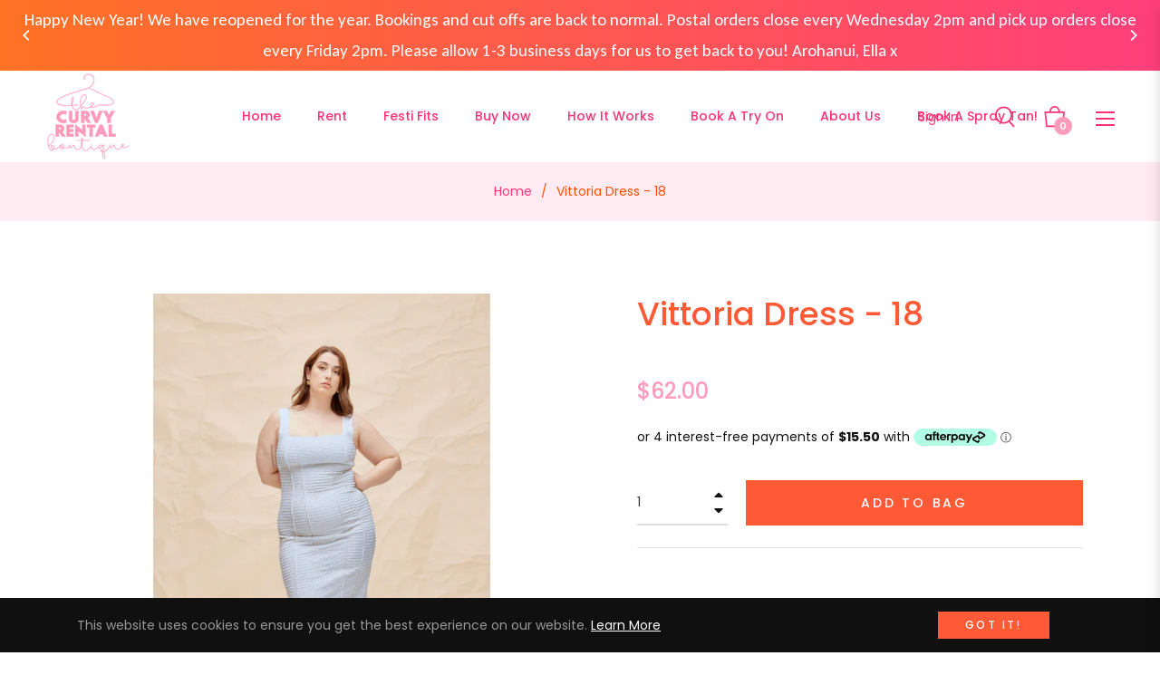

--- FILE ---
content_type: text/html
request_url: https://placement-api.afterpay.com/?mpid=curvy-rental-boutique.myshopify.com&placementid=null&pageType=product&zoid=9.0.85
body_size: 1174
content:

  <!DOCTYPE html>
  <html>
  <head>
      <link rel='icon' href='data:,' />
      <meta http-equiv="Content-Security-Policy"
          content="base-uri 'self'; default-src 'self'; font-src 'self'; style-src 'self'; script-src 'self' https://cdn.jsdelivr.net/npm/zoid@9.0.85/dist/zoid.min.js; img-src 'self'; connect-src 'self'; frame-src 'self'">
      <title></title>
      <link rel="preload" href="/index.js" as="script" />
      <link rel="preload" href="https://cdn.jsdelivr.net/npm/zoid@9.0.85/dist/zoid.min.js" integrity="sha384-67MznxkYtbE8teNrhdkvnzQBmeiErnMskO7eD8QwolLpdUliTdivKWx0ANHgw+w8" as="script" crossorigin="anonymous" />
      <div id="__AP_DATA__" hidden>
        {"errors":{"mcr":null},"mcrResponse":{"data":{"errors":[],"config":{"mpId":"curvy-rental-boutique.myshopify.com","createdAt":"2023-11-25T23:43:33.270662981Z","updatedAt":"2025-11-14T01:33:18.469728747Z","config":{"consumerLending":{"metadata":{"shouldForceCache":false,"isProductEnabled":false,"updatedAt":"2025-11-14T01:33:18.469661605Z","version":0},"details":{}},"interestFreePayment":{"metadata":{"shouldForceCache":false,"isProductEnabled":true,"updatedAt":"2025-11-14T01:33:18.469613684Z","version":0},"details":{"maximumAmount":{"amount":"4000.00","currency":"NZD"},"cbt":{"enabled":true,"countries":["AU","GB","CA","US"],"limits":{"AUD":{"exchangeRate":0.879104,"minimumAmount":{"amount":"0.00","currency":"AUD"},"maximumAmount":{"amount":"3516.42","currency":"AUD"}},"GBP":{"exchangeRate":0.437835,"minimumAmount":{"amount":"0.00","currency":"GBP"},"maximumAmount":{"amount":"1751.34","currency":"GBP"}},"CAD":{"exchangeRate":0.805374,"minimumAmount":{"amount":"0.00","currency":"CAD"},"maximumAmount":{"amount":"3221.49","currency":"CAD"}},"USD":{"exchangeRate":0.574892,"minimumAmount":{"amount":"0.00","currency":"USD"},"maximumAmount":{"amount":"2299.56","currency":"USD"}}}}}},"merchantAttributes":{"metadata":{"shouldForceCache":false,"isProductEnabled":true,"updatedAt":"2025-11-14T01:33:18.469670206Z","version":0},"details":{"analyticsEnabled":true,"tradingCountry":"NZ","storeURI":"https://thecurvyrentalboutique.co.nz/","tradingName":"The Curvy Rental Boutique","vpuf":true}},"onsitePlacements":{"metadata":{"expiresAt":1730687113659,"ttl":900,"updatedAt":"2024-11-04T02:10:13.659289314Z","version":0},"details":{"onsitePlacements":{"e5e67204-6e59-4aaa-bac2-9995912b2112":{"placementId":"e5e67204-6e59-4aaa-bac2-9995912b2112","pageType":"product","enabled":true,"type":"price-paragraph","introText":"or","logoType":"badge","badgeTheme":"black-on-mint","lockupTheme":"black","modalTheme":"mint","modalLinkStyle":"circled-info-icon","paymentAmountIsBold":false,"promoRenderStyle":"promo-with-get-and-payments","size":"md","showIfOutsideLimits":true,"showInterestFree":true,"showLowerLimit":true,"showUpperLimit":true,"showWith":true,"showPaymentAmount":true},"12ce9faf-32f6-45f4-b60a-3a1895312e03":{"placementId":"12ce9faf-32f6-45f4-b60a-3a1895312e03","pageType":"cart","enabled":true,"type":"price-paragraph","introText":"or","logoType":"badge","badgeTheme":"black-on-mint","lockupTheme":"black","modalTheme":"mint","modalLinkStyle":"circled-info-icon","paymentAmountIsBold":false,"promoRenderStyle":"promo-with-get-and-payments","size":"md","showIfOutsideLimits":true,"showInterestFree":true,"showLowerLimit":true,"showUpperLimit":true,"showWith":true,"showPaymentAmount":true}}}},"cashAppPay":{"metadata":{"shouldForceCache":false,"isProductEnabled":false,"updatedAt":"2025-11-14T01:33:18.469719627Z","version":0},"details":{"enabledForOrders":false,"integrationCompleted":false}},"promotionalData":{"metadata":{"version":0},"details":{"consumerLendingPromotions":[]}}}}},"errors":null,"status":200},"brand":"afterpay","meta":{"version":"0.35.4"}}
      </div>
  </head>
  <body></body>
  <script src="/index.js" type="application/javascript"></script>
  </html>
  

--- FILE ---
content_type: text/css
request_url: https://thecurvyrentalboutique.co.nz/cdn/shop/t/2/assets/theme.css?v=118998964051892177621701148812
body_size: 41305
content:
/** Shopify CDN: Minification failed

Line 23:1 Expected identifier but found "*"
Line 1788:1 Expected identifier but found "*"
Line 1930:1 Expected identifier but found "*"
Line 2933:4 Unexpected "@"
Line 3213:1 Expected identifier but found "*"
Line 5453:7 Expected ")" to end URL token

**/
.contact-form.form-vertical.py-5.pr-md-5{
  display:none !important;
}

span.btn.btn-theme.gradient-theme-vertical.product-card__overlay-btn.js-grid-cart{
  display: none !important;
}

span.btn.btn-theme.gradient-theme-vertical.product-card__overlay-btn.js-btn-quickview {
    display: none !important;
}
.grid {
	*zoom: 1;
}

.grid:after {
	content: "";
	display: table;
	clear: both;
}

.grid {
	list-style: none;
	padding: 0;
	margin: 0 0 0 -20px;
}

.grid__item {
	float: left;
	padding-left: 20px;
	width: 100%;
	-ms-flex-preferred-size: auto !important;
	-webkit-flex-basis: auto !important;
	-moz-flex-basis: auto !important;
	flex-basis: auto !important;
}

.grid__item[class*="--push"] {
	position: relative;
}

.flex {
	display: -webkit-flex;
	display: -ms-flexbox;
	display: flex;
	width: 100%;
}

.flex__item {
	position: relative;
	-webkit-flex: 1 1 100%;
	-moz-flex: 1 1 100%;
	-ms-flex: 1 1 100%;
	flex: 1 1 100%;
	width: auto !important;
	min-width: 0;
}

.flex__item--fixed {
	-webkit-flex: 0 1 auto;
	-moz-flex: 0 1 auto;
	-ms-flex: 0 1 auto;
	flex: 0 1 auto;
}

.one-whole {
	width: 100%;
	-ms-flex-preferred-size: 100%;
	-webkit-flex-basis: 100%;
	-moz-flex-basis: 100%;
	flex-basis: 100%;
}

.one-half {
	width: 50%;
	-ms-flex-preferred-size: 50%;
	-webkit-flex-basis: 50%;
	-moz-flex-basis: 50%;
	flex-basis: 50%;
}

.one-third {
	width: 33.33333%;
	-ms-flex-preferred-size: 33.33333%;
	-webkit-flex-basis: 33.33333%;
	-moz-flex-basis: 33.33333%;
	flex-basis: 33.33333%;
}

.two-thirds {
	width: 66.66667%;
	-ms-flex-preferred-size: 66.66667%;
	-webkit-flex-basis: 66.66667%;
	-moz-flex-basis: 66.66667%;
	flex-basis: 66.66667%;
}

.one-quarter {
	width: 25%;
	-ms-flex-preferred-size: 25%;
	-webkit-flex-basis: 25%;
	-moz-flex-basis: 25%;
	flex-basis: 25%;
}

.two-quarters {
	width: 50%;
	-ms-flex-preferred-size: 50%;
	-webkit-flex-basis: 50%;
	-moz-flex-basis: 50%;
	flex-basis: 50%;
}

.three-quarters {
	width: 75%;
	-ms-flex-preferred-size: 75%;
	-webkit-flex-basis: 75%;
	-moz-flex-basis: 75%;
	flex-basis: 75%;
}

.one-fifth {
	width: 20%;
	-ms-flex-preferred-size: 20%;
	-webkit-flex-basis: 20%;
	-moz-flex-basis: 20%;
	flex-basis: 20%;
}

.two-fifths {
	width: 40%;
	-ms-flex-preferred-size: 40%;
	-webkit-flex-basis: 40%;
	-moz-flex-basis: 40%;
	flex-basis: 40%;
}

.three-fifths {
	width: 60%;
	-ms-flex-preferred-size: 60%;
	-webkit-flex-basis: 60%;
	-moz-flex-basis: 60%;
	flex-basis: 60%;
}

.four-fifths {
	width: 80%;
	-ms-flex-preferred-size: 80%;
	-webkit-flex-basis: 80%;
	-moz-flex-basis: 80%;
	flex-basis: 80%;
}

.one-sixth {
	width: 16.66667%;
	-ms-flex-preferred-size: 16.66667%;
	-webkit-flex-basis: 16.66667%;
	-moz-flex-basis: 16.66667%;
	flex-basis: 16.66667%;
}

.two-sixths {
	width: 33.33333%;
	-ms-flex-preferred-size: 33.33333%;
	-webkit-flex-basis: 33.33333%;
	-moz-flex-basis: 33.33333%;
	flex-basis: 33.33333%;
}

.three-sixths {
	width: 50%;
	-ms-flex-preferred-size: 50%;
	-webkit-flex-basis: 50%;
	-moz-flex-basis: 50%;
	flex-basis: 50%;
}

.four-sixths {
	width: 66.66667%;
	-ms-flex-preferred-size: 66.66667%;
	-webkit-flex-basis: 66.66667%;
	-moz-flex-basis: 66.66667%;
	flex-basis: 66.66667%;
}

.five-sixths {
	width: 83.33333%;
	-ms-flex-preferred-size: 83.33333%;
	-webkit-flex-basis: 83.33333%;
	-moz-flex-basis: 83.33333%;
	flex-basis: 83.33333%;
}

.one-eighth {
	width: 12.5%;
	-ms-flex-preferred-size: 12.5%;
	-webkit-flex-basis: 12.5%;
	-moz-flex-basis: 12.5%;
	flex-basis: 12.5%;
}

.two-eighths {
	width: 25%;
	-ms-flex-preferred-size: 25%;
	-webkit-flex-basis: 25%;
	-moz-flex-basis: 25%;
	flex-basis: 25%;
}

.three-eighths {
	width: 37.5%;
	-ms-flex-preferred-size: 37.5%;
	-webkit-flex-basis: 37.5%;
	-moz-flex-basis: 37.5%;
	flex-basis: 37.5%;
}

.four-eighths {
	width: 50%;
	-ms-flex-preferred-size: 50%;
	-webkit-flex-basis: 50%;
	-moz-flex-basis: 50%;
	flex-basis: 50%;
}

.five-eighths {
	width: 62.5%;
	-ms-flex-preferred-size: 62.5%;
	-webkit-flex-basis: 62.5%;
	-moz-flex-basis: 62.5%;
	flex-basis: 62.5%;
}

.six-eighths {
	width: 75%;
	-ms-flex-preferred-size: 75%;
	-webkit-flex-basis: 75%;
	-moz-flex-basis: 75%;
	flex-basis: 75%;
}

.seven-eighths {
	width: 87.5%;
	-ms-flex-preferred-size: 87.5%;
	-webkit-flex-basis: 87.5%;
	-moz-flex-basis: 87.5%;
	flex-basis: 87.5%;
}

.one-tenth {
	width: 10%;
	-ms-flex-preferred-size: 10%;
	-webkit-flex-basis: 10%;
	-moz-flex-basis: 10%;
	flex-basis: 10%;
}

.two-tenths {
	width: 20%;
	-ms-flex-preferred-size: 20%;
	-webkit-flex-basis: 20%;
	-moz-flex-basis: 20%;
	flex-basis: 20%;
}

.three-tenths {
	width: 30%;
	-ms-flex-preferred-size: 30%;
	-webkit-flex-basis: 30%;
	-moz-flex-basis: 30%;
	flex-basis: 30%;
}

.four-tenths {
	width: 40%;
	-ms-flex-preferred-size: 40%;
	-webkit-flex-basis: 40%;
	-moz-flex-basis: 40%;
	flex-basis: 40%;
}

.five-tenths {
	width: 50%;
	-ms-flex-preferred-size: 50%;
	-webkit-flex-basis: 50%;
	-moz-flex-basis: 50%;
	flex-basis: 50%;
}

.six-tenths {
	width: 60%;
	-ms-flex-preferred-size: 60%;
	-webkit-flex-basis: 60%;
	-moz-flex-basis: 60%;
	flex-basis: 60%;
}

.seven-tenths {
	width: 70%;
	-ms-flex-preferred-size: 70%;
	-webkit-flex-basis: 70%;
	-moz-flex-basis: 70%;
	flex-basis: 70%;
}

.eight-tenths {
	width: 80%;
	-ms-flex-preferred-size: 80%;
	-webkit-flex-basis: 80%;
	-moz-flex-basis: 80%;
	flex-basis: 80%;
}

.nine-tenths {
	width: 90%;
	-ms-flex-preferred-size: 90%;
	-webkit-flex-basis: 90%;
	-moz-flex-basis: 90%;
	flex-basis: 90%;
}

.one-twelfth {
	width: 8.33333%;
	-ms-flex-preferred-size: 8.33333%;
	-webkit-flex-basis: 8.33333%;
	-moz-flex-basis: 8.33333%;
	flex-basis: 8.33333%;
}

.two-twelfths {
	width: 16.66667%;
	-ms-flex-preferred-size: 16.66667%;
	-webkit-flex-basis: 16.66667%;
	-moz-flex-basis: 16.66667%;
	flex-basis: 16.66667%;
}

.three-twelfths {
	width: 25%;
	-ms-flex-preferred-size: 25%;
	-webkit-flex-basis: 25%;
	-moz-flex-basis: 25%;
	flex-basis: 25%;
}

.four-twelfths {
	width: 33.33333%;
	-ms-flex-preferred-size: 33.33333%;
	-webkit-flex-basis: 33.33333%;
	-moz-flex-basis: 33.33333%;
	flex-basis: 33.33333%;
}

.five-twelfths {
	width: 41.66667%;
	-ms-flex-preferred-size: 41.66667%;
	-webkit-flex-basis: 41.66667%;
	-moz-flex-basis: 41.66667%;
	flex-basis: 41.66667%;
}

.six-twelfths {
	width: 50%;
	-ms-flex-preferred-size: 50%;
	-webkit-flex-basis: 50%;
	-moz-flex-basis: 50%;
	flex-basis: 50%;
}

.seven-twelfths {
	width: 58.33333%;
	-ms-flex-preferred-size: 58.33333%;
	-webkit-flex-basis: 58.33333%;
	-moz-flex-basis: 58.33333%;
	flex-basis: 58.33333%;
}

.eight-twelfths {
	width: 66.66667%;
	-ms-flex-preferred-size: 66.66667%;
	-webkit-flex-basis: 66.66667%;
	-moz-flex-basis: 66.66667%;
	flex-basis: 66.66667%;
}

.nine-twelfths {
	width: 75%;
	-ms-flex-preferred-size: 75%;
	-webkit-flex-basis: 75%;
	-moz-flex-basis: 75%;
	flex-basis: 75%;
}

.ten-twelfths {
	width: 83.33333%;
	-ms-flex-preferred-size: 83.33333%;
	-webkit-flex-basis: 83.33333%;
	-moz-flex-basis: 83.33333%;
	flex-basis: 83.33333%;
}

.eleven-twelfths {
	width: 91.66667%;
	-ms-flex-preferred-size: 91.66667%;
	-webkit-flex-basis: 91.66667%;
	-moz-flex-basis: 91.66667%;
	flex-basis: 91.66667%;
}

.show {
	display: block !important;
}

.hide {
	display: none !important;
}

@media only screen and (max-width: 749px) {
	.small--one-whole {
		width: 100%;
		-ms-flex-preferred-size: 100%;
		-webkit-flex-basis: 100%;
		-moz-flex-basis: 100%;
		flex-basis: 100%;
	}

	.small--one-half {
		width: 50%;
		-ms-flex-preferred-size: 50%;
		-webkit-flex-basis: 50%;
		-moz-flex-basis: 50%;
		flex-basis: 50%;
	}

	.small--one-third {
		width: 33.33333%;
		-ms-flex-preferred-size: 33.33333%;
		-webkit-flex-basis: 33.33333%;
		-moz-flex-basis: 33.33333%;
		flex-basis: 33.33333%;
	}

	.small--two-thirds {
		width: 66.66667%;
		-ms-flex-preferred-size: 66.66667%;
		-webkit-flex-basis: 66.66667%;
		-moz-flex-basis: 66.66667%;
		flex-basis: 66.66667%;
	}

	.small--one-quarter {
		width: 25%;
		-ms-flex-preferred-size: 25%;
		-webkit-flex-basis: 25%;
		-moz-flex-basis: 25%;
		flex-basis: 25%;
	}

	.small--two-quarters {
		width: 50%;
		-ms-flex-preferred-size: 50%;
		-webkit-flex-basis: 50%;
		-moz-flex-basis: 50%;
		flex-basis: 50%;
	}

	.small--three-quarters {
		width: 75%;
		-ms-flex-preferred-size: 75%;
		-webkit-flex-basis: 75%;
		-moz-flex-basis: 75%;
		flex-basis: 75%;
	}

	.small--one-fifth {
		width: 20%;
		-ms-flex-preferred-size: 20%;
		-webkit-flex-basis: 20%;
		-moz-flex-basis: 20%;
		flex-basis: 20%;
	}

	.small--two-fifths {
		width: 40%;
		-ms-flex-preferred-size: 40%;
		-webkit-flex-basis: 40%;
		-moz-flex-basis: 40%;
		flex-basis: 40%;
	}

	.small--three-fifths {
		width: 60%;
		-ms-flex-preferred-size: 60%;
		-webkit-flex-basis: 60%;
		-moz-flex-basis: 60%;
		flex-basis: 60%;
	}

	.small--four-fifths {
		width: 80%;
		-ms-flex-preferred-size: 80%;
		-webkit-flex-basis: 80%;
		-moz-flex-basis: 80%;
		flex-basis: 80%;
	}

	.small--one-sixth {
		width: 16.66667%;
		-ms-flex-preferred-size: 16.66667%;
		-webkit-flex-basis: 16.66667%;
		-moz-flex-basis: 16.66667%;
		flex-basis: 16.66667%;
	}

	.small--two-sixths {
		width: 33.33333%;
		-ms-flex-preferred-size: 33.33333%;
		-webkit-flex-basis: 33.33333%;
		-moz-flex-basis: 33.33333%;
		flex-basis: 33.33333%;
	}

	.small--three-sixths {
		width: 50%;
		-ms-flex-preferred-size: 50%;
		-webkit-flex-basis: 50%;
		-moz-flex-basis: 50%;
		flex-basis: 50%;
	}

	.small--four-sixths {
		width: 66.66667%;
		-ms-flex-preferred-size: 66.66667%;
		-webkit-flex-basis: 66.66667%;
		-moz-flex-basis: 66.66667%;
		flex-basis: 66.66667%;
	}

	.small--five-sixths {
		width: 83.33333%;
		-ms-flex-preferred-size: 83.33333%;
		-webkit-flex-basis: 83.33333%;
		-moz-flex-basis: 83.33333%;
		flex-basis: 83.33333%;
	}

	.small--one-eighth {
		width: 12.5%;
		-ms-flex-preferred-size: 12.5%;
		-webkit-flex-basis: 12.5%;
		-moz-flex-basis: 12.5%;
		flex-basis: 12.5%;
	}

	.small--two-eighths {
		width: 25%;
		-ms-flex-preferred-size: 25%;
		-webkit-flex-basis: 25%;
		-moz-flex-basis: 25%;
		flex-basis: 25%;
	}

	.small--three-eighths {
		width: 37.5%;
		-ms-flex-preferred-size: 37.5%;
		-webkit-flex-basis: 37.5%;
		-moz-flex-basis: 37.5%;
		flex-basis: 37.5%;
	}

	.small--four-eighths {
		width: 50%;
		-ms-flex-preferred-size: 50%;
		-webkit-flex-basis: 50%;
		-moz-flex-basis: 50%;
		flex-basis: 50%;
	}

	.small--five-eighths {
		width: 62.5%;
		-ms-flex-preferred-size: 62.5%;
		-webkit-flex-basis: 62.5%;
		-moz-flex-basis: 62.5%;
		flex-basis: 62.5%;
	}

	.small--six-eighths {
		width: 75%;
		-ms-flex-preferred-size: 75%;
		-webkit-flex-basis: 75%;
		-moz-flex-basis: 75%;
		flex-basis: 75%;
	}

	.small--seven-eighths {
		width: 87.5%;
		-ms-flex-preferred-size: 87.5%;
		-webkit-flex-basis: 87.5%;
		-moz-flex-basis: 87.5%;
		flex-basis: 87.5%;
	}

	.small--one-tenth {
		width: 10%;
		-ms-flex-preferred-size: 10%;
		-webkit-flex-basis: 10%;
		-moz-flex-basis: 10%;
		flex-basis: 10%;
	}

	.small--two-tenths {
		width: 20%;
		-ms-flex-preferred-size: 20%;
		-webkit-flex-basis: 20%;
		-moz-flex-basis: 20%;
		flex-basis: 20%;
	}

	.small--three-tenths {
		width: 30%;
		-ms-flex-preferred-size: 30%;
		-webkit-flex-basis: 30%;
		-moz-flex-basis: 30%;
		flex-basis: 30%;
	}

	.small--four-tenths {
		width: 40%;
		-ms-flex-preferred-size: 40%;
		-webkit-flex-basis: 40%;
		-moz-flex-basis: 40%;
		flex-basis: 40%;
	}

	.small--five-tenths {
		width: 50%;
		-ms-flex-preferred-size: 50%;
		-webkit-flex-basis: 50%;
		-moz-flex-basis: 50%;
		flex-basis: 50%;
	}

	.small--six-tenths {
		width: 60%;
		-ms-flex-preferred-size: 60%;
		-webkit-flex-basis: 60%;
		-moz-flex-basis: 60%;
		flex-basis: 60%;
	}

	.small--seven-tenths {
		width: 70%;
		-ms-flex-preferred-size: 70%;
		-webkit-flex-basis: 70%;
		-moz-flex-basis: 70%;
		flex-basis: 70%;
	}

	.small--eight-tenths {
		width: 80%;
		-ms-flex-preferred-size: 80%;
		-webkit-flex-basis: 80%;
		-moz-flex-basis: 80%;
		flex-basis: 80%;
	}

	.small--nine-tenths {
		width: 90%;
		-ms-flex-preferred-size: 90%;
		-webkit-flex-basis: 90%;
		-moz-flex-basis: 90%;
		flex-basis: 90%;
	}

	.small--one-twelfth {
		width: 8.33333%;
		-ms-flex-preferred-size: 8.33333%;
		-webkit-flex-basis: 8.33333%;
		-moz-flex-basis: 8.33333%;
		flex-basis: 8.33333%;
	}

	.small--two-twelfths {
		width: 16.66667%;
		-ms-flex-preferred-size: 16.66667%;
		-webkit-flex-basis: 16.66667%;
		-moz-flex-basis: 16.66667%;
		flex-basis: 16.66667%;
	}

	.small--three-twelfths {
		width: 25%;
		-ms-flex-preferred-size: 25%;
		-webkit-flex-basis: 25%;
		-moz-flex-basis: 25%;
		flex-basis: 25%;
	}

	.small--four-twelfths {
		width: 33.33333%;
		-ms-flex-preferred-size: 33.33333%;
		-webkit-flex-basis: 33.33333%;
		-moz-flex-basis: 33.33333%;
		flex-basis: 33.33333%;
	}

	.small--five-twelfths {
		width: 41.66667%;
		-ms-flex-preferred-size: 41.66667%;
		-webkit-flex-basis: 41.66667%;
		-moz-flex-basis: 41.66667%;
		flex-basis: 41.66667%;
	}

	.small--six-twelfths {
		width: 50%;
		-ms-flex-preferred-size: 50%;
		-webkit-flex-basis: 50%;
		-moz-flex-basis: 50%;
		flex-basis: 50%;
	}

	.small--seven-twelfths {
		width: 58.33333%;
		-ms-flex-preferred-size: 58.33333%;
		-webkit-flex-basis: 58.33333%;
		-moz-flex-basis: 58.33333%;
		flex-basis: 58.33333%;
	}

	.small--eight-twelfths {
		width: 66.66667%;
		-ms-flex-preferred-size: 66.66667%;
		-webkit-flex-basis: 66.66667%;
		-moz-flex-basis: 66.66667%;
		flex-basis: 66.66667%;
	}

	.small--nine-twelfths {
		width: 75%;
		-ms-flex-preferred-size: 75%;
		-webkit-flex-basis: 75%;
		-moz-flex-basis: 75%;
		flex-basis: 75%;
	}

	.small--ten-twelfths {
		width: 83.33333%;
		-ms-flex-preferred-size: 83.33333%;
		-webkit-flex-basis: 83.33333%;
		-moz-flex-basis: 83.33333%;
		flex-basis: 83.33333%;
	}

	.small--eleven-twelfths {
		width: 91.66667%;
		-ms-flex-preferred-size: 91.66667%;
		-webkit-flex-basis: 91.66667%;
		-moz-flex-basis: 91.66667%;
		flex-basis: 91.66667%;
	}

	.grid--uniform .small--one-half:nth-child(2n + 1),
    .grid--uniform .small--one-third:nth-child(3n + 1),
    .grid--uniform .small--one-quarter:nth-child(4n + 1),
    .grid--uniform .small--one-fifth:nth-child(5n + 1),
    .grid--uniform .small--one-sixth:nth-child(6n + 1),
    .grid--uniform .small--two-sixths:nth-child(3n + 1),
    .grid--uniform .small--three-sixths:nth-child(2n + 1),
    .grid--uniform .small--two-eighths:nth-child(4n + 1),
    .grid--uniform .small--four-eighths:nth-child(2n + 1),
    .grid--uniform .small--five-tenths:nth-child(2n + 1),
    .grid--uniform .small--one-twelfth:nth-child(12n + 1),
    .grid--uniform .small--two-twelfths:nth-child(6n + 1),
    .grid--uniform .small--three-twelfths:nth-child(4n + 1),
    .grid--uniform .small--four-twelfths:nth-child(3n + 1),
    .grid--uniform .small--six-twelfths:nth-child(2n + 1) {
		clear: both;
	}

	.small--show {
		display: block !important;
	}

	.small--hide {
		display: none !important;
	}
}

@media only screen and (min-width: 750px) {
	.medium-up--one-whole {
		width: 100%;
		-ms-flex-preferred-size: 100%;
		-webkit-flex-basis: 100%;
		-moz-flex-basis: 100%;
		flex-basis: 100%;
	}

	.medium-up--one-half {
		width: 50%;
		-ms-flex-preferred-size: 50%;
		-webkit-flex-basis: 50%;
		-moz-flex-basis: 50%;
		flex-basis: 50%;
	}

	.medium-up--one-third {
		width: 33.33333%;
		-ms-flex-preferred-size: 33.33333%;
		-webkit-flex-basis: 33.33333%;
		-moz-flex-basis: 33.33333%;
		flex-basis: 33.33333%;
	}

	.medium-up--two-thirds {
		width: 66.66667%;
		-ms-flex-preferred-size: 66.66667%;
		-webkit-flex-basis: 66.66667%;
		-moz-flex-basis: 66.66667%;
		flex-basis: 66.66667%;
	}

	.medium-up--one-quarter {
		width: 25%;
		-ms-flex-preferred-size: 25%;
		-webkit-flex-basis: 25%;
		-moz-flex-basis: 25%;
		flex-basis: 25%;
	}

	.medium-up--two-quarters {
		width: 50%;
		-ms-flex-preferred-size: 50%;
		-webkit-flex-basis: 50%;
		-moz-flex-basis: 50%;
		flex-basis: 50%;
	}

	.medium-up--three-quarters {
		width: 75%;
		-ms-flex-preferred-size: 75%;
		-webkit-flex-basis: 75%;
		-moz-flex-basis: 75%;
		flex-basis: 75%;
	}

	.medium-up--one-fifth {
		width: 20%;
		-ms-flex-preferred-size: 20%;
		-webkit-flex-basis: 20%;
		-moz-flex-basis: 20%;
		flex-basis: 20%;
	}

	.medium-up--two-fifths {
		width: 40%;
		-ms-flex-preferred-size: 40%;
		-webkit-flex-basis: 40%;
		-moz-flex-basis: 40%;
		flex-basis: 40%;
	}

	.medium-up--three-fifths {
		width: 60%;
		-ms-flex-preferred-size: 60%;
		-webkit-flex-basis: 60%;
		-moz-flex-basis: 60%;
		flex-basis: 60%;
	}

	.medium-up--four-fifths {
		width: 80%;
		-ms-flex-preferred-size: 80%;
		-webkit-flex-basis: 80%;
		-moz-flex-basis: 80%;
		flex-basis: 80%;
	}

	.medium-up--one-sixth {
		width: 16.66667%;
		-ms-flex-preferred-size: 16.66667%;
		-webkit-flex-basis: 16.66667%;
		-moz-flex-basis: 16.66667%;
		flex-basis: 16.66667%;
	}

	.medium-up--two-sixths {
		width: 33.33333%;
		-ms-flex-preferred-size: 33.33333%;
		-webkit-flex-basis: 33.33333%;
		-moz-flex-basis: 33.33333%;
		flex-basis: 33.33333%;
	}

	.medium-up--three-sixths {
		width: 50%;
		-ms-flex-preferred-size: 50%;
		-webkit-flex-basis: 50%;
		-moz-flex-basis: 50%;
		flex-basis: 50%;
	}

	.medium-up--four-sixths {
		width: 66.66667%;
		-ms-flex-preferred-size: 66.66667%;
		-webkit-flex-basis: 66.66667%;
		-moz-flex-basis: 66.66667%;
		flex-basis: 66.66667%;
	}

	.medium-up--five-sixths {
		width: 83.33333%;
		-ms-flex-preferred-size: 83.33333%;
		-webkit-flex-basis: 83.33333%;
		-moz-flex-basis: 83.33333%;
		flex-basis: 83.33333%;
	}

	.medium-up--one-eighth {
		width: 12.5%;
		-ms-flex-preferred-size: 12.5%;
		-webkit-flex-basis: 12.5%;
		-moz-flex-basis: 12.5%;
		flex-basis: 12.5%;
	}

	.medium-up--two-eighths {
		width: 25%;
		-ms-flex-preferred-size: 25%;
		-webkit-flex-basis: 25%;
		-moz-flex-basis: 25%;
		flex-basis: 25%;
	}

	.medium-up--three-eighths {
		width: 37.5%;
		-ms-flex-preferred-size: 37.5%;
		-webkit-flex-basis: 37.5%;
		-moz-flex-basis: 37.5%;
		flex-basis: 37.5%;
	}

	.medium-up--four-eighths {
		width: 50%;
		-ms-flex-preferred-size: 50%;
		-webkit-flex-basis: 50%;
		-moz-flex-basis: 50%;
		flex-basis: 50%;
	}

	.medium-up--five-eighths {
		width: 62.5%;
		-ms-flex-preferred-size: 62.5%;
		-webkit-flex-basis: 62.5%;
		-moz-flex-basis: 62.5%;
		flex-basis: 62.5%;
	}

	.medium-up--six-eighths {
		width: 75%;
		-ms-flex-preferred-size: 75%;
		-webkit-flex-basis: 75%;
		-moz-flex-basis: 75%;
		flex-basis: 75%;
	}

	.medium-up--seven-eighths {
		width: 87.5%;
		-ms-flex-preferred-size: 87.5%;
		-webkit-flex-basis: 87.5%;
		-moz-flex-basis: 87.5%;
		flex-basis: 87.5%;
	}

	.medium-up--one-tenth {
		width: 10%;
		-ms-flex-preferred-size: 10%;
		-webkit-flex-basis: 10%;
		-moz-flex-basis: 10%;
		flex-basis: 10%;
	}

	.medium-up--two-tenths {
		width: 20%;
		-ms-flex-preferred-size: 20%;
		-webkit-flex-basis: 20%;
		-moz-flex-basis: 20%;
		flex-basis: 20%;
	}

	.medium-up--three-tenths {
		width: 30%;
		-ms-flex-preferred-size: 30%;
		-webkit-flex-basis: 30%;
		-moz-flex-basis: 30%;
		flex-basis: 30%;
	}

	.medium-up--four-tenths {
		width: 40%;
		-ms-flex-preferred-size: 40%;
		-webkit-flex-basis: 40%;
		-moz-flex-basis: 40%;
		flex-basis: 40%;
	}

	.medium-up--five-tenths {
		width: 50%;
		-ms-flex-preferred-size: 50%;
		-webkit-flex-basis: 50%;
		-moz-flex-basis: 50%;
		flex-basis: 50%;
	}

	.medium-up--six-tenths {
		width: 60%;
		-ms-flex-preferred-size: 60%;
		-webkit-flex-basis: 60%;
		-moz-flex-basis: 60%;
		flex-basis: 60%;
	}

	.medium-up--seven-tenths {
		width: 70%;
		-ms-flex-preferred-size: 70%;
		-webkit-flex-basis: 70%;
		-moz-flex-basis: 70%;
		flex-basis: 70%;
	}

	.medium-up--eight-tenths {
		width: 80%;
		-ms-flex-preferred-size: 80%;
		-webkit-flex-basis: 80%;
		-moz-flex-basis: 80%;
		flex-basis: 80%;
	}

	.medium-up--nine-tenths {
		width: 90%;
		-ms-flex-preferred-size: 90%;
		-webkit-flex-basis: 90%;
		-moz-flex-basis: 90%;
		flex-basis: 90%;
	}

	.medium-up--one-twelfth {
		width: 8.33333%;
		-ms-flex-preferred-size: 8.33333%;
		-webkit-flex-basis: 8.33333%;
		-moz-flex-basis: 8.33333%;
		flex-basis: 8.33333%;
	}

	.medium-up--two-twelfths {
		width: 16.66667%;
		-ms-flex-preferred-size: 16.66667%;
		-webkit-flex-basis: 16.66667%;
		-moz-flex-basis: 16.66667%;
		flex-basis: 16.66667%;
	}

	.medium-up--three-twelfths {
		width: 25%;
		-ms-flex-preferred-size: 25%;
		-webkit-flex-basis: 25%;
		-moz-flex-basis: 25%;
		flex-basis: 25%;
	}

	.medium-up--four-twelfths {
		width: 33.33333%;
		-ms-flex-preferred-size: 33.33333%;
		-webkit-flex-basis: 33.33333%;
		-moz-flex-basis: 33.33333%;
		flex-basis: 33.33333%;
	}

	.medium-up--five-twelfths {
		width: 41.66667%;
		-ms-flex-preferred-size: 41.66667%;
		-webkit-flex-basis: 41.66667%;
		-moz-flex-basis: 41.66667%;
		flex-basis: 41.66667%;
	}

	.medium-up--six-twelfths {
		width: 50%;
		-ms-flex-preferred-size: 50%;
		-webkit-flex-basis: 50%;
		-moz-flex-basis: 50%;
		flex-basis: 50%;
	}

	.medium-up--seven-twelfths {
		width: 58.33333%;
		-ms-flex-preferred-size: 58.33333%;
		-webkit-flex-basis: 58.33333%;
		-moz-flex-basis: 58.33333%;
		flex-basis: 58.33333%;
	}

	.medium-up--eight-twelfths {
		width: 66.66667%;
		-ms-flex-preferred-size: 66.66667%;
		-webkit-flex-basis: 66.66667%;
		-moz-flex-basis: 66.66667%;
		flex-basis: 66.66667%;
	}

	.medium-up--nine-twelfths {
		width: 75%;
		-ms-flex-preferred-size: 75%;
		-webkit-flex-basis: 75%;
		-moz-flex-basis: 75%;
		flex-basis: 75%;
	}

	.medium-up--ten-twelfths {
		width: 83.33333%;
		-ms-flex-preferred-size: 83.33333%;
		-webkit-flex-basis: 83.33333%;
		-moz-flex-basis: 83.33333%;
		flex-basis: 83.33333%;
	}

	.medium-up--eleven-twelfths {
		width: 91.66667%;
		-ms-flex-preferred-size: 91.66667%;
		-webkit-flex-basis: 91.66667%;
		-moz-flex-basis: 91.66667%;
		flex-basis: 91.66667%;
	}

	.grid--uniform .medium-up--one-half:nth-child(2n + 1),
    .grid--uniform .medium-up--one-third:nth-child(3n + 1),
    .grid--uniform .medium-up--one-quarter:nth-child(4n + 1),
    .grid--uniform .medium-up--one-fifth:nth-child(5n + 1),
    .grid--uniform .medium-up--one-sixth:nth-child(6n + 1),
    .grid--uniform .medium-up--two-sixths:nth-child(3n + 1),
    .grid--uniform .medium-up--three-sixths:nth-child(2n + 1),
    .grid--uniform .medium-up--two-eighths:nth-child(4n + 1),
    .grid--uniform .medium-up--four-eighths:nth-child(2n + 1),
    .grid--uniform .medium-up--five-tenths:nth-child(2n + 1),
    .grid--uniform .medium-up--one-twelfth:nth-child(12n + 1),
    .grid--uniform .medium-up--two-twelfths:nth-child(6n + 1),
    .grid--uniform .medium-up--three-twelfths:nth-child(4n + 1),
    .grid--uniform .medium-up--four-twelfths:nth-child(3n + 1),
    .grid--uniform .medium-up--six-twelfths:nth-child(2n + 1) {
		clear: both;
	}

	.medium-up--show {
		display: block !important;
	}

	.medium-up--hide {
		display: none !important;
	}
}

@media only screen and (min-width: 990px) {
	.large-up--one-whole {
		width: 100%;
		-ms-flex-preferred-size: 100%;
		-webkit-flex-basis: 100%;
		-moz-flex-basis: 100%;
		flex-basis: 100%;
	}

	.large-up--one-half {
		width: 50%;
		-ms-flex-preferred-size: 50%;
		-webkit-flex-basis: 50%;
		-moz-flex-basis: 50%;
		flex-basis: 50%;
	}

	.large-up--one-third {
		width: 33.33333%;
		-ms-flex-preferred-size: 33.33333%;
		-webkit-flex-basis: 33.33333%;
		-moz-flex-basis: 33.33333%;
		flex-basis: 33.33333%;
	}

	.large-up--two-thirds {
		width: 66.66667%;
		-ms-flex-preferred-size: 66.66667%;
		-webkit-flex-basis: 66.66667%;
		-moz-flex-basis: 66.66667%;
		flex-basis: 66.66667%;
	}

	.large-up--one-quarter {
		width: 25%;
		-ms-flex-preferred-size: 25%;
		-webkit-flex-basis: 25%;
		-moz-flex-basis: 25%;
		flex-basis: 25%;
	}

	.large-up--two-quarters {
		width: 50%;
		-ms-flex-preferred-size: 50%;
		-webkit-flex-basis: 50%;
		-moz-flex-basis: 50%;
		flex-basis: 50%;
	}

	.large-up--three-quarters {
		width: 75%;
		-ms-flex-preferred-size: 75%;
		-webkit-flex-basis: 75%;
		-moz-flex-basis: 75%;
		flex-basis: 75%;
	}

	.large-up--one-fifth {
		width: 20%;
		-ms-flex-preferred-size: 20%;
		-webkit-flex-basis: 20%;
		-moz-flex-basis: 20%;
		flex-basis: 20%;
	}

	.large-up--two-fifths {
		width: 40%;
		-ms-flex-preferred-size: 40%;
		-webkit-flex-basis: 40%;
		-moz-flex-basis: 40%;
		flex-basis: 40%;
	}

	.large-up--three-fifths {
		width: 60%;
		-ms-flex-preferred-size: 60%;
		-webkit-flex-basis: 60%;
		-moz-flex-basis: 60%;
		flex-basis: 60%;
	}

	.large-up--four-fifths {
		width: 80%;
		-ms-flex-preferred-size: 80%;
		-webkit-flex-basis: 80%;
		-moz-flex-basis: 80%;
		flex-basis: 80%;
	}

	.large-up--one-sixth {
		width: 16.66667%;
		-ms-flex-preferred-size: 16.66667%;
		-webkit-flex-basis: 16.66667%;
		-moz-flex-basis: 16.66667%;
		flex-basis: 16.66667%;
	}

	.large-up--two-sixths {
		width: 33.33333%;
		-ms-flex-preferred-size: 33.33333%;
		-webkit-flex-basis: 33.33333%;
		-moz-flex-basis: 33.33333%;
		flex-basis: 33.33333%;
	}

	.large-up--three-sixths {
		width: 50%;
		-ms-flex-preferred-size: 50%;
		-webkit-flex-basis: 50%;
		-moz-flex-basis: 50%;
		flex-basis: 50%;
	}

	.large-up--four-sixths {
		width: 66.66667%;
		-ms-flex-preferred-size: 66.66667%;
		-webkit-flex-basis: 66.66667%;
		-moz-flex-basis: 66.66667%;
		flex-basis: 66.66667%;
	}

	.large-up--five-sixths {
		width: 83.33333%;
		-ms-flex-preferred-size: 83.33333%;
		-webkit-flex-basis: 83.33333%;
		-moz-flex-basis: 83.33333%;
		flex-basis: 83.33333%;
	}

	.large-up--one-eighth {
		width: 12.5%;
		-ms-flex-preferred-size: 12.5%;
		-webkit-flex-basis: 12.5%;
		-moz-flex-basis: 12.5%;
		flex-basis: 12.5%;
	}

	.large-up--two-eighths {
		width: 25%;
		-ms-flex-preferred-size: 25%;
		-webkit-flex-basis: 25%;
		-moz-flex-basis: 25%;
		flex-basis: 25%;
	}

	.large-up--three-eighths {
		width: 37.5%;
		-ms-flex-preferred-size: 37.5%;
		-webkit-flex-basis: 37.5%;
		-moz-flex-basis: 37.5%;
		flex-basis: 37.5%;
	}

	.large-up--four-eighths {
		width: 50%;
		-ms-flex-preferred-size: 50%;
		-webkit-flex-basis: 50%;
		-moz-flex-basis: 50%;
		flex-basis: 50%;
	}

	.large-up--five-eighths {
		width: 62.5%;
		-ms-flex-preferred-size: 62.5%;
		-webkit-flex-basis: 62.5%;
		-moz-flex-basis: 62.5%;
		flex-basis: 62.5%;
	}

	.large-up--six-eighths {
		width: 75%;
		-ms-flex-preferred-size: 75%;
		-webkit-flex-basis: 75%;
		-moz-flex-basis: 75%;
		flex-basis: 75%;
	}

	.large-up--seven-eighths {
		width: 87.5%;
		-ms-flex-preferred-size: 87.5%;
		-webkit-flex-basis: 87.5%;
		-moz-flex-basis: 87.5%;
		flex-basis: 87.5%;
	}

	.large-up--one-tenth {
		width: 10%;
		-ms-flex-preferred-size: 10%;
		-webkit-flex-basis: 10%;
		-moz-flex-basis: 10%;
		flex-basis: 10%;
	}

	.large-up--two-tenths {
		width: 20%;
		-ms-flex-preferred-size: 20%;
		-webkit-flex-basis: 20%;
		-moz-flex-basis: 20%;
		flex-basis: 20%;
	}

	.large-up--three-tenths {
		width: 30%;
		-ms-flex-preferred-size: 30%;
		-webkit-flex-basis: 30%;
		-moz-flex-basis: 30%;
		flex-basis: 30%;
	}

	.large-up--four-tenths {
		width: 40%;
		-ms-flex-preferred-size: 40%;
		-webkit-flex-basis: 40%;
		-moz-flex-basis: 40%;
		flex-basis: 40%;
	}

	.large-up--five-tenths {
		width: 50%;
		-ms-flex-preferred-size: 50%;
		-webkit-flex-basis: 50%;
		-moz-flex-basis: 50%;
		flex-basis: 50%;
	}

	.large-up--six-tenths {
		width: 60%;
		-ms-flex-preferred-size: 60%;
		-webkit-flex-basis: 60%;
		-moz-flex-basis: 60%;
		flex-basis: 60%;
	}

	.large-up--seven-tenths {
		width: 70%;
		-ms-flex-preferred-size: 70%;
		-webkit-flex-basis: 70%;
		-moz-flex-basis: 70%;
		flex-basis: 70%;
	}

	.large-up--eight-tenths {
		width: 80%;
		-ms-flex-preferred-size: 80%;
		-webkit-flex-basis: 80%;
		-moz-flex-basis: 80%;
		flex-basis: 80%;
	}

	.large-up--nine-tenths {
		width: 90%;
		-ms-flex-preferred-size: 90%;
		-webkit-flex-basis: 90%;
		-moz-flex-basis: 90%;
		flex-basis: 90%;
	}

	.large-up--one-twelfth {
		width: 8.33333%;
		-ms-flex-preferred-size: 8.33333%;
		-webkit-flex-basis: 8.33333%;
		-moz-flex-basis: 8.33333%;
		flex-basis: 8.33333%;
	}

	.large-up--two-twelfths {
		width: 16.66667%;
		-ms-flex-preferred-size: 16.66667%;
		-webkit-flex-basis: 16.66667%;
		-moz-flex-basis: 16.66667%;
		flex-basis: 16.66667%;
	}

	.large-up--three-twelfths {
		width: 25%;
		-ms-flex-preferred-size: 25%;
		-webkit-flex-basis: 25%;
		-moz-flex-basis: 25%;
		flex-basis: 25%;
	}

	.large-up--four-twelfths {
		width: 33.33333%;
		-ms-flex-preferred-size: 33.33333%;
		-webkit-flex-basis: 33.33333%;
		-moz-flex-basis: 33.33333%;
		flex-basis: 33.33333%;
	}

	.large-up--five-twelfths {
		width: 41.66667%;
		-ms-flex-preferred-size: 41.66667%;
		-webkit-flex-basis: 41.66667%;
		-moz-flex-basis: 41.66667%;
		flex-basis: 41.66667%;
	}

	.large-up--six-twelfths {
		width: 50%;
		-ms-flex-preferred-size: 50%;
		-webkit-flex-basis: 50%;
		-moz-flex-basis: 50%;
		flex-basis: 50%;
	}

	.large-up--seven-twelfths {
		width: 58.33333%;
		-ms-flex-preferred-size: 58.33333%;
		-webkit-flex-basis: 58.33333%;
		-moz-flex-basis: 58.33333%;
		flex-basis: 58.33333%;
	}

	.large-up--eight-twelfths {
		width: 66.66667%;
		-ms-flex-preferred-size: 66.66667%;
		-webkit-flex-basis: 66.66667%;
		-moz-flex-basis: 66.66667%;
		flex-basis: 66.66667%;
	}

	.large-up--nine-twelfths {
		width: 75%;
		-ms-flex-preferred-size: 75%;
		-webkit-flex-basis: 75%;
		-moz-flex-basis: 75%;
		flex-basis: 75%;
	}

	.large-up--ten-twelfths {
		width: 83.33333%;
		-ms-flex-preferred-size: 83.33333%;
		-webkit-flex-basis: 83.33333%;
		-moz-flex-basis: 83.33333%;
		flex-basis: 83.33333%;
	}

	.large-up--eleven-twelfths {
		width: 91.66667%;
		-ms-flex-preferred-size: 91.66667%;
		-webkit-flex-basis: 91.66667%;
		-moz-flex-basis: 91.66667%;
		flex-basis: 91.66667%;
	}

	.grid--uniform .large-up--one-half:nth-child(2n + 1),
    .grid--uniform .large-up--one-third:nth-child(3n + 1),
    .grid--uniform .large-up--one-quarter:nth-child(4n + 1),
    .grid--uniform .large-up--one-fifth:nth-child(5n + 1),
    .grid--uniform .large-up--one-sixth:nth-child(6n + 1),
    .grid--uniform .large-up--two-sixths:nth-child(3n + 1),
    .grid--uniform .large-up--three-sixths:nth-child(2n + 1),
    .grid--uniform .large-up--two-eighths:nth-child(4n + 1),
    .grid--uniform .large-up--four-eighths:nth-child(2n + 1),
    .grid--uniform .large-up--five-tenths:nth-child(2n + 1),
    .grid--uniform .large-up--one-twelfth:nth-child(12n + 1),
    .grid--uniform .large-up--two-twelfths:nth-child(6n + 1),
    .grid--uniform .large-up--three-twelfths:nth-child(4n + 1),
    .grid--uniform .large-up--four-twelfths:nth-child(3n + 1),
    .grid--uniform .large-up--six-twelfths:nth-child(2n + 1) {
		clear: both;
	}

	.large-up--show {
		display: block !important;
	}

	.large-up--hide {
		display: none !important;
	}
}

@media only screen and (min-width: 750px) {
	.medium-up--push-one-half {
		left: 50%;
	}

	.medium-up--push-one-third {
		left: 33.33333%;
	}

	.medium-up--push-two-thirds {
		left: 66.66667%;
	}

	.medium-up--push-one-quarter {
		left: 25%;
	}

	.medium-up--push-two-quarters {
		left: 50%;
	}

	.medium-up--push-three-quarters {
		left: 75%;
	}

	.medium-up--push-one-fifth {
		left: 20%;
	}

	.medium-up--push-two-fifths {
		left: 40%;
	}

	.medium-up--push-three-fifths {
		left: 60%;
	}

	.medium-up--push-four-fifths {
		left: 80%;
	}

	.medium-up--push-one-sixth {
		left: 16.66667%;
	}

	.medium-up--push-two-sixths {
		left: 33.33333%;
	}

	.medium-up--push-three-sixths {
		left: 50%;
	}

	.medium-up--push-four-sixths {
		left: 66.66667%;
	}

	.medium-up--push-five-sixths {
		left: 83.33333%;
	}

	.medium-up--push-one-eighth {
		left: 12.5%;
	}

	.medium-up--push-two-eighths {
		left: 25%;
	}

	.medium-up--push-three-eighths {
		left: 37.5%;
	}

	.medium-up--push-four-eighths {
		left: 50%;
	}

	.medium-up--push-five-eighths {
		left: 62.5%;
	}

	.medium-up--push-six-eighths {
		left: 75%;
	}

	.medium-up--push-seven-eighths {
		left: 87.5%;
	}

	.medium-up--push-one-tenth {
		left: 10%;
	}

	.medium-up--push-two-tenths {
		left: 20%;
	}

	.medium-up--push-three-tenths {
		left: 30%;
	}

	.medium-up--push-four-tenths {
		left: 40%;
	}

	.medium-up--push-five-tenths {
		left: 50%;
	}

	.medium-up--push-six-tenths {
		left: 60%;
	}

	.medium-up--push-seven-tenths {
		left: 70%;
	}

	.medium-up--push-eight-tenths {
		left: 80%;
	}

	.medium-up--push-nine-tenths {
		left: 90%;
	}

	.medium-up--push-one-twelfth {
		left: 8.33333%;
	}

	.medium-up--push-two-twelfths {
		left: 16.66667%;
	}

	.medium-up--push-three-twelfths {
		left: 25%;
	}

	.medium-up--push-four-twelfths {
		left: 33.33333%;
	}

	.medium-up--push-five-twelfths {
		left: 41.66667%;
	}

	.medium-up--push-six-twelfths {
		left: 50%;
	}

	.medium-up--push-seven-twelfths {
		left: 58.33333%;
	}

	.medium-up--push-eight-twelfths {
		left: 66.66667%;
	}

	.medium-up--push-nine-twelfths {
		left: 75%;
	}

	.medium-up--push-ten-twelfths {
		left: 83.33333%;
	}

	.medium-up--push-eleven-twelfths {
		left: 91.66667%;
	}
}
  /*============================================================================
   #Normalize
   Based on normalize.css v3.0.2 | MIT License | git.io/normalize
   ==============================================================================*/
*, *:before, *:after {
	box-sizing: border-box;
}

*:focus {
	outline: none;
}

body {
	margin: 0 !important;
	transition: opacity ease-out 1200ms;
}

body, input, textarea, button, select {
	-webkit-font-smoothing: antialiased;
	-webkit-text-size-adjust: 100%;
}

img {
	max-width: 100%;
	border: 0;
}

button, input, optgroup, select, textarea {
	color: inherit;
	font: inherit;
	margin: 0;
}

button[disabled], html input[disabled] {
	cursor: default;
}

button::-moz-focus-inner, [type="button"]::-moz-focus-inner, [type="reset"]::-moz-focus-inner, [type="submit"]::-moz-focus-inner {
	border-style: none;
	padding: 0;
}

button:-moz-focusring, [type="button"]:-moz-focusring, [type="reset"]:-moz-focusring, [type="submit"]:-moz-focusring {
	outline: 1px dotted ButtonText;
}

button:focus {
	outline: none;
}

input[type="search"] {
	-webkit-appearance: none;
	-moz-appearance: none;
}

table {
	border-collapse: collapse;
	border-spacing: 0;
}

td, th {
	padding: 0;
}

textarea {
	overflow: auto;
	-webkit-appearance: none;
	-moz-appearance: none;
}

[tabindex='-1']:focus {
	outline: none;
}
/*================ #Helper Classes ================*/
.clearfix {
	*zoom: 1;
}

.clearfix:after {
	content: '';
	display: table;
	clear: both;
}

.visually-hidden, .icon__fallback-text, .no-js .lazyload, .no-js .article__photo-wrapper, .no-js .image-content__image-wrapper {
	position: absolute !important;
	overflow: hidden;
	clip: rect(0 0 0 0);
	height: 1px;
	width: 1px;
	margin: -1px;
	padding: 0;
	border: 0;
}

.js-focus-hidden:focus {
	outline: none;
}

.outline-none {
	outline: 0;
}

.outline-none:hover, .outline-none:focus, .outline-none:active {
	outline: 0;
}

.box-shadow-none {
	box-shadow: none !important;
}

.box-shadow-none:hover, .box-shadow-none:focus, .box-shadow-none:active {
	box-shadow: none !important;
}
/*============================================================================ Skip to content button - Overrides .visually-hidden when focused ==============================================================================*/
.skip-link:focus {
	clip: auto;
	width: auto;
	height: auto;
	margin: 0;
	color: var(--color-body-text);
	background-color: var(--color-body);
	padding: var(--g-hgutter);
	z-index: 10000;
	transition: none;
}
/*================ #Basic Styles ================*/
body, html {
	background-color: var(--color-body);
}

.container, .container-fluid, .col, .col-1, .col-10, .col-11, .col-12, .col-2, .col-3, .col-4, .col-5, .col-6, .col-7, .col-8, .col-9, .col-auto, .col-lg, .col-lg-1, .col-lg-10, .col-lg-11, .col-lg-12, .col-lg-2, .col-lg-3, .col-lg-4, .col-lg-5, .col-lg-6, .col-lg-7, .col-lg-8, .col-lg-9, .col-lg-auto, .col-md, .col-md-1, .col-md-10, .col-md-11, .col-md-12, .col-md-2, .col-md-3, .col-md-4, .col-md-5, .col-md-6, .col-md-7, .col-md-8, .col-md-9, .col-md-auto, .col-sm, .col-sm-1, .col-sm-10, .col-sm-11, .col-sm-12, .col-sm-2, .col-sm-3, .col-sm-4, .col-sm-5, .col-sm-6, .col-sm-7, .col-sm-8, .col-sm-9, .col-sm-auto, .col-xl, .col-xl-1, .col-xl-10, .col-xl-11, .col-xl-12, .col-xl-2, .col-xl-3, .col-xl-4, .col-xl-5, .col-xl-6, .col-xl-7, .col-xl-8, .col-xl-9, .col-xl-auto, .col-2-4, .col-9-6, .col-sm-2-4, .col-sm-9-6, .col-md-2-4, .col-md-9-6, .col-lg-2-4, .col-lg-9-6 {
	padding-left: var(--g-hgutter);
	padding-right: var(--g-hgutter);
}

.container-fluid {
	padding: 0 20px;
}

@media only screen and (min-width: 990px) {
	.container-fluid {
		padding: 0 50px;
	}
}

@media only screen and (max-width: 989px) {
	.container {
		padding: 0 20px;
	}
}

.row {
	margin-right: calc(0px - var(--g-hgutter));
	margin-left: calc(0px - var(--g-hgutter));
}

.row.no-gutters {
	margin-right: 0;
	margin-left: 0;
}

.col-2-4, .col-9-6 {
	-ms-flex: 0 0 20%;
	flex: 0 0 20%;
	max-width: 20%;
}

.col-9-6 {
	-ms-flex: 0 0 80%;
	flex: 0 0 80%;
	max-width: 80%;
}

@media (min-width: 576px) {
	.col-sm-2-4 {
		-ms-flex: 0 0 20%;
		flex: 0 0 20%;
		max-width: 20%;
	}

	.col-sm-9-6 {
		-ms-flex: 0 0 80%;
		flex: 0 0 80%;
		max-width: 80%;
	}
}

@media (min-width: 768px) {
	.col-md-2-4 {
		-ms-flex: 0 0 20%;
		flex: 0 0 20%;
		max-width: 20%;
	}

	.col-md-9-6 {
		-ms-flex: 0 0 80%;
		flex: 0 0 80%;
		max-width: 80%;
	}
}

@media (min-width: 992px) {
	.col-lg-2-4 {
		-ms-flex: 0 0 20%;
		flex: 0 0 20%;
		max-width: 20%;
	}

	.col-lg-9-6 {
		-ms-flex: 0 0 80%;
		flex: 0 0 80%;
		max-width: 80%;
	}
}

.page-width {
	*zoom: 1;
	max-width: 1180px;
	margin: 0 auto;
	padding: 0 20px;
}

.page-width:after {
	content: '';
	display: table;
	clear: both;
}

@media only screen and (min-width: 750px) {
	.page-width {
		padding: 0 var(--g-gutter);
	}
}
/*================ Typography ================*/
blockquote p + cite {
	margin-top: var(--g-hgutter);
}

blockquote cite {
	display: block;
}

blockquote cite:before {
	content: '\2014 \0020';
}

code, pre {
	font-family: Consolas, monospace;
	font-size: 1em;
}

pre {
	overflow: auto;
}

.blockquote {
	position: relative;
	font-size: 16px;
}
/*================ #Icons ================*/
svg, .icon, [class^=icon-] {
	display: inline-block;
	vertical-align: middle;
	width: 16px;
	height: 16px;
	font-size: 16px;
	fill: currentColor;
}

.no-svg svg, .no-svg .icon, .no-svg [class^=icon-] {
	display: none;
}

.iconx2 svg, .iconx2 .icon, .iconx2 [class^=icon-] {
	width: 25px;
	height: 25px;
	font-size: 25px;
}

.iconx3 svg, .iconx3 .icon, .iconx3 [class^=icon-] {
	width: 30px;
	height: 30px;
	font-size: 30px;
}

.iconx4 svg, .iconx4 .icon, .iconx4 [class^=icon-] {
	width: 35px;
	height: 35px;
	font-size: 35px;
}

.iconx5 svg, .iconx5 .icon, .iconx5 [class^=icon-] {
	width: 40px;
	height: 40px;
	font-size: 40px;
}

.iconx6 svg, .iconx6 .icon, .iconx6 [class^=icon-] {
	width: 45px;
	height: 45px;
	font-size: 45px;
}

.iconx7 svg, .iconx7 .icon, .iconx7 [class^=icon-] {
	width: 50px;
	height: 50px;
	font-size: 50px;
}

.iconx8 svg, .iconx8 .icon, .iconx8 [class^=icon-] {
	width: 55px;
	height: 55px;
	font-size: 55px;
}

.iconx9 svg, .iconx9 .icon, .iconx9 [class^=icon-] {
	width: 60px;
	height: 60px;
	font-size: 60px;
}

.iconx10 svg, .iconx10 .icon, .iconx10 [class^=icon-] {
	width: 65px;
	height: 65px;
	font-size: 65px;
}

.iconx11 svg, .iconx11 .icon, .iconx11 [class^=icon-] {
	width: 70px;
	height: 70px;
	font-size: 70px;
}

.iconx12 svg, .iconx12 .icon, .iconx12 [class^=icon-] {
	width: 75px;
	height: 75px;
	font-size: 75px;
}

.iconx13 svg, .iconx13 .icon, .iconx13 [class^=icon-] {
	width: 80px;
	height: 80px;
	font-size: 80px;
}

.iconx14 svg, .iconx14 .icon, .iconx14 [class^=icon-] {
	width: 85px;
	height: 85px;
	font-size: 85px;
}

.iconx15 svg, .iconx15 .icon, .iconx15 [class^=icon-] {
	width: 90px;
	height: 90px;
	font-size: 90px;
}

.no-svg .icon__fallback-text {
	position: static !important;
	overflow: inherit;
	clip: none;
	height: auto;
	width: auto;
	margin: 0;
}

svg.icon:not(.icon--full-color) circle, symbol.icon:not(.icon--full-color) circle, svg.icon:not(.icon--full-color) ellipse, symbol.icon:not(.icon--full-color) ellipse, svg.icon:not(.icon--full-color) g, symbol.icon:not(.icon--full-color) g, svg.icon:not(.icon--full-color) line, symbol.icon:not(.icon--full-color) line, svg.icon:not(.icon--full-color) path, symbol.icon:not(.icon--full-color) path, svg.icon:not(.icon--full-color) polygon, symbol.icon:not(.icon--full-color) polygon, svg.icon:not(.icon--full-color) polyline, symbol.icon:not(.icon--full-color) polyline, svg.icon:not(.icon--full-color) rect, symbol.icon:not(.icon--full-color) rect {
	fill: inherit;
	stroke: inherit;
}
/*================ Global Lazyload ================*/
.lazyload, .lazyloading {
	opacity: 0.3;
}

.lazyloaded {
	opacity: 1;
	transition: opacity 0.2s;
}

img[data-sizes="auto"] {
	display: block;
	width: 100%;
}
/*================ Payment Icons ================*/
.payment-icons {
	-moz-user-select: none;
	-ms-user-select: none;
	-webkit-user-select: none;
	user-select: none;
	cursor: default;
}

.payment-icons li {
	margin-right: 5px;
}

.payment-icons .icon, .payment-icons [class^=icon-] {
	width: 38px;
	height: 24px;
}

.payment-icons .icon--wide {
	width: 55px;
}
/*================ #Lists ================*/
ul, ol {
	margin: 0;
	padding: 0;
}

ol {
	list-style: decimal;
}

.list-styled {
	padding-left: 30px;
}

.rtl .list-styled {
	padding-right: 30px;
	padding-left: inherit;
}

.list--inline {
	padding: 0;
	margin: 0;
}

.list--inline li {
	display: inline-block;
	margin-bottom: 0;
}

.text-center.rte ul, .text-center .rte ul, .text-center.rte ol, .text-center .rte ol {
	margin-left: 0;
	list-style-position: inside;
}
/*================ #Rich Text Editor ================*/
.rte__table-wrapper {
	max-width: 100%;
	overflow: auto;
	-webkit-overflow-scrolling: touch;
}
/*================ #Links and Buttons ================*/
.btn {
	cursor: pointer;
	border-radius: 0px;
}

.btn.focus, .btn:focus {
	box-shadow: none;
}

.btn-link {
	color: var(--g-main);
	text-decoration: none;
}

.btn-link:hover, .btn-link:active, .btn-link:focus {
	text-decoration: none;
	color: var(--color-btn-primary-active);
}

.btn-primary {
	border: 1px solid var(--g-main);
	background-color: var(--g-main);
	color: var(--color-btn-primary-text);
}

.btn-primary.disabled {
	border: 1px solid var(--g-main);
	background-color: var(--g-main);
	color: var(--color-btn-primary-text);
}

.btn-primary:hover, .btn-primary:active, .btn-primary:focus {
	background-color: var(--color-btn-primary-active) !important;
	color: var(--color-btn-primary-text) !important;
	border-color: var(--color-btn-primary-active) !important;
	box-shadow: none !important;
}

.btn-theme, .shopify-payment-button .shopify-payment-button__button--unbranded, .spr-summary-actions-newreview {
	z-index: 1;
}

.btn-theme.disabled, .shopify-payment-button .shopify-payment-button__button--unbranded.disabled, .spr-summary-actions-newreview.disabled {
	pointer-events: none;
}

.btn-theme, .shopify-payment-button .shopify-payment-button__button--unbranded, .spr-summary-actions-newreview, .rte .btn-theme, .rte .shopify-payment-button .shopify-payment-button__button--unbranded, .shopify-payment-button .rte .shopify-payment-button__button--unbranded, .rte .spr-summary-actions-newreview {
	padding: 16px 30px;
	display: inline-block;
	width: auto;
	text-decoration: none;
	text-align: center;
	vertical-align: middle;
	white-space: nowrap;
	cursor: pointer;
	border-radius: 0px;
	border: 1px solid transparent;
	text-transform: uppercase;
	-moz-user-select: none;
	-ms-user-select: none;
	-webkit-user-select: none;
	user-select: none;
	-webkit-appearance: none;
	-moz-appearance: none;
	appearance: none;
	font-size: var(--g-font-size-button);
	line-height: 18px;
	font-weight: var(--g-font-weight-button);
	background-color: var(--g-cta-button);
	color: var(--color-btn-primary-text);
	letter-spacing: var(--g-font-spacing-button);
	position: relative;
	border: none;
}

.btn-theme.btn-white, .shopify-payment-button .shopify-payment-button__button--unbranded.btn-white, .spr-summary-actions-newreview.btn-white, .rte .btn-theme.btn-white, .rte .shopify-payment-button .shopify-payment-button__button--unbranded.btn-white, .shopify-payment-button .rte .shopify-payment-button__button--unbranded.btn-white, .rte .spr-summary-actions-newreview.btn-white {
	background-color: #fff;
	color: var(--g-cta-button) !important;
}

.btn-theme:before, .shopify-payment-button .shopify-payment-button__button--unbranded:before, .spr-summary-actions-newreview:before, .rte .btn-theme:before, .rte .shopify-payment-button .shopify-payment-button__button--unbranded:before, .shopify-payment-button .rte .shopify-payment-button__button--unbranded:before, .rte .spr-summary-actions-newreview:before {
	content: '';
	background: var(--color-btn-primary-hover);
	height: 100%;
	width: 0;
	position: absolute;
	transition: 0.3s cubic-bezier(0.785, 0.135, 0.15, 0.86);
	top: 0;
	left: auto;
	right: 0;
	z-index: -1;
}

.btn-theme:hover, .shopify-payment-button .shopify-payment-button__button--unbranded:hover, .spr-summary-actions-newreview:hover, .rte .btn-theme:hover, .rte .shopify-payment-button .shopify-payment-button__button--unbranded:hover, .shopify-payment-button .rte .shopify-payment-button__button--unbranded:hover, .rte .spr-summary-actions-newreview:hover {
	color: var(--color-btn-primary-text) !important;
}

.btn-theme:hover:before, .shopify-payment-button .shopify-payment-button__button--unbranded:hover:before, .spr-summary-actions-newreview:hover:before, .rte .btn-theme:hover:before, .rte .shopify-payment-button .shopify-payment-button__button--unbranded:hover:before, .shopify-payment-button .rte .shopify-payment-button__button--unbranded:hover:before, .rte .spr-summary-actions-newreview:hover:before {
	width: 100%;
	right: auto;
	left: 0;
}

.btn-theme:active, .shopify-payment-button .shopify-payment-button__button--unbranded:active, .spr-summary-actions-newreview:active, .rte .btn-theme:active, .rte .shopify-payment-button .shopify-payment-button__button--unbranded:active, .shopify-payment-button .rte .shopify-payment-button__button--unbranded:active, .rte .spr-summary-actions-newreview:active, .btn-theme:focus, .shopify-payment-button .shopify-payment-button__button--unbranded:focus, .spr-summary-actions-newreview:focus, .rte .btn-theme:focus, .rte .shopify-payment-button .shopify-payment-button__button--unbranded:focus, .shopify-payment-button .rte .shopify-payment-button__button--unbranded:focus, .rte .spr-summary-actions-newreview:focus {
	background: var(--color-btn-primary-hover);
	color: var(--color-btn-primary-text);
	box-shadow: none;
}

.btn-theme[disabled], .shopify-payment-button .shopify-payment-button__button--unbranded[disabled], .spr-summary-actions-newreview[disabled], .rte .btn-theme[disabled], .rte .shopify-payment-button .shopify-payment-button__button--unbranded[disabled], .shopify-payment-button .rte .shopify-payment-button__button--unbranded[disabled], .rte .spr-summary-actions-newreview[disabled] {
	cursor: default;
	color: #757575;
	background-color: #d5d5d5;
}

.btn-theme[disabled]:before, .shopify-payment-button .shopify-payment-button__button--unbranded[disabled]:before, .spr-summary-actions-newreview[disabled]:before, .rte .btn-theme[disabled]:before, .rte .shopify-payment-button .shopify-payment-button__button--unbranded[disabled]:before, .shopify-payment-button .rte .shopify-payment-button__button--unbranded[disabled]:before, .rte .spr-summary-actions-newreview[disabled]:before {
	display: none;
}

.btn-theme[disabled]:hover, .shopify-payment-button .shopify-payment-button__button--unbranded[disabled]:hover, .spr-summary-actions-newreview[disabled]:hover, .rte .btn-theme[disabled]:hover, .rte .shopify-payment-button .shopify-payment-button__button--unbranded[disabled]:hover, .shopify-payment-button .rte .shopify-payment-button__button--unbranded[disabled]:hover, .rte .spr-summary-actions-newreview[disabled]:hover {
	color: #757575 !important;
}

.btn-theme .icon, .shopify-payment-button .shopify-payment-button__button--unbranded .icon, .spr-summary-actions-newreview .icon, .rte .btn-theme .icon, .rte .shopify-payment-button .shopify-payment-button__button--unbranded .icon, .shopify-payment-button .rte .shopify-payment-button__button--unbranded .icon, .rte .spr-summary-actions-newreview .icon, .btn-theme [class^=icon-], .shopify-payment-button .shopify-payment-button__button--unbranded [class^=icon-], .spr-summary-actions-newreview [class^=icon-], .rte .btn-theme [class^=icon-], .rte .shopify-payment-button .shopify-payment-button__button--unbranded [class^=icon-], .shopify-payment-button .rte .shopify-payment-button__button--unbranded [class^=icon-], .rte .spr-summary-actions-newreview [class^=icon-] {
	fill: currentColor;
	path: currentColor;
}

.btn-gradient {
	background: black;
   /* Old browsers */
	background: -moz-linear-gradient(top, black 0%, var(--color-accent) 100%);
   /* FF3.6+ */
	background: -webkit-gradient(linear, left top, left bottom, color-stop(0%, black), color-stop(100%, var(--color-accent)));
   /* Chrome,Safari4+ */
	background: -webkit-linear-gradient(top, black 0%, var(--color-accent) 100%);
   /* Chrome10+,Safari5.1+ */
	background: -o-linear-gradient(top, black 0%, var(--color-accent) 100%);
   /* Opera 11.10+ */
	background: -ms-linear-gradient(top, black 0%, var(--color-accent) 100%);
   /* IE10+ */
	background: linear-gradient(to bottom, black 0%, var(--color-accent) 100%);
   /* W3C */
	filter: progid:DXImageTransform.Microsoft.gradient(startColorstr='#ffffff', endColorstr='#000000',GradientType=0);
   /* IE6-9 */
	color: white;
	border: none;
}

.btn-gradient:hover {
	opacity: 0.8;
}
/*================ Force an input/button to look like a text link ================*/
.text-link {
	display: inline;
	border: 0 none;
	background: none;
	padding: 0;
	margin: 0;
}
/*================ #Tables ================*/
table {
	width: 100%;
	border-collapse: collapse;
	border-spacing: 0;
}

th {
	font-weight: bold;
}

th, td {
	text-align: left;
	border: 1px solid rgba(0, 0, 0, .1);
}
/*============================================================================ Responsive tables, defined with .responsive-table on table element. ==============================================================================*/
@media only screen and (max-width: 749px) {
	.responsive-table thead {
		display: none;
	}

	.responsive-table tr {
		display: block;
	}

	.responsive-table th, .responsive-table td {
		display: block;
		text-align: right;
		padding: var(--g-hgutter);
		margin: 0;
	}

	.responsive-table td:before {
		content: attr(data-label);
		float: left;
		text-align: center;
		font-size: var(--g-font-size);
		padding-right: 10px;
	}
}

.responsive-table__row {
	border-bottom: 1px solid rgba(0, 0, 0, .1);
}
/*================ #Images and Iframes ================*/
svg:not(:root) {
	overflow: hidden;
}

.video-wrapper {
	position: relative;
	overflow: hidden;
	max-width: 100%;
	padding-bottom: 56.25%;
	height: 0;
	height: auto;
}

.video-wrapper iframe {
	position: absolute;
	top: 0;
	left: 0;
	width: 100%;
	height: 100%;
}
/*================ Forms ================*/
@media only screen and (max-width: 989px) {
	input, select, textarea {
		font-size: calc(var(--g-font-size) + 2px);
	}
}

fieldset {
	border: 1px solid rgba(0, 0, 0, .1);
	margin: 0 0 var(--g-gutter);
	padding: var(--g-hgutter);
}

legend {
	border: 0;
	padding: 0;
}

button, input[type="submit"] {
	cursor: pointer;
}

input, textarea, select {
	border: 1px solid rgba(0, 0, 0, .1);
	border-radius: 0;
	max-width: 100%;
}

input:focus, textarea:focus, select:focus {
	border-color: #b6b6b6;
	outline: none;
}

input[disabled], textarea[disabled], select[disabled] {
	cursor: default;
	background-color: #d5d5d5;
	border-color: #757575;
}
/*================ Error styles ================*/
input.input--error, select.input--error, textarea.input--error {
	border-color: #ec523e;
	background-color: #ec523e;
	color: #ec523e;
}

select {
	-webkit-appearance: none;
	-moz-appearance: none;
	appearance: none;
	background-position: right center;
	background-image: url('//thecurvyrentalboutique.co.nz/cdn/shop/t/2/assets/ico-select.svg?v=173589214782219980941697772723');
	background-repeat: no-repeat;
	background-position: right 10px center;
	background-color: transparent;
	padding-right: 28px;
	text-indent: 0.01px;
	text-overflow: '';
	cursor: pointer;
}

optgroup {
	font-weight: bold;
}

option {
	color: #000;
	background-color: #fff;
}

select::-ms-expand {
	display: none;
}
/*================ Form labels ================*/
.label--hidden {
	position: absolute;
	height: 0;
	width: 0;
	margin-bottom: 0;
	overflow: hidden;
	clip: rect(1px, 1px, 1px, 1px);
}

label[for] {
	cursor: pointer;
}
/*================ Theme object ================*/
.is_stuck {
	padding-top: 30px;
}

.border-radius-0 {
	border-radius: 0 !important;
}

.text-body {
	color: var(--color-body-text) !important;
}

.text-theme {
	color: var(--g-main) !important;
}

.bg-theme {
	background-color: var(--g-main) !important;
}

.border-theme {
	border-color: var(--g-main) !important;
}

.text-hover-theme:hover, .text-theme-hover:hover {
	color: var(--g-main) !important;
}

.font-family-1 {
	font-family: var(--g-font-1) !important;
}
.font-family-2{
	font-family: var(--g-font-2) !important;
}

.font-family-2, .btn-theme, .shopify-payment-button .shopify-payment-button__button--unbranded, .spr-summary-actions-newreview, .rte .btn-theme, .rte .shopify-payment-button .shopify-payment-button__button--unbranded, .shopify-payment-button .rte .shopify-payment-button__button--unbranded, .rte .spr-summary-actions-newreview {
	font-family: var(--g-font-2);
}

.font-family-3 {
	font-family: var(--g-font-3) !important;
}

.fz {
	font-size: var(--g-font-size);
}

.fz-1 {
	font-size: calc(var(--g-font-size) + 1px);
}

.fz-2 {
	font-size: calc(var(--g-font-size) + 2px);
}

.fz-3 {
	font-size: calc(var(--g-font-size) + 3px);
}

.fz-4 {
	font-size: calc(var(--g-font-size) + 4px);
}

.fz-5 {
	font-size: calc(var(--g-font-size) + 5px);
}

.fz-6 {
	font-size: calc(var(--g-font-size) + 6px);
}

.fz-7 {
	font-size: calc(var(--g-font-size) + 7px);
}

.fz-8 {
	font-size: calc(var(--g-font-size) + 8px);
}

.fz-9 {
	font-size: calc(var(--g-font-size) + 9px);
}

.fz-10 {
	font-size: calc(var(--g-font-size) + 10px);
}

.fz-n1 {
	font-size: calc(var(--g-font-size) - 1px);
}

.fz-n2 {
	font-size: calc(var(--g-font-size) - 2px);
}

.fz-n3 {
	font-size: calc(var(--g-font-size) - 3px);
}

.fz-n4 {
	font-size: calc(var(--g-font-size) - 4px);
}

.fz-n5 {
	font-size: calc(var(--g-font-size) - 5px);
}

.transition {
	transition: all ease 0.45s;
}

.transition:before, .transition:after {
	transition: all ease 0.45s;
}

.position-absolute-100 {
	position: absolute;
	width: 100%;
	height: 100%;
	top: 0;
	left: 0;
	z-index: 1;
}

.rating {
	padding-left: 0;
	list-style: none;
}

.rating li {
	width: 16px;
	height: 16px;
	margin-right: 6px;
	display: inline-block;
}
.rating li svg{
	width: 16px;
	height: 16px;
}

.rating li.rated {
	
}
/*================ Hover image effect ================*/
.hv-image-brightness:hover img {
	-webkit-filter: brightness(0.5);
	filter: brightness(0.5);
}

.hv-image-sepia:hover img {
	-webkit-filter: sepia(1);
	filter: sepia(1);
}

.hv-image-grayscale img {
	-webkit-filter: grayscale(1);
	filter: grayscale(1);
}

.hv-image-grayscale:hover img {
	-webkit-filter: none;
	filter: none;
}

.hv-image-brightness-n img {
	-webkit-filter: brightness(0.5);
	filter: brightness(0.5);
}

.hv-image-brightness-n:hover img {
	-webkit-filter: brightness(1);
	filter: brightness(1);
}
/*================ Theme banner ================*/
.js-masonry .banner-theme {
	margin-bottom: 20px;
}

.banner-theme {
	position: relative;
	overflow: hidden;
}

.banner-theme img {
	width: 100%;
}

.banner-theme > a {
	position: absolute;
	top: 0;
	left: 0;
	width: 100%;
	height: 100%;
	z-index: 100;
	text-indent: 200%;
	white-space: nowrap;
	font-size: 0;
	opacity: 0;
}

.banner-theme figcaption div > * {
	transition-delay: 0.25s;
}
.banner-theme img{
	will-change: transform;
	transition: transform .6s cubic-bezier(0,.14,.19,1);
}
@media only screen and (min-width: 750px) {
	.banner-theme:hover img {
		-ms-transform: scale(1.07);
		-webkit-transform: scale(1.07);
		transform: scale(1.07);
	}
}

.banner-theme:hover .bg-des:before {
	width: 100%;
	right: auto;
	left: 0;
}

figcaption {
	position: relative;
}

figcaption .bg-des {
	position: absolute;
	top: 0;
	left: 0;
	width: 100%;
	height: 100%;
	z-index: 0;
}

figcaption .bg-des:before {
	content: '';
	background: transparent;
	height: 100%;
	width: 0;
	position: absolute;
	transition: 0.6s cubic-bezier(0.785, 0.135, 0.15, 0.86);
	top: 0;
	left: auto;
	right: 0;
	z-index: -1;
}

.banner-theme figcaption {
	position: absolute;
	width: 90%;
	max-width: 290px;
	align-items: center;
	z-index: 1;
}

@media only screen and (max-width: 989px) {
	.banner-theme figcaption {
		position: static;
		width: 100%;
		transform: translateY(0) !important;
		min-width: 100%;
	}

	.banner-theme figcaption .btn-underline-white {
		border-bottom-color: var(--g-cta-button) !important;
		color: var(--g-cta-button) !important;
	}
}

.banner-theme-top figcaption {
	top: 50px;
}

.banner-theme-mid figcaption {
	top: 50%;
	transform: translateY(-50%);
}

.banner-theme-bottom figcaption {
	bottom: 50px;
}

.banner-theme-left figcaption {
	left: 50px;
}

.banner-theme-center figcaption {
	left: 50%;
	margin-left: -145px;
}

.banner-theme-right figcaption {
	right: 50px;
}
/*================ Review ================*/
.spr-pagination-page {
	margin-right: 5px;
}

.rtl .spr-pagination-page {
	margin-left: 5px;
	margin-right: inherit;
}
/*================ Nav tabs ================*/
.nav-tabs.nav-tabs-1 {
	justify-content: center;
	border: none;
}

.nav-tabs.nav-tabs-1 li {
	padding: 0.5rem 1rem;
}

.nav-tabs.nav-tabs-1 .nav-link {
	color: var(--g-color-heading);
	border: none;
	border-bottom: 2px solid transparent;
	opacity: 0.3;
	padding: 0;
	background-color: transparent;
}

.nav-tabs.nav-tabs-1 .nav-link:focus, .nav-tabs.nav-tabs-1 .nav-link:hover, .nav-tabs.nav-tabs-1 .nav-link.active {
	opacity: 1;
	border-bottom-color: var(--g-color-heading);
}
/*================ Section heading ================*/
.section-title-1 {
	font-weight: 400;
	font-size: 54px;
	line-height: 120%;
}

@media only screen and (max-width: 749px) {
	.section-title-1 {
		font-size: 36px;
	}
}

.section-title-1 > span {
	position: relative;
}

.section-title-0 {
	font-size: 34px;
	font-weight: 500;
}
/*================ Global Ifram map ================*/
.mapouter, .gmap_canvas, .gmap_canvas iframe {
	width: 100% !important;
}
/*================ Global Price ================*/
.global-price span > .money, .js-wishlist-itembox span > .money, .js-viewed-item span > .money, .js-compare-content span > .money {
	color: var(--g-main-2);
	font-weight: 600;
}

.global-price s > .money, .js-wishlist-itembox s > .money, .js-viewed-item s > .money, .js-compare-content s > .money {
	color: #737373;
	margin-left: 5px;
}
/*================ Menu Labels ================*/
.menu-label {
	position: absolute;
	top: 2px;
	padding: 2px 4px;
	right: 0;
	font-size: calc(var(--g-font-size) - 5px);
	color: var(--g-label-text);
	transition: all ease 0.45s;
	text-transform: uppercase;
	font-weight: 600;
	right: 0px;
	font-family: var(--g-font-2);
}

.menu-label > span {
	position: relative;
}

.menu-label > span:before {
	position: absolute;
	content: "";
	display: block;
	width: 0;
	height: 0;
	border-left: 5px solid transparent;
	border-right: 5px solid transparent;
	border-top: 5px solid;
	left: 50%;
	bottom: -7px;
	margin-left: -5px;
	display: none;
}

.site-nav .dropdown-toggle::after {
	display: none !important;
}

#NavDrawer .menu-label, .site-nav__dropdown .menu-label {
	position: static;
	font-size: calc(var(--g-font-size) - 5px);
	padding: 2px 4px;
	margin-left: 5px;
	font-weight: 600;
	margin-top: -2px;
}

.rtl #NavDrawer .menu-label, .rtl .site-nav__dropdown .menu-label {
	margin-right: 5px;
	margin-left: inherit;
}

#NavDrawer .menu-label > span:before, .site-nav__dropdown .menu-label > span:before {
	display: none;
}

.menu-label--new {
	background-color: var(--g-label-new);
}

.menu-label--new > span:before {
	border-top-color: var(--g-label-new);
}

.menu-label--hot {
	background-color: var(--g-label-hot);
}

.menu-label--hot > span:before {
	border-top-color: var(--g-label-hot);
}

.menu-label--sale {
	background-color: var(--g-label-sale);
}

.menu-label--sale > span:before {
	border-top-color: var(--g-label-sale);
}

.menu-label--other {
	background-color: var(--g-label-other);
}

.menu-label--other > span:before {
	border-top-color: var(--g-label-other);
}
/*================ #Giftcard Template ================*/
.giftcard__qr-code img {
	margin: 0 auto;
}

.giftcard__apple-wallet-image {
	display: block;
	margin: 0 auto;
}

.giftcard__wrap {
	margin: 0 auto var(--g-gutter);
}
/*================ Print Giftcard Styles ================*/
@media print {
    @	page {
		margin: 0.5cm;
	}

	p {
		orphans: 3;
		widows: 3;
	}

	html, body {
		background-color: #fff;
		color: #000;
	}

	.giftcard__print-link, .giftcard__apple-wallet {
		display: none;
	}
}
/*================ GLOBAL ================*/
.no-js:not(html) {
	display: none;
}

.no-js .no-js:not(html) {
	display: block;
}

.no-js .js {
	display: none;
}

.main-content {
	display: block;
	padding-bottom: 40px;
}

@media only screen and (min-width: 750px) {
	.main-content {
		padding-bottom: 80px;
		padding-top: 80px;
	}
}

@media only screen and (max-width: 749px) {
	.main-content {
		padding-bottom: 40px;
		padding-top: 40px;
	}
}

.template-index .main-content {
	padding-top: 0;
	padding-bottom: 0;
}

.full-width {
	padding: 80px var(--g-gutter);
	background-color: var(--color-body);
}

.full-width--return-link {
	margin-bottom: -40px;
}

@media only screen and (min-width: 750px) {
	.full-width--return-link {
		margin-bottom: -80px;
	}
}

.content-block + .full-width--return-link {
	margin-top: calc(0 - var(--g-gutter));
}
/*================ Empty pages (404, cart) ================*/
.page-empty {
	padding: 80px 0;
	margin-bottom: calc(0 - var(--g-gutter));
}
/*================ Index sections ================*/
.index-section:last-child {
	padding-bottom: 0;
	margin-bottom: 0;
}

.index-section--flush + .index-section--flush {
	margin-top: -50px;
}

.index-section--flush:last-child {
	padding-bottom: 0;
	margin-bottom: 0;
}
/*================ Flex class helpers ================*/
.flex--center-vertical .flex__item {
	-ms-flex-item-align: center;
	-webkit-align-self: center;
	align-self: center;
}

.flex--grid {
	margin: 0 -10px;
	-webkit-flex-wrap: wrap;
	-moz-flex-wrap: wrap;
	-ms-flex-wrap: wrap;
	flex-wrap: wrap;
}

.flex--grid > .flex__item {
	padding: 10px;
}

.flex--grid-center {
	-webkit-justify-content: center;
	-moz-justify-content: center;
	-ms-justify-content: center;
	justify-content: center;
}

.flex--no-gutter {
	margin: 0;
}

.flex--no-gutter > .flex__item {
	padding: 0;
}
/*================ Grid | Half gutters ================*/
.grid--half-gutters {
	margin-left: calc(0px - var(--g-hgutter));
}

.grid--half-gutters > .grid__item {
	padding-left: var(--g-hgutter);
}

.grid--no-gutters {
	margin-left: 0;
}

.grid--no-gutters > .grid__item {
	padding-left: 0;
}
/*================ Grid | Vertically centered items ================*/
.grid--table {
	display: table;
	table-layout: fixed;
	width: 100%;
	margin-left: 0;
}

.grid--table > .grid__item {
	float: none;
	display: table-cell;
	vertical-align: middle;
	padding-left: 0;
}

.medium-up--grid--table {
	display: table;
	table-layout: fixed;
	width: 100%;
	margin-left: 0;
}

.medium-up--grid--table > .grid__item {
	float: none;
	display: table-cell;
	vertical-align: middle;
	padding-left: 0;
}

@media only screen and (max-width: 749px) {
	.medium-up--grid--table {
		display: block;
	}

	.medium-up--grid--table > .grid__item {
		display: block;
	}
}

body, input, textarea, button, select {
	font-size: var(--g-font-size);
	font-family: var(--g-font-2);
	color: var(--color-body-text);
	line-height: 1.8;
	font-weight: var(--g-font-weight-body);
}

html.rtl {
	direction: rtl;
}

@media only screen and (max-width: 989px) {
	input, textarea {
		font-size: calc(var(--g-font-size) + 2px);
	}
}
/*================ Headings ================*/
h1, h2, h3, h4, h5, h6, .h1, .h2, .h3, .h4, .h5, .h6 {
	color: var(--g-color-heading);
	font-family: var(--g-font-1);
}

h1 a, h2 a, h3 a, h4 a, h5 a, h6 a, .h1 a, .h2 a, .h3 a, .h4 a, .h5 a, .h6 a {
	color: inherit;
	text-decoration: none;
	font-weight: inherit;
}

h1:last-child, h2:last-child, h3:last-child, h4:last-child, h5:last-child, h6:last-child, .h1:last-child, .h2:last-child, .h3:last-child, .h4:last-child, .h5:last-child, .h6:last-child {
	margin-bottom: 0;
}

#topbar {
	font-family: var(--g-font-2);
}

.subtop {
	font-family: var(--g-font-2);
	font-weight: var(--g-font-weight-subtop);
	font-size: var(--g-font-size-subtop);
	line-height: 26px;
	letter-spacing: var(--g-font-spacing-subtop);
	text-transform: uppercase;
	color: var(--g-font-color-subtop);
}

h1, .h1 {
	font-weight: 400;
	font-size: 68px;
	line-height: 120%;
}

@media only screen and (max-width: 749px) {
	h1, .h1 {
		font-size: 40px;
	}
}

h2, .h2 {
	font-weight: 400;
	font-size: 54px;
	line-height: 120%;
}

@media only screen and (max-width: 749px) {
	h2, .h2 {
		font-size: 40px;
	}
}

h3, .h3 {
	font-weight: 400;
	font-size: 36px;
	line-height: 1.2;
}

@media only screen and (max-width: 749px) {
	h3, .h3 {
		font-size: 30px;
		line-height: 36px;
	}
}

h4, .h4 {
	font-weight: 400;
	font-size: 24px;
}

h5, .h5 {
	font-weight: 500;
	font-size: 18px;
}

h6, .h6 {
	font-weight: 500;
	font-size: 14px;
}
/*================ RTE headings ================*/
.rte {
	*zoom: 1;
	margin-bottom: var(--g-hgutter);
}

.rte:after {
	content: '';
	display: table;
	clear: both;
}

.rte:last-child {
	margin-bottom: 0;
}

.rte h1, .rte h2, .rte h3, .rte h4, .rte h5, .rte h6 {
	margin-top: 40px;
}

.rte h1:first-child, .rte h2:first-child, .rte h3:first-child, .rte h4:first-child, .rte h5:first-child, .rte h6:first-child {
	margin-top: 0;
}

.rte-setting {
	margin-bottom: var(--g-hgutter);
}

.rte-setting:last-child {
	margin-bottom: 0;
}
/*================ Paragraph styles ================*/
p {
	margin: 0 0 10px;
	line-height: 1.8;
}

p:last-child {
	margin-bottom: 0;
}
/*================ Blockquote ================*/
blockquote {
	text-align: center;
}

blockquote cite {
	font-size: calc(var(--g-font-size) - 1px);
	opacity: 0.6;
}

@media only screen and (max-width: 749px) {
	blockquote {
		margin-left: 0;
		margin-right: 0;
	}
}
/*================ Lists ================*/
.list--no-bullets {
	list-style: none;
}

.list--bold {
	font-weight: bold;
	font-size: var(--g-font-size);
}
/*================ Blog styles ================*/
.blog__rss-link .icon-rss {
	fill: currentColor;
	width: 18px;
	height: 18px;
	vertical-align: baseline;
}

.title-blog-page {
	margin-bottom: 30px;
}

.blog__item {
	padding-bottom: 40px;
}

.blog__meta {
	font-size: 86%;
	text-transform: uppercase;
}

.blog__meta a {
	color: var(--g-main-2);
	text-transform: capitalize;
}

.btn-blog-readmore {
	text-decoration: underline;
}

.article__photo-container {
	position: relative;
	margin-bottom: 10px;
}

.article__photo-wrapper img {
	position: absolute;
	top: 0;
	left: 0;
	transition: all ease 0.45s;
	right: 0;
	width: 100%;
}

.rtl .article__photo-wrapper img {
	right: 0;
	left: auto;
}

.article__photo-wrapper:hover img {
	-webkit-filter: brightness(0.5);
	filter: brightness(0.5);
}

.blog__item--2 {
	padding: 20px;
	background-color: #fff;
}

.blog__item--3 {
	position: relative;
	padding: 0;
}

.blog__item--3 .content-block__meta {
	position: absolute;
	width: 100%;
	bottom: 0;
	left: 0;
	top: 0;
	padding: 30px;
	background: linear-gradient(to top, rgba(0, 0, 0, 0.5) 20%, rgba(0, 0, 0, 0.1));
	pointer-events: none;
}

.blog__item--3 .content-block__meta .blog__date {
	color: #ffc371;
	font-size: 80%;
	font-weight: 600;
}

.blog__item--4 .blog__date {
	color: var(--g-main-2);
}

.blog__item--4 .article__photo-container {
	margin-bottom: 24px;
}

.blog__item--4 .link-body-color {
	color: var(--g-main);
}

.blog__title-link a:hover {
	color: var(--g-main);
}

.blog__item--5 .article__photo-wrapper {
	position: relative;
	height: 450px;
	border: 2px solid #e9e9e9;
}

.blog__item--5 .article__photo-wrapper .blog__tags {
	bottom: 0;
	top: 0;
	background-color: rgba(255, 255, 255, 1);
	transition: all 0.3s ease;
}

.blog__item--5 .article__photo-wrapper img {
	object-fit: cover;
	object-position: 50% 50%;
	width: 100%;
	width: 100%;
	height: 100%;
	filter: none;
}

.blog__item--5 .article__photo-wrapper:hover .blog__tags {
	background-color: rgba(0, 0, 0, 0.7);
}

.blog__item--5 .article__photo-wrapper:hover .blog__tags * {
	color: #fff;
}

.blog__item--5 .article__photo-wrapper:hover .btn-underline {
	color: #fff !important;
	border-bottom-color: #fff !important;
}

.blog__item--6 .blog__title-link {
	position: relative;
	padding-bottom: 35px;
}

.blog__item--6 .blog__title-link:before {
	position: absolute;
	content: "";
	width: 60px;
	height: 2px;
	background-color: #e9e9e9;
	bottom: 0;
	left: 0;
}

.blog__item--6 .content-block__image {
	position: relative;
}

.blog__item--6 .article__photo-content {
	top: 0;
	bottom: 0;
	left: 0;
	right: 0;
	opacity: 0;
	visibility: hidden;
	background-color: rgba(255, 255, 255, 1);
	transition: all 0.3s ease;
}

.blog__item--6:hover .article__photo-content {
	opacity: 1;
	visibility: visible;
}

.blog__item--6.blog__item--6-in .article__photo-content {
	position: relative !important;
	padding: 0 !important;
	opacity: 1;
	visibility: visible;
}

.blog__item--7 .blog__title-link {
	position: relative;
	padding-bottom: 25px;
}

.blog__item--7 .blog__title-link:before {
	position: absolute;
	content: "";
	width: 60px;
	height: 2px;
	background-color: #f4f4f4;
	bottom: 0;
	left: 0;
}

.blog__item--7 .content-block__image {
	position: relative;
	border: 1px solid #e9e9e9;
}

.blog__item--7 .article__photo-wrapper img {
	filter: none;
}

.blog__item--7 .article__photo-content {
	top: 0;
	bottom: 0;
	left: 0;
	right: 0;
	opacity: 0;
	visibility: hidden;
	background-color: rgba(255, 255, 255, 1);
	transition: all 0.3s ease;
	width: 70%;
}

.blog__item--7:hover .article__photo-content {
	opacity: 1;
	visibility: visible;
}

.blog__item--7.blog__item--7-in .article__photo-content {
	opacity: 1;
	visibility: visible;
	width: 100%;
}
/*================ Collection grid ================*/
.grid--uniform .collection-card-2 {
	margin-bottom: var(--g-gutter);
}

.collection-card-1 .collection-card__image:hover img {
	-ms-transform: scale(1.05);
	-webkit-transform: scale(1.05);
	transform: scale(1.05);
}

.collection-card-2 .collection-card__image {
	overflow: hidden;
	position: relative;
	background: #000;
}

.collection-card-2 .collection-card__image .hv-image-brightness {
	display: block;
}

.collection-card-2 .collection-card__image .hv-image-brightness img {
	object-fit: cover;
	width: 100%;
	height: 300px;
	opacity: 0.65;
}

.collection-card-2 .collection-card__meta {
	bottom: 0;
	left: 0;
	pointer-events: none;
}

.collection-card-2 .collection-card__meta a {
	font-size: 30px;
}

@media (min-width: 992px) {
	.collection-card-2 .collection-card__count {
		opacity: 0;
	}
}

.collection-card-2:hover img {
	-ms-transform: scale(1.1);
	-webkit-transform: scale(1.1);
	transform: scale(1.1);
}

.collection-card-2:hover .collection-card__count {
	opacity: 1;
}

.collection-card-3 .collection-card__image {
	position: relative;
}

.collection-card-3 .collection-card__image .hv-image {
	display: block;
}

.collection-card-3 .collection-card__image .hv-image:before {
	content: ' ';
	position: absolute;
	z-index: 2;
	left: 0;
	top: 0;
	width: 100%;
	height: 100%;
	background: rgba(17, 17, 17, 0.18);
	opacity: 1;
	transition: opacity 0.4s;
}

.collection-card-3 .collection-card__image:hover .hv-image:before {
	opacity: 0.5;
}

.collection-card-3 .collection-card__image:hover .collection-card__meta .title-collection, .collection-card-3 .collection-card__image:hover .collection-card__meta p {
	transform: translateY(0px);
}

.collection-card-3 .collection-card__image:hover .collection-card__meta p {
	opacity: 1;
}

.collection-card-3 .collection-card__meta {
	bottom: 0;
	left: 0;
	pointer-events: none;
}

.collection-card-3 .collection-card__meta .title-collection, .collection-card-3 .collection-card__meta p {
	transform: translateY(25px);
	transition: all 0.5s ease;
}

.collection-card-3 .collection-card__meta p {
	opacity: 0;
}

.txtcollection {
	list-style: none;
	padding: 0;
	margin: 0;
}

.txtcollection .item__collection {
	display: inline-block;
	position: relative;
	text-align: center;
	z-index: 1;
	padding: 0px 20px;
}

.txtcollection .item__collection .img {
	position: absolute;
	width: 300px;
	height: 400px;
	object-fit: cover;
	transform: translateX(-50%) translateY(-50%);
	top: 50%;
	left: 50%;
	z-index: -10;
	opacity: 0;
	visibily: hidden;
	pointer-events: none;
}

.txtcollection .item__collection .item__collection-name {
	position: relative;
}

.txtcollection .item__collection .item__collection-name:before {
	transition: transform 0.3s cubic-bezier(0.77, 0, 0.175, 1);
	transform-origin: left;
	height: 2px;
	content: "";
	position: absolute;
	display: block;
	width: 100%;
	background: #000;
	transform: scaleX(0);
	margin-right: 0.15em;
	bottom: 0px;
}

.txtcollection .item__collection .item__collection-sub {
	-webkit-text-stroke: 0px black;
	color: var(--color-body-text);
	font-size: 12px;
	font-weight: 500;
	line-height: normal;
	transform: translateX(-1rem);
	transition: transform 0.3s, opacity 0.3s;
	opacity: 0;
}

.txtcollection .item__collection:hover .item__collection-sub {
	opacity: 1;
	transform: translateX(0);
}

.txtcollection .item__collection:hover .item__collection-name:before {
	transform: scaleX(1);
}

.collection-card-5 .collection-card__image:hover img {
	box-shadow: 0px 4px 30px rgba(0, 0, 0, 0.08);
}
/*================ Primary color inline background ================*/
.emphasized-title {
	display: inline;
	-webkit-box-decoration-break: clone;
	-o-box-decoration-break: clone;
	box-decoration-break: clone;
}

.emphasized-subtitle {
	display: inline;
	line-height: 2;
	padding: var(--g-hgutter);
	background-color: #282828;
	color: #fff;
	-webkit-box-decoration-break: clone;
	-o-box-decoration-break: clone;
	box-decoration-break: clone;
	transition: background-color 0.15s ease-in;
}

@media only screen and (min-width: 750px) {
	.emphasized-subtitle {
		font-size: 1.4285714286em;
	}
}

.emphasized-subtitle:hover, .emphasized-subtitle:focus {
	color: #fff;
	background-color: #424242;
}

.emphasized-title-wrapper {
	margin-bottom: 8px;
}
/*================ Tables ================*/
td, th {
	padding: var(--g-hgutter);
	border: 1px solid 1px solid rgba(0, 0, 0, .1);
}
/*================ Forms and inputs ================*/
::-webkit-input-placeholder {
	font-size: var(--g-font-size);
	color: var(--color-body-text);
	opacity: 0.6;
}

:-moz-placeholder {
	font-size: var(--g-font-size);
	color: var(--color-body-text);
	opacity: 0.6;
}

:-ms-input-placeholder {
	font-size: var(--g-font-size);
	color: var(--color-body-text);
	opacity: 0.6;
}

::-ms-input-placeholder {
	font-size: var(--g-font-size);
	color: var(--color-body-text);
	opacity: 0.6;
	opacity: 1;
}

input, textarea, select {
	background-color: #f4f4f4;
	color: #333;
	border: 0;
	max-width: 100%;
}

input[disabled], textarea[disabled], select[disabled] {
	color: rgba(0, 0, 0, 0.4);
}

input.input--error, textarea.input--error, select.input--error {
	color: #fff;
}

input.input--error::-webkit-input-placeholder, textarea.input--error::-webkit-input-placeholder, select.input--error::-webkit-input-placeholder {
	color: #fff;
	opacity: 0.6;
}

input.input--error:-moz-placeholder, textarea.input--error:-moz-placeholder, select.input--error:-moz-placeholder {
	color: #fff;
	opacity: 0.6;
}

input.input--error:-ms-input-placeholder, textarea.input--error:-ms-input-placeholder, select.input--error:-ms-input-placeholder {
	color: #fff;
	opacity: 0.6;
}

input.input--error::-ms-input-placeholder, textarea.input--error::-ms-input-placeholder, select.input--error::-ms-input-placeholder {
	color: #fff;
	opacity: 0.6;
	opacity: 1;
}

.input--content-color {
	background-color: var(--color-content);
}

input, textarea {
	padding: 13px 15px;
}

select {
	padding-top: 10px;
	padding-left: 15px;
	padding-bottom: 10px;
}

.form-vertical input, .form-vertical select, .form-vertical textarea {
	display: block;
	width: 100%;
	margin-bottom: var(--g-hgutter);
}

.form-vertical input[type="radio"], .form-vertical input[type="checkbox"] {
	display: inline-block;
	width: auto;
	margin-right: 5px;
}

.form-vertical input[type="submit"], .form-vertical .btn {
	display: inline-block;
}

.input--full {
	width: 100%;
}
/*================ Form feedback messages ================*/
.note, .form-success, .errors {
	padding: 5px 10px;
	margin: 0 0 var(--g-hgutter);
}

.note {
	border: 1px solid rgba(0, 0, 0, .1);
}

.form-success {
	background-color: #59ac6c;
	color: #fff;
}

.errors {
	background-color: #ec523e;
	color: #fff;
}

.errors ul {
	list-style: none;
	padding: 0;
	margin: 0;
}
/*============================================================================ Input groups - Align a text input beside a submit button without any space between them. The button will size it's parent based on the 1% width below while maintaining its padding and styles. ==============================================================================*/
.form-vertical .input-group {
    margin-bottom: var(--g-gutter);
}
.input-group__field, .input-group__btn {
    display: table-cell;
    vertical-align: middle;
    margin: 0;
}
.input-group__field, .input-group__btn .btn {
    height: 48px;
    padding-top: 0;
    padding-bottom: 0;
}
.input-group__field {
    width: 100%;
}
.form-vertical .input-group__field {
    margin: 0;
}
.input-group__btn {
    white-space: nowrap;
    width: 1%;
}
.input-group__btn .icon-arrow-right {
    width: 14px;
    height: 17px;
}
/*================ Theme links and buttons ================*/
.btn--narrow {
    padding-left: 15px;
    padding-right: 15px;
}
.btn--full {
    display: block;
    width: 100%;
}
/*================ Default link styles ================*/
a, .link-accent-color {
    color: var(--g-main);
    transition: 0.3s ease-in;
}
a:hover, .link-accent-color:hover, a:focus, .link-accent-color:focus {
    color: var(--color-accent)-hover;
    text-decoration: none;
}
.text-link {
    transition: color 0.1s ease-in, background-color 0.1s ease-in;
}
.text-link .icon, .text-link [class^=icon-] {
    fill: currentColor;
    margin-left: 3px;
}
.link-body-color {
    color: var(--color-body-text);
    transition: color 0.1s ease-in, background-color 0.1s ease-in;
}
.link-body-color:hover, .link-body-color:focus {
    color: var(--g-main);
}
/*================ Return link ================*/
.return-link {
    display: block;
    text-align: center;
    margin-bottom: 0;
    font-size: 14px;
    font-family: var(--g-font-2);
}
.return-link .icon, .return-link [class^=icon-] {
    fill: currentColor;
    margin: 0 3px;
}
.placeholder-svg {
    fill: rgba(0, 0, 0, 0.2);
    background-color: rgba(0, 0, 0, 0.08);
    width: 100%;
    height: 100%;
    max-width: 100%;
    max-height: 100%;
}
.placeholder-noblocks {
    padding: 40px;
    text-align: center;
}
.placeholder-background {
    position: absolute;
    top: 0;
    right: 0;
    bottom: 0;
    left: 0;
}
.placeholder-background .placeholder-svg {
    border: 0;
}
.featured-card__image .placeholder-svg {
    width: auto;
}
.hero__slide .placeholder-background {
    background-color: var(--color-body);
}
/*================ TEMPLATES ================*/
/*============= Templates | Password page =============*/
.template-password {
    height: 100vh;
    background-color: #282828;
    color: white;
}
.password-page {
    display: table;
    height: 100%;
    width: 100%;
}
.password-page a {
    color: #fff;
}
.password-page h1, .password-page h2, .password-page h3, .password-page h4, .password-page h5, .password-page h6 {
    color: white;
}
.password-page label {
    color: white;
}
.password-page__inner {
    display: table-cell;
    vertical-align: middle;
}
.password-page__content, .password-modal__content {
    max-width: 600px;
    margin: 0 auto;
}
.password-page__content {
    padding: var(--g-gutter) 0;
}
.password-logo {
    margin-top: var(--g-hgutter);
    margin-bottom: var(--g-gutter);
}
.password-logo__image {
    max-width: 100%;
}
.password-page__title {
    font-size: 3.5714285714em;
    line-height: 1;
    margin-bottom: var(--g-gutter);
}
.password-page__message {
    font-size: 1.2857142857em;
    margin-bottom: 40px;
}
.password-signup-form {
    margin-bottom: 80px;
}
.password-social-sharing {
    margin-bottom: 80px;
}
/*================ Login link ================*/
.password-login-link {
    display: block;
    padding: var(--g-gutter);
    text-align: center;
}
@media only screen and (min-width: 750px) {
    .password-login-link {
        position: absolute;
        top: 0;
        right: 0;
   }
}
.password-login-link .icon, .password-login-link [class^=icon-] {
    margin-right: 8px;
    fill: currentColor;
}
/*================ Login modal ================*/
.password-login-form {
    margin-bottom: 40px;
}
/*================ Newsletter ================*/
.password-signup-form__subheading {
    margin-bottom: 25px;
}
.password-signup-form__subheading a {
    color: var(--g-main);
}
.password-signup-form__subheading a:hover {
    color: var(--color-btn-primary-hover);
}
.password-signup-form .input-group {
    max-width: 450px;
    margin: 0 auto;
}
/*================ Password svg icons ================*/
.icon-shopify-logo {
    width: 72px;
    height: 21px;
    margin-left: var(--g-hgutter);
    fill: currentColor;
}
/*============= Templates | Gift card page =============*/
.template-giftcard {
    background-color: #282828;
}
.giftcard__header {
    margin: 80px auto 40px;
}
.giftcard__content {
    background-color: var(--color-content);
    max-width: 540px;
    margin: 0 auto 40px;
    padding: var(--g-gutter);
}
.giftcard__shop-url {
    display: none;
}
/*================ Giftcard image, amount, and code ================*/
.giftcard__wrap {
    position: relative;
}
.giftcard__wrap:before, .giftcard__wrap:after {
    content: '';
    display: block;
    position: absolute;
    background-color: var(--color-content);
    height: 40px;
    width: 40px;
    border: 1px solid rgba(0, 0, 0, .1);
}
.giftcard__wrap:before {
    top: -2px;
    left: -2px;
    border-radius: 12px 0 100%;
    box-shadow: 2px 2px 1px rgba(0, 0, 0, 0.05);
}
.giftcard__wrap:after {
    bottom: -2px;
    right: -2px;
    border-radius: 100% 0 12px;
    box-shadow: -2px -2px 1px rgba(0, 0, 0, 0.05);
}
.giftcard__image {
    display: block;
    border-radius: 12px;
    overflow: hidden;
}
.giftcard__amount-wrapper {
    position: absolute;
    top: var(--g-hgutter);
    right: var(--g-hgutter);
}
.giftcard__amount, .giftcard__amount-remaining {
    color: #fff;
}
.giftcard__amount {
    font-size: 2em;
    margin-bottom: 0;
    text-shadow: 2px 2px 1px rgba(0, 0, 0, 0.1);
}
@media only screen and (min-width: 750px) {
    .giftcard__amount {
        font-size: 2.8571428571em;
   }
}
.giftcard__code {
    position: absolute;
    left: 0;
    right: 0;
    bottom: var(--g-gutter);
}
.giftcard__code-bubble {
    position: relative;
    display: inline-block;
    background-color: var(--color-content);
    color: var(--color-body-text);
    padding: var(--g-hgutter) var(--g-gutter);
    font-size: 1.0714285714em;
    border-radius: 4px;
}
@media only screen and (min-width: 750px) {
    .giftcard__code-bubble {
        font-size: 1.4285714286em;
   }
}
.giftcard__code-bubble:after {
    content: '';
    display: block;
    position: absolute;
    top: 5px;
    bottom: 5px;
    left: 5px;
    right: 5px;
    border: 1px dashed var(--color-body-text);
    border-radius: 4px;
    opacity: 0.3;
}
/*================ Print styles ================*/
@media print {
    .giftcard__shop-url {
        display: block;
   }
    .giftcard__wrap:before, .giftcard__wrap:after {
        display: none;
   }
    .giftcard__amount-wrapper {
        background-color: var(--color-content);
        border-radius: 4px;
        padding: 0 var(--g-hgutter);
   }
}
/*================ VENDOR ================*/
/*============================================================================ Slick Slider 1.5.8 - If upgrading Slick's styles, use the following variables/functions instead of the slick defaults (from slick-theme.scss) - This file includes default slick.scss styles (at Slick Slider SCSS) and slick-theme.scss (at Slick Slider Theme). Upgrade each area individually - All `outline: none;
` have been removed for any elements in slideshow (buttons, arrows, etc) to preserve a11y ==============================================================================*/
/*================ Slick Slider SCSS ================*/
.slick-slider {
	position: relative;
	display: block;
	-moz-box-sizing: border-box;
	box-sizing: border-box;
	-webkit-touch-callout: none;
	-webkit-user-select: none;
	-khtml-user-select: none;
	-moz-user-select: none;
	-ms-user-select: none;
	user-select: none;
	-ms-touch-action: pan-y;
	touch-action: pan-y;
	-webkit-tap-highlight-color: transparent;
}

.slick-list {
	position: relative;
	overflow: hidden;
	display: block;
	margin: 0;
	padding: 0;
}

.slick-list.dragging {
	cursor: pointer;
	cursor: hand;
}

.slick-slider .slick-track, .slick-slider .slick-list {
	-webkit-transform: translate3d(0, 0, 0);
	-moz-transform: translate3d(0, 0, 0);
	-ms-transform: translate3d(0, 0, 0);
	-o-transform: translate3d(0, 0, 0);
	transform: translate3d(0, 0, 0);
}

.slick-track {
	position: relative;
	left: 0;
	top: 0;
	display: block;
}

.slick-track:before, .slick-track:after {
	content: "";
	display: table;
}

.slick-track:after {
	clear: both;
}

.slick-loading .slick-track {
	visibility: hidden;
}

.slick-slide {
	float: left;
	height: 100%;
	min-height: 1px;
	cursor: pointer;
	display: none;
	position: relative;
}

[dir="rtl"] .slick-slide {
	float: right;
}

.slick-slide img {
	display: block;
}

.slick-slide.slick-loading img {
	display: none;
}

.slick-slide.dragging img {
	pointer-events: none;
}

.slick-initialized .slick-slide {
	display: block;
}

.slick-loading .slick-slide {
	visibility: hidden;
}

.slick-vertical .slick-slide {
	display: block;
	height: auto;
	border: 1px solid transparent;
}

.slick-arrow.slick-hidden {
	display: none;
}
/* .js-slick-carousel{
    display:none;
}
*/
.carousel-control-next, .carousel-control-prev {
	z-index: 1001;
	width: 10%;
	top: calc(50% - 25px);
	height: 50px;
	bottom: auto;
}

.carousel-indicators {
	z-index: 1001;
}
/*================ Slick Slider Theme ================*/
.slick-loading .slick-list {
	background: #fff url(//thecurvyrentalboutique.co.nz/cdn/shop/t/2/assets/ajax-loader.gif?v=41356863302472015721697763364) center center no-repeat;
}
/* Icons */
/* Arrows */
.slick-prev, .slick-next {
	position: absolute;
	display: block;
	height: 40px;
	width: 40px;
	line-height: 0px;
	font-size: 0px;
	cursor: pointer;
	background: transparent;
	color: transparent;
	top: 50%;
	-webkit-transform: translate(0, -50%);
	-ms-transform: translate(0, -50%);
	transform: translate(0, -50%);
	padding: 0;
	border: none;
	z-index: 1;
}

.slick-prev:hover, .slick-next:hover, .slick-prev:focus, .slick-next:focus {
	background: transparent;
	color: transparent;
}

.slick-prev:hover:before, .slick-next:hover:before, .slick-prev:focus:before, .slick-next:focus:before {
	opacity: 1;
}

.slick-prev.slick-disabled:before, .slick-next.slick-disabled:before {
	opacity: 0.25;
}

.slick-prev:before, .slick-next:before {
	font-family: icomoon !important;
	font-size: 26px;
	line-height: 1;
	color: #000;
	opacity: 1;
	-webkit-font-smoothing: antialiased;
	-moz-osx-font-smoothing: grayscale;
}

.slick-prev {
	left: 5px;
}

[dir="rtl"] .slick-prev {
	left: auto;
	right: 5px;
}

.slick-prev:before {
	content: '\e903';
}

[dir="rtl"] .slick-prev:before {
	content: '\e904';
}

.site-nav .slick-prev {
	left: -25px;
}

.rtl .site-nav .slick-prev {
	right: -25px;
	left: auto;
}

.slick-next {
	right: 5px;
}

[dir="rtl"] .slick-next {
	left: 5px;
	right: auto;
}

.slick-next:before {
	content: '\e904';
}

[dir="rtl"] .slick-next:before {
	content: '\e903';
}

.site-nav .slick-next {
	right: -25px;
}

.rtl .site-nav .slick-next {
	left: -25px;
	right: auto;
}
/* Dots */
.slick-slider {
	margin-bottom: 30px;
}

.slick-dots {
	position: absolute;
	bottom: 0;
	list-style: none;
	display: block;
	text-align: center;
	padding: 0;
	width: 100%;
}

.dots-negative .slick-dots {
	bottom: -25px;
}

.slick-dots li {
	position: relative;
	display: inline-block;
	height: 12px;
	width: 12px;
	margin: 0 5px;
	padding: 0;
	cursor: pointer;
}

.slick-dots li button {
	border: 1px solid #000;
	background: transparent;
	display: block;
	height: 11px;
	width: 11px;
	line-height: 0px;
	font-size: 0px;
	color: transparent;
	padding: 0;
	cursor: pointer;
	border-radius: 50%;
}

.slick-dots li button:hover, .slick-dots li button:focus {
	background: var(--g-main);
	border-color: var(--g-main);
}

.slick-dots li.slick-active button {
	background: var(--g-main);
	border-color: var(--g-main);
}
/*================ Nav Bar ================*/
.nav-bar {
	position: relative;
	z-index: 5;
}

.nav-bar:after {
	content: '';
	position: absolute;
	top: 0;
	right: 0;
	left: 0;
	bottom: 0;
	pointer-events: none;
	z-index: 6;
}

.vertical-tabs .nav {
	padding-right: 15px;
	border: none;
}

.product-single__info-wrapper #nav-tab-info .nav-tabs {
	justify-content: start;
}

.product-single__info-wrapper #nav-tab-info .nav-tabs .nav-item {
	margin: 0 3rem -2px 0;
}

#nav-tab-info .tab-content {
	padding: 40px 0px;
}

#nav-tab-info .spr-icon {
	font-size: 100%;
}

#nav-tab-info .nav-item {
	font-family: var(--g-font-2);
	font-weight: normal;
	font-size: 18px;
	line-height: 23px;
}

@media only screen and (max-width: 989px) {
	#nav-tab-info .nav-item {
		margin: 0 1.5rem -2px 0 !important;
	}
}

#nav-tab-info .nav-item .review {
	margin-bottom: 0;
}

#nav-tab-info .nav-item .review .spr-badge-caption {
	padding: 0 6px;
	border-radius: 3px;
	background-color: #f9f9f9;
	top: 0px;
}
/*================ Sticky bar ================*/
.sticky {
	position: relative;
	overflow: visible;
	z-index: 5;
}

.sticky--active {
	position: fixed;
	top: 0;
	left: 0;
	width: 100%;
	-ms-transform: translate3d(0, -100%, 0);
	-webkit-transform: translate3d(0, -100%, 0);
	transform: translate3d(0, -100%, 0);
}

.sticky--open {
	-ms-transform: translate3d(0, 0, 0);
	-webkit-transform: translate3d(0, 0, 0);
	transform: translate3d(0, 0, 0);
	transition: all 0.35s cubic-bezier(0.33, 0.59, 0.14, 1);
}

.sticky--active .sticky-hidden {
	display: none;
}

.sticky-only {
	position: relative;
	display: none;
	z-index: 7;
}

.sticky--active .sticky-only {
	display: -webkit-flex;
	display: -ms-flexbox;
	display: flex;
	width: 100%;
	-webkit-justify-content: flex-end;
	-moz-justify-content: flex-end;
	-ms-justify-content: flex-end;
	justify-content: flex-end;
}
/*================ Content blocks ================*/
.content-block {
	margin-bottom: var(--g-gutter);
}

.container--wishlist .content-block {
	padding: 40px 0;
}

.content-block:last-child {
	margin-bottom: 0;
}

.content-block--small {
	padding: var(--g-gutter);
}

.content-block--no-bottom-padding {
	padding-bottom: 0;
}

.content-block__item {
	margin-bottom: var(--g-gutter);
}

.content-block__full-image {
	margin-left: -40px;
	margin-right: -40px;
	margin-bottom: 40px;
}

.content-block__full-image img {
	display: block;
	margin: 0 auto;
}

.content-block__full-image:first-child {
	margin-top: -40px;
}
/*================ Product cards ================*/
.product-card {
	position: relative;
	display: block;
   /* background-color: var(--color-content);
    */
	text-align: center;
	padding: 0;
	z-index: 1;
	height: 100%;
}

.product-card .second-image {
	position: absolute;
	top: 0;
	left: 0;
	width: 100%;
	height: 100%;
	z-index: 1;
	display: block;
	opacity: 0;
	transition: opacity 0.6s cubic-bezier(0.165, 0.84, 0.44, 1), transform 0.6s;
}

.grid--no-gutters .product-card {
	border-left-width: 1px;
}

.collection__card--first .product-card {
	border-left-width: 0;
}

.product-card:hover, .product-card:focus {
	color: var(--color-body-text);
	outline: none;
}

.product-card:focus {
	z-index: 2;
}

.product-card:hover .second-image {
	opacity: 1;
	transform: scale(1.04);
}
/*================ Product hover/focus overlay ================*/
.product-card__overlay {
	padding: 20px;
	visibility: hidden;
	opacity: 0;
	position: absolute;
	right: 0;
	top: 0;
	transition: all 0.3s ease-in;
	z-index: 10;
}

.products_menu .product-card__overlay {
	display: none;
}

.product-card:hover .product-card__overlay, .product-card:focus .product-card__overlay {
	visibility: visible;
	opacity: 1;
}

.product-card__loading {
	width: 10px;
	height: 10px;
	display: none;
	color: inherit !important;
	top: 50%;
	left: 50%;
	margin: -5px 0 0 -5px;
	position: absolute;
}

.is-loading .product-card__loading {
	display: inline-block;
}

.js-grid-cart.is-loading [class^=icon-], .js-grid-cart.is-loading svg, .js-grid-cart.is-loading .svg-cart {
	display: none;
}

.product-card__overlay-btn {
	position: relative;
	padding: 0;
	margin: 5px 0;
	width: 40px;
	height: 40px;
	text-align: center;
	line-height: 36px;
	background: var(--g-cta-button);
	border-radius: 50%;
	overflow: hidden;
}

.product-card__overlay-btn.js-btn-wishlist {
	font-size: 0;
}

.product-card__overlay-btn.js-btn-wishlist svg {
	margin-top: 3px;
}

.product-card__overlay-btn > span {
	display: none;
}

.product-card__overlay-btn:hover {
	background: --g-main;
}
/*================ Product image and wrapper ================*/
.product-card__image-wr {
	position: relative;
	overflow: hidden;
}

.product-card__image {
	position: relative;
	margin: 0 auto;
	display: block;
}

.product-card__image:after {
	display: none;
	content: "";
	position: absolute;
	width: 100%;
	height: 100%;
	top: 0;
	left: 0;
	background: black;
	opacity: 0;
	transition: all ease 0.45s;
}

.product-card:hover .product-card__image:after {
	opacity: 0.3;
}
/*================ Product meta info ================*/
.product-card__info {
	padding: 20px 0;
	margin-bottom: var(--g-gutter);
}

.product-card__name {
	color: var(--g-color-heading);
	font-weight: 400;
	line-height: 24px;
	font-size: var(--g-font-size);
	text-align: center;
	font-family: var(--g-font-2);
}

.product-card__availability {
	font-size: var(--g-font-size);
	font-weight: bold;
	color: var(--g-label-hot);
	font-weight: 500;
	margin-top: 5px;
}

.product-card__regular-price {
	opacity: 1;
	color: var(--color-body-text);
	margin-left: 5px;
}

.rtl .product-card__regular-price {
	margin-right: 5px;
	margin-left: inherit;
}

.product-card__price {
	margin-top: 3px;
	font-weight: 400;
	font-size: var(--g-font-size);
	font-family: var(--g-font-2);
}

.product-card__price > .money {
	font-weight: 400;
	color: var(--g-main-2);
}

.template-product .page-container {
	background-color: var(--color-content);
}

.product-single {
	margin-bottom: 30px;
}
/*================ Product meta ================*/
.product-single__meta-list li {
	padding-right: var(--g-hgutter);
}

.product-single__meta-list li:last-child {
	padding-right: 0;
}

.product-single__price-container {
	margin-bottom: 10px;
}

.product-single__price {
	color: var(--g-main);
	font-family: var(--g-font-1);
	font-weight: 500;
	font-size: 24px;
}

[id*='ComparePrice-product-template'] {
	font-size: 1.1428571429em;
}

[id*='ProductPrice-product-template'] .money {
	font-weight: 500;
	color: var(--g-main-2);
	letter-spacing: -1px;
}

.product-single__price--compare {
	color: var(--g-color-heading);
}

.product-single__stock {
	display: inline-block;
	padding: 2px 0;
	font-weight: 600;
	color: #43b02a;
	text-transform: uppercase;
}

.product-single__information p {
	margin-bottom: 0;
	line-height: 26px;
}

.product-single__information .text-body {
	min-width: 80px;
	display: inline-block;
}
/*================ Product form ================*/
.product-form.product-form--featured-product {
	margin-top: 30px;
	text-align: left;
}

.product-form .selector-wrapper > label {
	font-weight: 500;
	font-size: 14px;
}

.product-form .gr-btnjs .js-btn-compare, .product-form .gr-btnjs .js-btn-wishlist {
	cursor: pointer;
	padding: 0;
	min-height: inherit;
	text-transform: uppercase;
	font-weight: 600;
	font-size: calc(var(--g-font-size) - 2px);
	color: var(--g-color-heading);
}
.product-form .gr-btnjs .js-btn-compare, .product-form .gr-btnjs .js-btn-wishlist{
	display: flex;
	align-items: center;
}
.open-sizeguide{
	display: flex !important;
	align-items: center;
}

.product-form .gr-btnjs .js-btn-compare svg, .product-form .gr-btnjs .js-btn-wishlist svg, .product-form .gr-btnjs .js-btn-compare i, .product-form .gr-btnjs .js-btn-wishlist i {
	width: 16px;
	height: 16px;
	font-size: 16px;
	margin-right: 8px;
}

.product-form .gr-btnjs .js-btn-compare span, .product-form .gr-btnjs .js-btn-wishlist span {
	margin-left: 0;
}

.product-form .gr-btnjs .js-btn-compare:hover, .product-form .gr-btnjs .js-btn-wishlist:hover {
	color: var(--g-main-2);
}

.no-js .product-form__variants {
	display: block;
	margin-bottom: var(--g-hgutter);
}

.product-form__item--quantity {
	-webkit-flex: 0 0 100px;
	-moz-flex: 0 0 100px;
	-ms-flex: 0 0 100px;
	flex: 0 0 100px;
}

.product-form__buynow {
	-ms-flex-preferred-size: 50%;
	-webkit-flex-basis: 50%;
	-moz-flex-basis: 50%;
	flex-basis: 50%;
	display: flex;
	margin-left: 20px;
}

.product-form__buynow .shopify-payment-button {
	margin-bottom: 0;
}

.product-form__buynow .shopify-payment-button__button {
	margin: 0 !important;
}

.product-form__item--submit {
	-ms-flex-preferred-size: 50%;
	-webkit-flex-basis: 50%;
	-moz-flex-basis: 50%;
	flex-basis: 50%;
	display: flex;
	-webkit-flex-direction: column;
	flex-direction: column;
	margin-top: 0px;
	margin-left: 20px !important;
}

.product-form__item--submit.btn-disablebuynow {
	-ms-flex-preferred-size: 100%;
	-webkit-flex-basis: 100%;
	-moz-flex-basis: 100%;
	flex-basis: 100%;
}

.product-form--payment-button .product-form__item--submit {
	-ms-flex-preferred-size: 50%;
	-webkit-flex-basis: 50%;
	-moz-flex-basis: 50%;
	flex-basis: 50%;
}

.product-form__item--submit.product-form__onboarding {
	margin-top: 20px;
	padding-left: 0;
}

.product-form__item--submit .btn .icon, .product-form__item--submit .btn [class^=icon-] {
	margin: 0 3px;
}

.product-form__input {
	display: block;
	width: 100%;
	padding: 8px;
}

.product-form__cart-submit {
	padding-left: 5px;
	padding-right: 5px;
	white-space: normal;
	-webkit-flex: 1;
	-moz-flex: 1;
	-ms-flex: 1;
	flex: 1;
}

.shopify-payment-button {
	-webkit-flex: 1;
	-moz-flex: 1;
	-ms-flex: 1;
	flex: 1;
}

.shopify-payment-button .shopify-payment-button__button--branded {
	overflow: hidden;
	min-height: 48px;
}

.shopify-payment-button .shopify-payment-button__button--unbranded {
	width: 100%;
	margin-bottom: 10px;
	background-color: var(--g-main);
}

.shopify-payment-button .shopify-payment-button__button--unbranded:hover {
	background-color: var(--g-main-2) !important;
}

.shopify-payment-button .shopify-payment-button__more-options {
	margin: 16px 0 10px 0;
	font-size: var(--g-font-size);
	color: var(--color-btn-secondary-accent);
	text-decoration: underline;
	display: none;
}

.shopify-payment-button .shopify-payment-button__more-options:hover {
	color: var(--color-btn-secondary-accent-hover);
}

.product-single__title {
	font-size: 36px;
	line-height: 46px;
	margin-bottom: 15px;
	font-weight: 500;
}

@media (max-width: 991px) {
	.product-single__title {
		font-size: calc(var(--g-font-size) + 10px);
	}
}

.product-single__title sup {
	top: -0.7em;
}

.product-single__title sup .product-tag {
	padding: 10px 8px;
	text-transform: uppercase;
	font-size: 12px;
	letter-spacing: 2px;
}

@media (max-width: 991px) {
	.product-card--style1 .product-card__overlay {
		visibility: visible;
		opacity: 1;
		position: static;
		flex-direction: row !important;
	}

	.product-card--style1 .product-card__overlay .js-btn-quickview {
		display: none;
	}
}

.product-card--style4 .product-card__overlaytop {
	padding: 15px;
}

.product-card--style4 .product-card__overlaytop .btn {
	background-color: #fff;
	color: var(--header-text);
}

.product-card--style4 .product-card__overlaytop .btn:hover {
	color: #fff;
}

@media (max-width: 991px) {
	.product-card--style4 .product-card__overlaytop {
		position: absolute;
	}

	.product-card--style4 .product-card__overlaytop .btn {
		margin: 0;
	}
}

.product-card--style4 .product-card__overlaybottom {
	bottom: 0;
	top: auto;
	left: 0;
	right: 0;
	padding: 0;
}

.product-card--style4 .product-card__overlaybottom .btn {
	width: 50%;
	border-radius: 0;
	margin: 0;
	line-height: 1;
	display: inline-flex;
	justify-content: center;
	align-items: center;
}

@media (max-width: 991px) {
	.product-card--style4 .product-card__overlaybottom .btn {
		width: 100%;
	}

	.product-card--style4 .product-card__overlaybottom .btn.js-btn-quickview {
		display: none;
	}
}

.product-card--style4 .product-card__overlaybottom .btn:last-child {
	border-left: 1px solid rgba(255, 255, 255, 0.3);
}

.product-card--style4 .product-card__overlaybottom .btn > span {
	display: inline-block;
	font-size: 12px;
	margin-right: 5px;
}

.product-card--style5 .product-tag {
	top: 15px;
	left: 15px;
	width: 40px;
	height: 40px;
	line-height: 40px;
	border-radius: 50%;
	padding: 0;
	z-index: 11;
}

.product-card--style5 .product-card__overlaytop {
	opacity: 1;
	visibility: visible;
	padding: 15px;
}

.product-card--style5 .product-card__overlaytop .btn {
	background-color: #fff;
	color: var(--header-text);
	box-shadow: 0 2px 4px 0 rgba(76, 76, 75, .1);
	line-height: 40px;
	margin: 0;
}

.product-card--style5 .product-card__overlaytop .btn:hover {
	color: #fff;
}

@media (max-width: 991px) {
	.product-card--style5 .product-card__overlaytop {
		position: absolute;
	}

	.product-card--style5 .product-card__overlaytop .btn {
		margin: 0;
	}
}

.product-card--style5 .product-card__overlaybottom {
	bottom: 0;
	top: auto;
	left: 0;
	right: 0;
	padding: 10px;
	transition: none;
}

@media (max-width: 991px) {
	.product-card--style5 .product-card__overlaybottom {
		display: none !important;
	}
}

.product-card--style5 .product-card__overlaybottom .btn {
	width: 100%;
	border-radius: 0;
	margin: 0;
	background-color: #fff;
	color: var(--header-text);
	border: 1px solid #e9e9e9;
	display: flex;
	align-items: center;
	justify-content: center;
}

.product-card--style5 .product-card__overlaybottom .btn > span {
	display: inline-block;
	font-size: 12px;
	margin-left: 8px;
}

.product-card--style5 .product-card__overlaybottom .btn svg {
	width: 11px;
	height: 11px;
	font-size: 11px;
}

.product-card--style5 .product-card__overlaybottom .btn:hover {
	color: #fff;
	border-color: var(--color-btn-primary-hover);
}

.product-card--style6 .product-tag {
	top: 15px;
	left: 15px;
	width: 40px;
	height: 40px;
	line-height: 40px;
	border-radius: 50%;
	padding: 0;
	z-index: 11;
}

.product-card--style6 .product-card__overlay {
	left: 0;
	bottom: 0;
	top: auto;
	visibility: visible;
	opacity: 1;
}

@media (max-width: 991px) {
	.product-card--style6 .product-card__overlay {
		padding-bottom: 0;
	}
}

.product-card--style6 .product-card__overlay .btn {
	margin: 0 3px;
	transform: translateY(100%);
	opacity: 0;
	transition: 0.3s ease;
}

@media (max-width: 991px) {
	.product-card--style6 .product-card__overlay .btn {
		opacity: 1;
		transform: translateY(0);
	}
}

.product-card--style6 .product-card__overlay .js-btn-wishlist {
	transition-delay: 0.1s;
}

.product-card--style6 .product-card__overlay .js-btn-quickview {
	transition-delay: 0.15s;
}

.product-card--style6 .product-card__overlay .js-btn-compare {
	transition-delay: 0.2s;
}

.product-card--style6 .product-card__overlay .js-grid-cart {
	transition-delay: 0.25s;
}

.product-card--style6:hover .product-card__overlay .btn {
	transform: translateY(0);
	opacity: 1;
}

.product-card--style2 {
	overflow: hidden;
	transition: box-shadow 0.4s, background-color 0.3s;
	margin-bottom: 40px;
	height: auto;
	background-color: #fff;
}

.product-card--style2 .js-countdown {
	text-align: center;
}

.product-card--style2 .product-card__info {
	z-index: 10;
	padding: 20px;
	background-color: #fff;
	margin: 0;
	transition: transform 0.3s;
	position: relative;
}

@media (min-width: 991px) {
	.product-card--style2 .product-form__item--submit {
		margin-top: 10px;
		margin-left: 0 !important;
		flex-direction: row;
		position: absolute;
		left: 20px;
		right: 20px;
		height: 40px;
		transform: translateY(50%);
		transition: 0.4s;
	}
}

@media (max-width: 990px) {
	.product-card--style2 .product-form__item--submit {
		margin-left: 0 !important;
	}

	.product-card--style2 .product-form__item--submit .js-btn-quickview {
		display: none;
	}
}

.product-card--style2 .product-form__item--submit .product-card__overlay-2 .product-card__overlay-btn {
	opacity: 1;
	background-color: transparent;
	color: #000;
	margin: 0 0 0 24px;
}

.product-card--style2 .product-form__item--submit .product-card__overlay-2 .product-card__overlay-btn svg {
	width: 18px;
	height: 18px;
	font-size: 18px;
}

.product-card--style2 .product-form__item--submit .product-card__overlay-2 .product-card__overlay-btn.js-btn-wishlist svg {
	width: 16px;
	height: 16px;
	font-size: 16px;
	margin-top: 3px;
}

.product-card--style2 .product-form__item--submit .btn {
	width: auto;
	border: none;
}

.product-card--style2:hover {
	box-shadow: 0px 8px 32px 0px rgba(0, 0, 0, .1);
	transition: box-shadow 0.4s;
}

@media (min-width: 991px) {
	.product-card--style2:hover .product-card__info {
		transform: translateY(-40px);
	}
}

.product-card--style2:hover .product-form__item--submit {
	transform: none;
	opacity: 1;
}

.product-card--style2:hover .js-btn-compare {
	opacity: 1;
}

.product-card--style2 .single-option-radio label {
	background-color: transparent;
	font-size: 12px;
	line-height: 34px;
	height: 36px;
	min-width: 36px;
	padding: 0 5px;
	text-transform: uppercase;
}

.product-card--style2 .selector-wrapper.product-form__item {
	display: -webkit-box;
	display: -ms-flexbox;
	display: flex;
	-webkit-box-align: center;
	-ms-flex-align: center;
	align-items: center;
	padding: 5px 0px 0;
}

.product-card--style2 .selector-wrapper.product-form__item > label {
	display: none;
}

.product-card--style2 .js-btn-compare {
	cursor: pointer;
	transition: all ease 0.45s;
	opacity: 0;
}

.product-card--style2 .js-btn-compare span {
	display: none;
}

.product-card--style3 {
	background: #fff;
	margin-bottom: 40px;
	height: auto;
}

.product-card--style3:hover .second-image {
	opacity: 1;
}

.product-card--style3 .product-card__image {
	display: block;
}

.product-card--style3 .product-tag--absolute, .product-card--style3 .js-btn-wishlist {
	z-index: 2;
}

.product-card--style3 .product-card__overlay {
	position: absolute;
	right: 0px;
	top: 0px;
	z-index: 10;
}

@media (max-width: 991px) {
	.product-card--style3 .product-card__overlay {
		position: static;
		visibility: visible;
		opacity: 1;
		padding: 10px;
		flex-direction: row !important;
	}
}

.product-card--style3 .product-card__overlay-btn {
	background: white;
	border-radius: 50%;
	opacity: 0;
	line-height: 38px;
	width: 40px;
	height: 40px;
	-ms-transform: translateY(-30px);
	-webkit-transform: translateY(-30px);
	transform: translateY(-30px);
	color: #000;
}

@media (max-width: 991px) {
	.product-card--style3 .product-card__overlay-btn {
		-ms-transform: translateY(0);
		-webkit-transform: translateY(0);
		transform: translateY(0);
		opacity: 1;
		display: inline-flex;
		justify-content: center;
		align-items: center;
		margin: 0 5px;
	}
}

.product-card--style3 .product-card__info {
	padding: 20px 0 25px;
}

.product-card--style3 .product-card__image:after {
	display: none;
}

.product-card--style3:hover {
	box-shadow: 0px 8px 32px 0px rgba(0, 0, 0, .1);
	transition: box-shadow 0.4s;
}

.product-card--style3:hover .product-card__overlay-btn {
	opacity: 1;
	-ms-transform: translateY(0);
	-webkit-transform: translateY(0);
	transform: translateY(0);
}

.product-card--style3 .js-btn-compare {
	transition: transform ease 0.5s, opacity ease 0.3s;
}

.product-card--style3 .js-btn-quickview {
	transition: transform ease 0.4s, opacity ease 0.3s;
}

.product-card--style3 .js-btn-quickview svg {
	width: 17px;
	height: 17px;
	font-size: 17px;
}

.product-card--style3 .btn-grid-cart {
	transition: transform ease 0.3s, opacity ease 0.3s;
}

@media (max-width: 991px) {
	.product-card--style3 .js-btn-compare, .product-card--style3 .js-btn-quickview {
		display: none;
	}
}
/*================ Product notify soldout ================*/
.btn-waitlist, .shopify-payment-button .shopify-payment-button__button {
	width: 100%;
	margin-top: 20px;
}

.modal-dialog--soldout {
	max-width: 460px !important;
	text-align: center;
}

.modal-dialog--soldout input, .modal-dialog--soldout p {
	width: 90%;
	margin: 0 auto 10px;
}

.modal-dialog--upsell {
	max-width: 600px !important;
	text-align: center;
}

.modal-dialog--upsell p {
	margin-bottom: 0;
}

.modal-dialog--upsell .modal-content {
	position: relative;
}

.modal-dialog--upsell .modal-content:after {
	position: absolute;
	content: "";
	top: -40px;
	margin-left: -40px;
	left: 50%;
	background: url({
       {
           'upsell_image.png' | asset_url
       }
   }
   ) center no-repeat;
	width: 80px;
	height: 80px;
	display: block;
	background-size: contain;
}

.modal-dialog--upsell .btn-decline {
	background: white;
	border: 1px solid var(--g-main);
	color: var(--g-main);
}

.modal-dialog--upsell .btn-decline:hover {
	color: #fff;
}

.modal-dialog--upsell .upsell-image {
	padding: 0 15px;
	margin-bottom: 30px;
}

.js-notify-text span {
	font-weight: 400;
	color: var(--g-main);
	font-size: 24px;
	display: block;
	margin-bottom: 20px;
	font-family: var(--g-font-1);
}
/*================ Product image and thumbnail layout ================*/
.photos__item--main {
	text-align: center;
	min-width: 0;
	position: relative;
}

.photos__item--thumbs {
	max-width: 100%;
	padding-bottom: 30px;
}

.product__photo-container {
	width: 100%;
	position: relative;
	max-width: none !important;
	margin: 0 auto;
}

.product__photo-container.hide {
	display: none;
}

.product__photo-wrapper {
	display: block;
	width: 100%;
	position: relative;
	cursor: crosshair;
}

.product__photo-wrapper img {
	position: absolute;
	top: 0;
	left: 0;
	right: 0;
	width: 100%;
}

.product-single__photo {
	margin-bottom: 20px;
}
/*================ Product thumbnail layout ================*/
.product-single__thumbnails.slick-vertical .slick-slide {
	border: 0;
	padding-bottom: 20px;
}

.product-single__thumbnails {
	display: none;
	margin: 0 -10px 0;
	opacity: 0;
}

.product-single__thumbnails.slick-initialized {
	display: block;
}

.product-single__thumbnails .slick-dots {
	bottom: -25px;
}

.product-single__thumbnails .product-single__thumbnail-item {
	padding: 0 10px;
}

.product-single__thumbnails--static {
	display: block;
	text-align: center;
}

@media only screen and (max-width: 749px) {
	.product-single__thumbnails--static .product-single__thumbnail-item {
		display: inline-block;
		width: 45%;
		max-width: 150px;
	}
}

.product-single__thumbnail {
	position: relative;
	display: block;
}

@media (min-width: 992px) {
	#ProductSection-product-template-3 .product-single__thumbnail {
		margin: 0;
	}
}

.is-active .product-single__thumbnail:after {
	content: '';
	position: absolute;
	top: 0;
	left: 0;
	right: 0;
	bottom: 0;
	background: black;
	opacity: 0.3;
}
/*================ Slider arrows ================*/
.product-single__thumbnails.slick-initialized .slick-prev, .product-single__thumbnails.slick-initialized .slick-next {
	width: 50px;
	height: 50px;
	border-radius: 100%;
	color: #fff;
}

.product-single__thumbnails.slick-initialized .slick-prev:before, .product-single__thumbnails.slick-initialized .slick-next:before {
	font-family: icomoon !important;
	font-size: 26px;
	line-height: 1;
	color: #000;
	opacity: 1;
	-webkit-font-smoothing: antialiased;
}

.product-single__thumbnails.slick-initialized .slick-prev:hover, .product-single__thumbnails.slick-initialized .slick-next:hover, .product-single__thumbnails.slick-initialized .slick-prev:focus, .product-single__thumbnails.slick-initialized .slick-next:focus {
	opacity: 0.7;
}

.product-single__thumbnails.slick-initialized .slick-prev {
	left: 0px;
}

.product-single__thumbnails.slick-initialized .slick-prev:before {
	content: "\e903";
}

.product-single__thumbnails.slick-initialized .slick-next {
	right: 0px;
}

.product-single__thumbnails.slick-initialized .slick-next:before {
	content: "\e904";
}

.product-single__thumbnails.slick-initialized .slick-disabled {
	opacity: 0;
	visibility: hidden;
}

.product-single__thumbnails.slick-vertical .slick-prev, .product-single__thumbnails.slick-vertical .slick-next {
	left: 0;
	right: 0;
	margin-top: 0;
	width: 100%;
	height: auto;
}

.product-single__thumbnails.slick-vertical .slick-prev {
	top: -30px;
	transform: rotate(90deg);
}

.product-single__thumbnails.slick-vertical .slick-next {
	top: auto;
	bottom: -20px;
	transform: rotate(90deg);
}

.js-modal-open-product-modal {
	cursor: zoom-in;
}

.product-tag {
	font-size: var(--g-font-size);
	font-weight: bold;
	display: inline-block;
	font-size: calc(var(--g-font-size) - 2px);
	background-color: var(--g-label-hot);
	color: var(--g-label-text);
	padding: 2px 6px;
	border-radius: 0px;
	font-family: var(--g-font-2);
	font-weight: 500;
}

.product-label {
	position: absolute;
	top: 16px;
	left: 16px;
	line-height: normal;
}

.product-tag--absolute {
	display: inline-block;
	padding: 2px 8px;
}
/*============================================================================ Pagination - Markup build by liquid tag, so nesting and element selectors are necessary ==============================================================================*/
.pagination {
	display: block;
	text-align: center;
	margin: 40px 40px 0;
}

.pagination .page, .pagination .next, .pagination .prev {
	background-color: #f1f1f1;
	min-height: 36px;
	margin: 0 2px;
	line-height: 36px;
	text-align: center;
	min-width: 36px;
	display: inline-block;
	cursor: pointer;
}

.pagination a {
	color: var(--color-body-text);
	padding: 0px 10px;
}

.pagination a:hover, .pagination a:focus {
	color: var(--g-main);
}

.pagination .current {
	color: #fff;
	background-color: var(--g-main);
}
/*================ Article comments ================*/
.comment {
	margin-bottom: var(--g-gutter);
}

.comment:last-child {
	margin-bottom: 0;
}

.comment + .comment {
	padding-top: var(--g-gutter);
}

.comment .h6 {
	font-weight: bold;
}

.comment .h3 {
	margin-bottom: 30px;
}

.comment .comment__user {
	width: 60px;
	height: 60px;
	background-color: #f1f1f1;
}
/*================ Indented article/page images ================*/
.rte--indented-images .rte__image-indent {
	position: relative;
	margin-left: calc(0 - var(--g-gutter));
	margin-right: calc(0 - var(--g-gutter));
}

@media only screen and (min-width: 750px) {
	.rte--indented-images .rte__image-indent {
		margin-left: -40px;
		margin-right: -40px;
	}
}
/*================ Drawer Skeleton Styles ================*/
.is-transitioning {
	display: block !important;
	visibility: visible !important;
}

.page-container {
	overflow: hidden;
	transition: none !important;
}

.js-drawer-open .page-container:after {
	content: '';
	position: fixed;
	top: 0;
	left: 0;
	right: 0;
	bottom: 0;
	z-index: 9998;
	background: rgba(0, 0, 0, 0.7);
}

.js-drawer-open {
	overflow: hidden;
}

.drawer {
	display: block;
	opacity: 0;
	visibility: hidden;
	position: fixed;
	overflow-y: auto;
	overflow-x: hidden;
	-webkit-overflow-scrolling: touch;
	top: 0;
	bottom: 0;
	max-width: 95%;
	z-index: 9999;
	background-color: var(--color-content);
	transition: all 0.35s cubic-bezier(0.33, 0.59, 0.14, 1);
}

@media all and (-ms-high-contrast: none), (-ms-high-contrast: active) {
	.drawer {
		z-index: 3;
	}
}

.drawer--left {
	width: 350px;
	left: -350px;
}

@media only screen and (max-width: 749px) {
	.drawer--left {
		width: 300px;
		left: -300px;
	}
}

.js-drawer-open-left .drawer--left {
	display: block;
	-ms-transform: translateX(350px);
	-webkit-transform: translateX(350px);
	transform: translateX(350px);
	opacity: 1;
	visibility: visible;
}

@media only screen and (max-width: 749px) {
	.js-drawer-open-left .drawer--left {
		-ms-transform: translateX(300px);
		-webkit-transform: translateX(300px);
		transform: translateX(300px);
	}
}

.no-csstransforms .js-drawer-open-left .drawer--left {
	left: 0;
}

.rtl .no-csstransforms .js-drawer-open-left .drawer--left {
	right: 0;
	left: auto;
}

.drawer--right {
	width: 350px;
	right: -350px;
}

.rtl .drawer--right {
	left: -350px;
	right: auto;
}

.js-drawer-open-right .drawer--right {
	display: block;
	-ms-transform: translateX(-350px);
	-webkit-transform: translateX(-350px);
	transform: translateX(-350px);
}

.no-csstransforms .js-drawer-open-right .drawer--right {
	right: 0;
}

.rtl .no-csstransforms .js-drawer-open-right .drawer--right {
	left: 0;
	right: auto;
}

.is-moved-by-drawer {
	transition: all 0.35s cubic-bezier(0.33, 0.59, 0.14, 1);
}

.no-csstransforms .js-drawer-open-left .is-moved-by-drawer {
	left: 350px;
}

.rtl .no-csstransforms .js-drawer-open-left .is-moved-by-drawer {
	right: 350px;
	left: auto;
}

.js-drawer-open-right .is-moved-by-drawer {
	-ms-transform: translateX(-350px);
	-webkit-transform: translateX(-350px);
	transform: translateX(-350px);
}

.no-csstransforms .js-drawer-open-right .is-moved-by-drawer {
	left: -350px;
}

.rtl .no-csstransforms .js-drawer-open-right .is-moved-by-drawer {
	right: -350px;
	left: auto;
}
/*================ Global Drawer theme styles ================*/
.page-element {
	position: relative;
}

.page-element.is-transitioning {
	z-index: 2;
}

.js-drawer-open-left .page-element.is-transitioning {
	z-index: 101;
}

.page-container {
	background-color: var(--color-body);
}

.is-moved-by-drawer {
	transition: all 0.35s cubic-bezier(0.33, 0.59, 0.14, 1);
}

.js-drawer-open .is-moved-by-drawer {
	transition: all 0.35s cubic-bezier(0.33, 0.59, 0.14, 1);
}

.js-drawer-open-left .is-moved-by-drawer {
	box-shadow: rgba(0, 0, 0, 0.1) 0 0 5px;
}

.js-drawer-open-right .is-moved-by-drawer {
	box-shadow: rgba(0, 0, 0, 0.1) 0 0 -5px;
}

.drawer {
	overflow: visible;
	color: var(--color-body-text);
}

.drawer .show {
	opacity: 1 !important;
}

.drawer__inner {
	position: absolute;
	top: 0;
	left: 0;
	right: 0;
	bottom: 0;
	overflow-y: auto;
	overflow-x: hidden;
	padding: 0 15px;
}
/*================ Collection sorting select menus ================*/
.collection-sort {
	display: inline-block;
	text-align: left;
	max-width: 150px;
}

.rtl .collection-sort {
	text-align: right;
}

.collection-sort + .collection-sort {
	margin-left: 20px;
}

.rtl .collection-sort + .collection-sort {
	margin-right: 20px;
	margin-left: inherit;
}

@media only screen and (max-width: 749px) {
	.collection-sort {
		width: 80%;
	}

	.collection-sort + .collection-sort {
		margin: var(--g-gutter) 0 0;
	}
}

.collection-sort__label {
	display: block;
	text-align: center;
}

@media only screen and (min-width: 750px) {
	.collection-sort__label {
		text-align: left;
		padding-left: 7px;
		margin-bottom: 0;
	}

	.rtl .collection-sort__label {
		text-align: right;
	}

	.rtl .collection-sort__label {
		padding-right: 7px;
		padding-left: inherit;
	}
}

.collection-sort__input {
	background-color: transparent;
	font-weight: bold;
	padding-top: 7px;
	padding-bottom: 7px;
	padding-left: 7px;
}

@media only screen and (max-width: 749px) {
	.collection-sort__input {
		width: 100%;
		border: 1px solid black;
	}
}

.apolloQty {
	color: #999;
}
/*================ Sidebar ================*/
.sidebar [data-toggle='collapse'] {
	cursor: pointer;
	position: relative;
}

.sidebar [data-toggle='collapse']:after {
	font-family: icomoon !important;
	position: absolute;
	content: "\e92d";
	width: 30px;
	text-align: center;
	right: -10px;
	top: 0;
	bottom: 0;
	font-size: 10px;
}

.sidebar [aria-expanded='false']:after {
	content: "\e93d";
}

.collection {
	margin-bottom: 30px;
}

.collection:last-child {
	margin-bottom: 0;
}

#shopbyvendor li, #shopbytype li, #categories_block li {
	text-transform: capitalize;
	padding: 8px 0;
}

#shopbyvendor li.active, #shopbytype li.active, #categories_block li.active {
	font-weight: bold;
}

#shopbyvendor li.active a, #shopbytype li.active a, #categories_block li.active a {
	color: var(--g-main);
}

.advanced-filter a {
	margin: 0;
	line-height: 0;
}

#ul_catalog_color .advanced-filter a {
	margin: 0;
}

.collection-sidebar .active-filter a {
	font-weight: 600;
}

.collection-sidebar a {
	color: var(--color-body-text);
	font-size: 14px;
}

.collection-sidebar > div {
	padding: 25px 0;
	border-bottom: 1px solid #e9e9e9;
}

.collection-sidebar > div::last-child {
	border-bottom: none;
}

.collection-sidebar > div .title_block {
	text-transform: uppercase;
	margin: 0;
	font-size: calc(var(--g-font-size) + 1px);
	line-height: 23px;
	font-weight: 500;
	font-family: var(--g-font-2);
}

.collection-sidebar #js-fillter {
	padding-top: 0;
	border-bottom: none;
}

.collection-sidebar #js-fillter .catalog_filters {
	padding: 25px 0;
	border-bottom: 1px solid #e9e9e9;
}
/*================ Collection card ================*/
@media (max-width: 990px) {
	.collection-1 .collection-card {
		min-height: 300px;
	}
}

.collection-card {
	position: relative;
	box-sizing: content-box;
	display: block;
	background-color: var(--color-content);
	background-repeat: no-repeat;
	background-position: center top;
	background-size: cover;
	padding: 0;
	height: 100%;
	z-index: 1;
}

.collection-card:focus {
	z-index: 2;
}

.collection-card:after {
	content: '';
	display: block;
	position: absolute;
	top: 0;
	left: 0;
	right: 0;
	bottom: 0;
	background-color: #000;
	opacity: 0.25;
	z-index: 1;
	transition: opacity 0.2s ease;
}

.collection-card:hover:after, .collection-card:focus:after {
	opacity: 0.6;
}

.collection-card__meta {
	display: block;
	position: absolute;
	bottom: var(--g-gutter);
	left: 0;
	margin-right: var(--g-hgutter);
	z-index: 2;
}

.rtl .collection-card__meta {
	right: 0;
	left: auto;
}

@media only screen and (min-width: 750px) {
	.collection-card__meta {
		bottom: 40px;
	}
}

.collection-card__title {
	display: inline;
	background-color: var(--g-main);
	color: var(--color-btn-primary-text);
	margin-bottom: var(--g-hgutter);
	padding: 2px var(--g-hgutter);
	letter-spacing: 0;
	font-size: 1.8571428571em;
	line-height: 1.4;
	-webkit-box-decoration-break: clone;
	-o-box-decoration-break: clone;
	box-decoration-break: clone;
}

@media only screen and (min-width: 990px) {
	.collection-card__title {
		font-size: 2.2857142857em;
	}
}

.collection-card__subtext {
	font-size: var(--g-font-size);
	font-weight: bold;
	margin: var(--g-hgutter) 0 0 var(--g-hgutter);
	font-size: 0.9285714286em;
	color: #fff;
}
/*================ Social sharing icons ================*/
.social-sharing .icon, .social-sharing [class^=icon-] {
	width: 14px;
	height: 14px;
	font-size: 14px;
	fill: currentColor;
}

@media only screen and (max-width: 749px) {
	.social-sharing__title {
		display: inline-block;
		margin-bottom: 10px;
	}
}

.social-sharing__link {
	color: var(--color-body-text);
}

.social-sharing__link:hover, .social-sharing__link:focus {
	opacity: 1;
	color: var(--g-main);
}

.social-sharing__link + .social-sharing__link {
	margin-left: 10px;
}

.rtl .social-sharing__link + .social-sharing__link {
	margin-right: 10px;
	margin-left: inherit;
}
/*================ Cart ================*/
.cart-table {
	background-color: var(--color-content);
	border: 0;
	margin-bottom: 40px;
}

.cart-table td, .cart-table th {
	border: 0;
}

@media only screen and (min-width: 750px) {
	.cart-table td, .cart-table th {
		padding: 15px;
	}
}

.btn-cart-checkout {
	padding: 10px 50px;
}
/*================ Cart cells ================*/
@media only screen and (min-width: 750px) {
	.cart__cell--image {
		width: 180px;
	}

	.cart__cell--quantity {
		width: 130px;
	}

	.cart__cell--total {
		width: 200px;
		text-align: right;
	}

	.rtl .cart__cell--total {
		text-align: left;
	}
}
/*================ Cart cell responsive labels ================*/
@media only screen and (max-width: 749px) {
	.cart-table th, .cart-table td {
		text-align: center;
	}

	.cart-table td:before {
		display: none;
	}
}
/*================ Cart items ================*/
.cart__image {
	display: inline-block;
	max-width: 120px;
	margin: var(--g-hgutter) auto;
}

@media only screen and (max-width: 749px) {
	.cart__image img {
		max-height: 120px;
	}
}

.cart__quantity-label {
	display: block;
	text-align: center;
}

.cart__cell--quantity .js-qty {
	max-width: 120px;
	margin: 0 auto;
}

.cart__quantity {
	display: none;
}

.no-js .cart__quantity {
	display: block;
}

.cart__item-total {
	font-size: 1.2em;
}

@media only screen and (min-width: 750px) {
	.cart__item-total {
		padding-right: 20px;
	}

	.rtl .cart__item-total {
		padding-left: 20px;
		padding-right: inherit;
	}
}

.cart__subtotal {
	margin: 35px 0 0;
}

@media only screen and (min-width: 750px) {
	.cart__subtotal {
		margin-top: var(--g-gutter);
	}
}

.cart__note {
	width: 100%;
	background-color: var(--color-content);
	border: 1px solid black;
}

@media only screen and (max-width: 749px) {
	.cart__note {
		min-height: 50px;
	}
}

.cart__buttons .btn {
	margin-bottom: var(--g-hgutter);
}

@media only screen and (max-width: 749px) {
	.cart__buttons .btn {
		display: block;
		width: 100%;
	}
}

.update-cart {
	display: none;
}

.no-js .update-cart {
	display: inline-block;
}
/*================ Cart discounts ================*/
.cart-item__original-price, .cart-item__discount {
	font-size: 80% !important;
	margin-bottom: 0 !important;
}
/*================ Empty cart ================*/
.cart--no-cookies .cart--empty-message {
	display: none;
}

.cart--no-cookies .cart--continue-message {
	display: none;
}

.cart--cookie-message {
	display: none;
	padding-bottom: 25px;
}

.cart--no-cookies .cart--cookie-message {
	display: block;
}
/*================ Quantity selector ================*/
.js-qty {
	position: relative;
}

.product-form__item .js-qty__input {
	border-bottom: 2px solid #ddd;
	background: #fff;
	height: 50px;
}

.js-qty--is-loading {
	opacity: 0.6;
}

.js-qty__input {
	width: 100%;
	padding-left: 0;
}

.js-qty__adjust {
	position: absolute;
	top: 8px;
	bottom: 2px;
	text-align: center;
	width: 20px;
	height: 15px;
	line-height: 13px;
	padding: 0;
	background: none;
	border-style: solid;
	border-color: #e7e7e7;
	border-width: 0;
	transition: background-color 0.03s ease-in;
}

.js-qty__adjust:hover, .js-qty__adjust:focus {
	background-color: #f1f1f1;
	transition-duration: 0.08s;
}

.js-qty__adjust .icon, .js-qty__adjust [class^=icon-] {
	width: 8px;
	height: 8px;
	font-size: 9px;
	fill: #222;
	font-weight: 600;
}

.js-qty__adjust--minus {
	right: 0px;
	top: auto;
	bottom: 10px;
}

.rtl .js-qty__adjust--minus {
	left: 0px;
	right: auto;
}

.js-qty__adjust--plus {
	right: 0px;
}

.rtl .js-qty__adjust--plus {
	left: 0px;
	right: auto;
}
/*================ Alert ================*/
#js-global-alert {
	position: fixed;
	top: 7%;
	right: 4%;
	width: 270px;
	transition: all ease 0.45s;
	opacity: 0;
	visibility: hidden;
	z-index: 9999;
}

#js-global-alert .alert-content {
	font-size: calc(var(--g-font-size) - 1px);
}

#js-global-alert.active {
	top: 9%;
	opacity: 1;
	visibility: visible;
}
/*================ Notification bar ================*/
.notification {
	visibility: hidden;
	position: fixed;
	width: 100%;
	top: 0;
	opacity: 0;
	transition: top 0.25s, visibility 0.25s, opacity 0.15s;
	transition-timing-function: cubic-bezier(0.33, 0.59, 0.14, 1);
	z-index: 100;
}

.notification--promo {
	position: static;
	display: none;
}

.notification--active {
	display: block;
	visibility: visible;
   /* top: 100%;
    */
	opacity: 1;
}

.notification__link {
	display: block;
	padding: var(--g-hgutter) 0;
}

.notification-adapt .notification__link {
	padding: 0;
}

.notification__link:hover u {
	text-decoration: none;
}

.notification__inner {
	position: relative;
	overflow: visible;
	padding: var(--g-hgutter) 0;
}

.notification-adapt .notification__inner {
	padding: 0;
}

.notification__inner--has-link {
	padding: 0;
}

.notification__message {
	display: block;
	padding: 0 60px;
	text-align: center;
	font-weight: bold;
}

.notification-adapt .notification__message {
	background-color: var(--g-main);
	padding: 10px 60px;
}

.notification__message span {
	text-decoration: underline;
	white-space: nowrap;
}

.notification--success, .notification--promo {
	background-color: #28a745;
	color: white;
}

.notification--success a, .notification--promo a {
	color: white;
}

.notification--success.notification-adapt, .notification--promo.notification-adapt {
	background-color: transparent;
}

.notification--error {
	color: #fff;
}

.notification--error a {
	color: #fff;
}

.notification--wishlist, .notification--compare {
	background-color: #28a745;
}

.notification--max {
	background-color: #dc3545;
}

.notification__close {
	position: absolute;
	top: 0;
	bottom: 0;
	right: 20px;
	padding: 0 var(--g-hgutter);
	color: inherit;
}

.rtl .notification__close {
	left: 20px;
	right: auto;
}

.notification__close .icon, .notification__close [class^=icon-] {
	fill: currentColor;
}
/*================ Modals ================*/
.modal {
	display: none;
	position: fixed;
	top: 0;
	left: 0;
	right: 0;
	bottom: 0;
	background-color: rgba(0, 0, 0, 0.6);
	color: var(--color-body-text);
	z-index: 999999;
	transition: all ease-in-out 0.2s;
}

.modal.modal--is-active {
	display: block;
	opacity: 1;
}

.template-password .modal {
	background-color: black;
}

.modal .modal-content {
	border: none;
	border-radius: 0;
}

.modal-body {
	padding: 0 15px 15px;
}

.modal-header {
	border: none;
}

.modal-header .close {
	z-index: 10;
	padding: 0;
	position: absolute;
	top: 20px;
	right: 20px;
	opacity: 1;
	background-color: transparent;
	color: black;
	width: 40px;
	height: 40px;
	border-radius: 20px;
	display: flex;
	justify-content: center;
	align-content: center;
	align-items: center;
	text-shadow: none;
}

.modal-header .close i {
	font-size: 14px;
	width: 14px;
	height: 14px;
}

.modal-header .close:hover {
	opacity: 1 !important;
}

@media (min-width: 992px) {
	.modal-dialog {
		max-width: 960px;
	}

	.modal-dialog.modal-dialog--compare {
		max-width: 960px;
	}

	.modal-dialog.modal-dialog--newsletter {
		max-width: 900px;
	}
}

@media (min-width: 992px) {
	#shopify-section-pnewsletter-3 .modal-dialog.modal-dialog--newsletter {
		max-width: 650px;
	}
}

@media (min-width: 992px) {
	.pnewsletter-2 .modal-dialog.modal-dialog--newsletter {
		max-width: 750px;
	}
}

@media (max-width: 767px) {
	.bg-newsletter {
		min-height: 220px;
	}
}

@media (min-width: 992px) {
	.popup-newsletter--content {
		min-height: 550px;
	}
}

body.modal--is-active {
	overflow: hidden;
}

.modal__inner {
	height: 100%;
	-ms-transform: translateY(-20px);
	-webkit-transform: translateY(-20px);
	transform: translateY(-20px);
	-moz-transform-style: preserve-3d;
	-webkit-transform-style: preserve-3d;
	transform-style: preserve-3d;
	transition: all ease-in-out 0.2s;
}

.modal--is-active .modal__inner {
	-ms-transform: translateY(0);
	-webkit-transform: translateY(0);
	transform: translateY(0);
	cursor: -webkit-zoom-out;
	cursor: zoom-out;
}

.modal__centered {
	position: relative;
	top: 50%;
	-ms-transform: translateY(-50%);
	-webkit-transform: translateY(-50%);
	transform: translateY(-50%);
}

.modal__centered .no-csstransforms {
	top: 20%;
}

.modal__close {
	position: absolute;
	top: 0;
	right: 0;
	padding: var(--g-gutter);
}

.rtl .modal__close {
	left: 0;
	right: auto;
}

.modal__close .icon, .modal__close [class^=icon-] {
	font-size: 20px;
	width: 40px;
	height: 40px;
	color: #fff;
}
/*================ Featured collection card ================*/
.featured-card {
	display: block;
	position: relative;
	height: 100%;
	text-align: center;
	border-color: rgba(0, 0, 0, .1);
	border-style: solid;
	border-width: 1px;
	background-color: var(--color-content);
	padding: 0 40px;
}

.featured-card:before {
	content: '';
	position: absolute;
	top: 0;
	bottom: 0;
	left: 0;
	right: 0;
	background-color: rgba(0, 0, 0, 0.06);
	opacity: 0;
	transition: opacity 0.15s ease-in;
	z-index: 1;
}

.featured-card:hover:before {
	opacity: 1;
}

@media only screen and (min-width: 750px) {
	.medium-up--one-quarter .featured-card {
		height: 470px;
	}
}

@media only screen and (min-width: 750px) {
	.medium-up--one-third .featured-card {
		height: 530px;
	}
}

@media only screen and (min-width: 750px) {
	.medium-up--one-half .featured-card {
		height: 650px;
	}
}

.no-js .featured-card {
	height: 625px;
}

@media only screen and (max-width: 749px) {
	.featured-card--contain {
		height: 100% !important;
	}
}

.featured-card--cover {
	height: 380px !important;
	background-repeat: no-repeat;
	background-position: top center;
	background-size: cover;
	border-width: 0;
}

.featured-card__image-container {
	position: relative;
	width: 100%;
	margin: 0 auto;
}

@media only screen and (max-width: 749px) {
	.featured-card--contain .featured-card__image-container {
		height: 100% !important;
		margin-bottom: 40px;
	}
}

.featured-card__blank-image-container {
	position: relative;
	width: 100%;
	margin: 0 auto 40px;
}

.featured-card__blank-image-container .featured-card__image {
	position: relative;
}

@media only screen and (max-width: 749px) {
	.featured-card__blank-image-container .featured-card__image {
		max-width: 290px;
	}
}

.featured-card__image {
	display: block;
	margin: 0 auto;
	position: absolute;
	top: 0;
	right: 0;
	left: 0;
}

.no-js .featured-card__image {
	opacity: 1;
}

.featured-card__header {
	padding: 30px 5% 10px;
	z-index: 1;
}

.featured-card--cover .featured-card__header {
	position: relative;
	display: inline-block;
}

@media only screen and (max-width: 749px) {
	.featured-card--contain .featured-card__header {
		height: 100% !important;
	}
}

.featured-card__header--background {
	background-color: var(--color-content);
}

.featured-card__title {
	font-size: 2em;
	margin-bottom: 0;
	color: var(--g-color-heading);
}

.featured-card__action {
	font-size: var(--g-font-size);
	font-weight: bold;
	font-size: 0.9285714286em;
	color: var(--g-main);
}

.featured-card:hover .featured-card__action {
	color: inherit;
}

.section-block {
	position: relative;
}

.section-block--padding {
	padding: 30px;
}

.section-block__header {
	margin-bottom: 30px;
}

.section-block__header--padded {
	padding-top: 30px;
}

.section-block__title, .section-block__subtext {
	margin-bottom: 0;
}
/*================ Link block CTA ================*/
.link-block {
	position: relative;
	display: block;
	display: -webkit-flex;
	display: -ms-flexbox;
	display: flex;
	width: 100%;
	-webkit-justify-content: center;
	-moz-justify-content: center;
	-ms-justify-content: center;
	justify-content: center;
	padding: 150px 20px;
	text-align: center;
	flex: 1;
	background-size: cover;
	background-position: top center;
}

.link-block:after {
	content: '';
	display: block;
	position: absolute;
	top: 0;
	left: 0;
	right: 0;
	bottom: 0;
	background-color: black;
	opacity: 0.1;
	transition: opacity 0.2s ease;
	z-index: 1;
}

.link-block:hover:after {
	opacity: 0.3;
}

.link-block__cta {
	word-break: break-word;
	z-index: 2;
	position: relative;
}

.link-block-no-js {
	position: relative;
	display: block;
	display: -webkit-flex;
	display: -ms-flexbox;
	display: flex;
	width: 100%;
	-webkit-justify-content: center;
	-moz-justify-content: center;
	-ms-justify-content: center;
	justify-content: center;
	text-align: center;
	flex: 1;
}
/*================ Quote slider ================*/
.quotes-wrapper .quote__slide-wrapper {
	padding: 0px 10px;
}

.quotes-wrapper .slick-slide[tabindex="0"] {
	outline: none;
}

.author-avatar {
	display: inline-block;
	width: 80px;
	height: 80px;
	overflow: hidden;
	border-radius: 50%;
	margin-top: 20px;
}

.quote-wrap {
	padding: 0px 20px;
}

.quotes-2.quotes-wrapper .quote__slide-wrapper {
	padding: 0;
}

.quotes-2 .quote-wrap {
	padding: 0;
	text-align: left;
}

.quotes-2 .slick-prev, .quotes-2 .slick-next {
	top: auto;
	bottom: 0px;
}

.quotes-2 .slick-prev:before, .quotes-2 .slick-next:before {
	font-size: 16px;
}

.quotes-2 .slick-prev {
	left: 0%;
}

.quotes-2 .slick-next {
	left: 3%;
}

.quotes-2 .slick-slider {
	margin-bottom: 0;
}

.carousel-title {
	font-size: 130px;
	font-weight: bold;
	text-shadow: 0px 0px 10px rgba(0, 0, 0, 0.03);
	color: #fff;
	line-height: normal;
	white-space: nowrap;
}

@media only screen and (max-width: 989px) {
	.carousel-title {
		font-size: 40px;
		padding: 0 10px;
	}
}

.carousel-wrapper {
	margin-top: -65px;
}

@media only screen and (max-width: 989px) {
	.carousel-wrapper {
		margin-top: 0;
	}
}

.carousel-wrapper .slick-prev, .carousel-wrapper .slick-next {
	width: 50px;
	height: 50px;
	line-height: 50px;
	background: #fff;
	bottom: -25px;
	top: auto;
}

.carousel-wrapper .slick-prev:before, .carousel-wrapper .slick-next:before {
	line-height: 50px;
	font-size: 18px;
}

.carousel-wrapper .slick-next {
	right: 33.79%;
}

@media only screen and (max-width: 989px) {
	.carousel-wrapper .slick-next {
		right: 0;
	}
}

.carousel-wrapper .slick-prev {
	left: 58.6%;
}

@media only screen and (max-width: 989px) {
	.carousel-wrapper .slick-prev {
		left: auto;
		right: 50px;
	}
}

@media only screen and (min-width: 750px) {
	.carousel__slide-wrapper .sub-title {
		position: absolute;
		top: -30px;
		right: 96%;
		white-space: nowrap;
		-webkit-transform-origin: right bottom;
		-moz-transform-origin: right bottom;
		-ms-transform-origin: right bottom;
		transform-origin: right bottom;
		-webkit-transform: rotate(-90deg);
		-moz-transform: rotate(-90deg);
		-ms-transform: rotate(-90deg);
		-o-transform: rotate(-90deg);
		display: inline-block;
	}
}

@media only screen and (min-width: 750px) {
	.carousel__slide-wrapper .carousel-wrap--content {
		position: absolute;
		top: 0;
		right: 0;
		bottom: 0;
	}
}
/*================ Image content section ================*/
.image-content__image-container {
	position: relative;
}

.image-content__image-wrapper {
	display: block;
	margin: 0 auto;
}

.image-content__image-wrapper img {
	position: absolute;
	top: 0;
	left: 0;
	right: 0;
	width: 100%;
}
/*================ Featured product section ================*/
.featured-product__text {
	margin-top: 5px;
}

@media only screen and (max-width: 749px) {
	.featured-product__text {
		text-align: center;
		position: relative;
		top: -50px;
		margin-bottom: -50px;
	}
}

.featured-product__prices {
	margin-top: 10px;
}

.featured-product__prices--policy-enabled {
	margin-bottom: 10px;
}

@media only screen and (max-width: 749px) {
	.featured-product__image {
		text-align: center;
	}
}

.featured-product__full-details {
	display: inline-block;
	margin-top: 20px;
	padding: 0 5px;
}
/*================ Featured articles ================*/
.article-block {
	display: block;
	text-align: center;
}

@media only screen and (max-width: 749px) {
	.article-block {
		padding: 20px 0;
	}
}

.article-block__image {
	height: 0;
	padding-bottom: 75%;
	background-size: cover;
	background-repeat: no-repeat;
	background-position: top center;
}

@media only screen and (max-width: 749px) {
	.article-block__image {
		padding-bottom: 50%;
	}
}

.article-block__info {
	padding: 20px 10px;
}

.article-block__date {
	display: block;
	font-size: 0.875em;
	color: var(--color-body-text);
}

.article-block__date, .article-block__title {
	margin-bottom: 5px;
}
/*================ Featured content ================*/
.featured-content {
	position: relative;
	padding: 120px 20px 40px;
	background-size: cover;
	background-position: 50% 50%;
	background-repeat: no-repeat;
}

@media only screen and (min-width: 750px) {
	.featured-content {
		padding: 80px;
	}
}
/*================ Parallax banner ================*/
.parallax-banner__wraper {
	position: relative;
	background-position: center;
	background-repeat: no-repeat;
}

.parallax-banner__wraper.txt-left .parallax-banner__meta {
	margin-left: 10%;
}

.parallax-banner__wraper.txt-center {
	text-align: center;
}

.parallax-banner__wraper.txt-right {
	text-align: right;
}

.parallax-banner__wraper.txt-right .parallax-banner__meta {
	margin-right: 10%;
}

.parallax-banner__title {
	font-size: 36px;
	font-weight: 500;
	line-height: 46px;
}

@media (max-width: 767px) {
	.parallax-banner__title {
		font-size: 30px;
	}
}

@media (min-width: 992px) {
	.parallax-banner__wraper--has-background {
		background-size: cover;
	}
}

.parallax-banner__meta {
	display: inline-flex;
	-webkit-box-pack: center;
	-ms-flex-pack: center;
	justify-content: center;
	-webkit-box-orient: vertical;
	-webkit-box-direction: normal;
	-ms-flex-direction: column;
	flex-direction: column;
	position: relative;
	z-index: 10;
	padding: 30px;
}

@media (min-width: 992px) {
	.parallax-banner__meta {
		padding: 60px;
	}
}

.parallax-banner__meta:before {
	position: absolute;
	top: 0;
	left: 0;
	right: 0;
	bottom: 0;
	background: #fff;
	content: "";
	z-index: -1;
}
/*============================================================================ Styles columns.liquid and gallery.liquid - Background images and positioning are handled with theme settings ==============================================================================*/
@media only screen and (max-width: 749px) {
	.column-flex {
		-webkit-flex-direction: column;
		flex-direction: column;
	}
}

.column-flex__image {
	position: relative;
	height: 200px;
	background-repeat: no-repeat;
	background-size: cover;
	background-position: top center;
}

@media only screen and (min-width: 750px) {
	.column-flex__image {
		height: 380px;
	}
}

.column-flex__image--tall {
	height: 300px;
}

@media only screen and (min-width: 750px) {
	.column-flex__image--tall {
		height: 520px;
	}
}

.column-flex__content {
	padding: var(--g-gutter);
}

.custom-content {
	display: -webkit-flex;
	display: -ms-flexbox;
	display: flex;
	width: 100%;
	-ms-flex-align: stretch;
	-webkit-align-items: stretch;
	-moz-align-items: stretch;
	-ms-align-items: stretch;
	-o-align-items: stretch;
	align-items: stretch;
	-webkit-flex-wrap: wrap;
	-moz-flex-wrap: wrap;
	-ms-flex-wrap: wrap;
	flex-wrap: wrap;
	width: auto;
}
/*================ Flex item alignment ================*/
.align--top-middle {
	text-align: center;
}

.align--top-right {
	text-align: right;
}

.rtl .align--top-right {
	text-align: left;
}

.align--middle-left {
	-ms-flex-item-align: center;
	-webkit-align-self: center;
	align-self: center;
}

.align--center {
	-ms-flex-item-align: center;
	-webkit-align-self: center;
	align-self: center;
	text-align: center;
}

.align--middle-right {
	-ms-flex-item-align: center;
	-webkit-align-self: center;
	align-self: center;
	text-align: right;
}

.rtl .align--middle-right {
	text-align: left;
}

.align--bottom-left {
	-ms-flex-item-align: flex-end;
	-webkit-align-self: flex-end;
	align-self: flex-end;
}

.align--bottom-middle {
	-ms-flex-item-align: flex-end;
	-webkit-align-self: flex-end;
	align-self: flex-end;
	text-align: center;
}

.align--bottom-right {
	-ms-flex-item-align: flex-end;
	-webkit-align-self: flex-end;
	align-self: flex-end;
	text-align: right;
}

.rtl .align--bottom-right {
	text-align: left;
}
/*================ Video section ================*/
body.video-playing {
	overflow: hidden;
}

.video-section__modal {
	position: fixed;
	top: 50%;
	left: 50%;
	width: 90%;
	transform: translate(-50%, -50%);
	opacity: 0;
	pointer-events: none;
	transition: opacity 0.25s ease-out;
}

.rtl .video-section__modal {
	right: 50%;
	left: auto;
}

@media only screen and (min-width: 750px) {
	.video-section__modal {
		width: 1170px;
	}
}

.video-section--loaded .video-section__modal {
	opacity: 1;
	pointer-events: auto;
	z-index: 16;
}

.video-section__body-overlay {
	position: fixed;
	top: 0;
	left: 0;
	width: 100%;
	height: 100%;
	background-color: rgba(0, 0, 0, 0.8);
	opacity: 0;
	pointer-events: none;
	transition: opacity 0.25s ease-out;
}

.rtl .video-section__body-overlay {
	right: 0;
	left: auto;
}

.video-section--loaded .video-section__body-overlay {
	opacity: 1;
	pointer-events: auto;
	z-index: 15;
}

.video-section__player, .video-section__player iframe {
	position: absolute;
	display: block;
	top: 0;
	left: 0;
	width: 100%;
	height: 100%;
	visibility: hidden;
}

.rtl .video-section__player, .rtl .video-section__player iframe {
	right: 0;
	left: auto;
}

.video-section--loaded .video-section__player, .video-section--loaded .video-section__player iframe {
	z-index: 16;
	visibility: visible;
}

.video-section__player-close {
	display: none;
	position: absolute;
	right: 20px;
	top: var(--g-gutter);
	width: 50px;
	height: 50px;
	line-height: 54px;
	background-color: #fff;
	border-radius: 50%;
	border: 0;
}

.rtl .video-section__player-close {
	left: 20px;
	right: auto;
}

.video-section__player-close:hover {
	opacity: 0.5;
}

.video-section--loaded .video-section__player-close {
	z-index: 17;
}

.video-section__player-close .icon, .video-section__player-close [class^=icon-] {
	fill: #000;
	width: 25px;
	height: 25px;
}

@media only screen and (max-width: 749px) {
	.video-section__player-close {
		top: var(--g-hgutter);
		left: 10px;
	}

	.rtl .video-section__player-close {
		right: 10px;
		left: auto;
	}
}

.video-section__cover {
	position: relative;
	top: 0;
	left: 0;
	height: 100%;
	width: 100%;
	opacity: 1;
	transition: all 0.25s ease-out;
	z-index: 2;
}

.rtl .video-section__cover {
	right: 0;
	left: auto;
}

.video-section__cover-overlay {
	position: absolute;
	top: 0;
	left: 0;
	width: 100%;
	height: 100%;
}

.rtl .video-section__cover-overlay {
	right: 0;
	left: auto;
}

.video-section__cover-content {
	position: absolute;
	top: 50%;
	width: 100%;
	padding: 0 13px;
	text-align: center;
	opacity: 1;
	transition: opacity 0.25s ease-out;
	-ms-transform: translateY(-50%);
	-webkit-transform: translateY(-50%);
	transform: translateY(-50%);
}

.video-section__load-player-button {
	border: 0;
	line-height: 1;
	padding: var(--g-hgutter);
	background-color: var(--g-main);
	text-transform: uppercase;
	transition: all 0.25s ease;
	-webkit-box-decoration-break: clone;
	-o-box-decoration-break: clone;
	box-decoration-break: clone;
}

.video-section__load-player-button:hover {
	background-color: var(--color-btn-primary-hover);
}

.video-section__load-player-button.video-section__load-player-button--large {
	padding: 0;
	background: none;
}

.video-section__error {
	display: none;
	position: absolute;
	bottom: -40px;
	width: 50vw;
	min-width: 340px;
	left: 50%;
	color: #fff;
	-ms-transform: translateX(-50%);
	-webkit-transform: translateX(-50%);
	transform: translateX(-50%);
}

.rtl .video-section__error {
	right: 50%;
	left: auto;
}

.video-section--error .video-section__error {
	display: block;
}

.video-section__load-player-text {
	margin-left: 10px;
	display: inline-block;
	letter-spacing: 0;
	font-size: 1.8571428571em;
	line-height: 1.2;
	color: var(--color-btn-primary-text);
	-webkit-box-decoration-break: clone;
	-o-box-decoration-break: clone;
	box-decoration-break: clone;
}

.rtl .video-section__load-player-text {
	margin-right: 10px;
	margin-left: inherit;
}

@media only screen and (min-width: 990px) {
	.video-section__load-player-text {
		font-size: 2.2857142857em;
	}
}

.video-section__load-player-icon {
	position: relative;
	top: 2px;
	margin: 0 auto;
	height: 20px;
	width: 20px;
	padding: 0;
	display: inline-block;
	transition: all 0.5s ease;
}

@media only screen and (min-width: 750px) {
	.video-section__load-player-icon {
		top: 0;
	}
}

.video-section__load-player-button--large .video-section__load-player-icon {
	width: 100px;
	height: 100px;
}

@keyframes pulse-border {
	0% {
		transform: scale(1);
		opacity: 1;
	}

	100% {
		transform: scale(2.5);
		opacity: 0;
	}
}

.video-section__load-player-mark {
	position: absolute;
	top: 0;
	left: 0;
	bottom: 0;
	right: 0;
}

.video-section__load-player-mark .anim-mark::before, .video-section__load-player-mark .anim-mark:after {
	content: "";
	position: absolute;
	top: 0;
	left: 0;
	border: 1px solid #fff;
	border-radius: 50%;
	width: 100%;
	height: 100%;
	animation: pulse-border 2s ease-out infinite;
}

.video-section__load-player-mark .anim-mark:after {
	animation-delay: 0.75s;
}

.video-section__load-player-mark .anim-mark2:before {
	animation-delay: 1.5s;
}

.video-section__load-player-mark .anim-mark2:after {
	animation-delay: 0.75s;
}

.video-section__load-player-button-triangle {
	position: absolute;
	top: 50%;
	left: 50%;
	width: 0;
	height: 0;
	border-top: 5px solid transparent;
	border-left: 7px solid var(--color-btn-primary);
	border-bottom: 5px solid transparent;
	-ms-transform: translate(-34%, -50%);
	-webkit-transform: translate(-34%, -50%);
	transform: translate(-34%, -50%);
}

.rtl .video-section__load-player-button-triangle {
	right: 50%;
	left: auto;
}

.rtl .video-section__load-player-button-triangle {
	border-right: 7px solid var(--color-btn-primary);
	border-left: inherit;
}

.video-section__load-player-button--large .video-section__load-player-button-triangle {
	border-top: 10px solid transparent;
	border-left: 18px solid #fff;
	border-bottom: 10px solid transparent;
}

.rtl .video-section__load-player-button--large .video-section__load-player-button-triangle {
	border-right: 18px solid #fff;
	border-left: inherit;
}

.video-section__load-player-button-circle {
	position: absolute;
	top: 0;
	left: 0;
	background-color: transparent;
	height: 20px;
	width: 20px;
	-moz-border-radius: 75px;
	-webkit-border-radius: 75px;
	transition: all 0.25s ease-out;
}

.rtl .video-section__load-player-button-circle {
	right: 0;
	left: auto;
}

.video-section__load-player-button--large .video-section__load-player-button-circle {
	border: 2px solid #fff;
	width: 100px;
	height: 100px;
}

.video-section__load-player-button--large:hover .video-section__load-player-button-circle, .video-section__load-player-button--large:focus .video-section__load-player-button-circle {
	transform: scale(1.1);
}
/*================ Global Product video ================*/
.js-play-button {
	position: absolute;
	bottom: 20px;
	left: 15px;
	cursor: pointer;
	background: rgba(255, 255, 255, 0.8);
	border-radius: 50%;
	z-index: 2;
	text-align: center;
	width: 50px;
	height: 50px;
	line-height: 50px;
	transition: all ease 0.45s;
}

.product-card .js-play-button {
	left: 20px;
	top: auto;
	width: 40px;
	height: 40px;
	line-height: 40px;
}

.js-play-button:hover {
	opacity: 0.6;
}

.js-play-button .icon-play {
	padding-left: 3px;
}

.rtl .js-play-button .icon-play {
	padding-right: 3px;
	padding-left: inherit;
}

.js-play-button .icon-pause {
	display: none;
}

.js-play-button.active .icon-play {
	display: none;
}

.js-play-button.active .icon-pause {
	display: inline-block;
}

.js-product-video video {
	-o-object-fit: cover;
	object-fit: cover;
	position: absolute;
	width: 100%;
	height: 100%;
	top: 0;
	left: 0;
	opacity: 0;
	z-index: -1;
	transition: all ease 0.45s;
	pointer-events: none;
}

.js-product-video video.active {
	opacity: 1;
	z-index: 1;
}
/*================ Global Wishlist ================*/
.js-wishlist-itembox {
	border: 1px solid #e9e9e9;
	border-radius: 8px;
	height: 100%;
}

.js-wishlist-itembox img {
	width: 100px;
}

.js-wishlist-itembox h5 {
	font-size: 14px;
	margin: 15px 0 2px;
}

.js-remove-wishlist {
	position: absolute;
	top: 10px;
	right: 25px;
	padding: 6px;
	line-height: 1;
	border-radius: 50%;
	font-size: 9px;
}

.js-remove-wishlist i {
	font-size: 12px;
	width: 12px;
	height: 12px;
}
/*================ Global Recently viewed ================*/
/*================ Global Compare ================*/
.js-compare-content {
	text-align: center;
}

.js-compare-content .compare-item + .compare-item {
	border-left: 1px solid rgba(0, 0, 0, .1);
}

.rtl .js-compare-content .compare-item + .compare-item {
	border-right: 1px solid rgba(0, 0, 0, .1);
	border-left: inherit;
}

.js-compare-content .compare-item svg {
	width: 14px;
	height: 14px;
}

.js-compare-content span[class^="alert-"] {
	padding: 0 5px;
}

.js-btn-compare span {
	margin-left: 5px;
}

.rtl .js-btn-compare span {
	margin-right: 5px;
	margin-left: inherit;
}

@media (max-width: 991px) {
	.js-btn-compare {
		display: none;
	}
}

.js-btn-compare [class^=svg-] + [class^=icon-] {
	display: none;
}

.js-btn-compare.added [class^=svg-] {
	display: none;
}

.js-btn-compare.added [class^=svg-] + [class^=icon-] {
	display: inline-block;
}

.product-single .js-btn-compare {
	cursor: pointer;
}

.product-single .js-btn-compare [class^=icon-] {
	width: 16px;
}

.js-compare-content a {
	color: #222;
	text-decoration: underline;
}
/*================ Low stocks alert ================*/
.js-hurrify {
	display: inline-block;
	width: 100%;
	vertical-align: middle;
}

.js-hurrify .progress {
	height: 4px;
	border-radius: 0;
}

.js-hurrify .progress-bar {
	background: #dc3545;
	background: -webkit-gradient(linear, left top, right top, from(#dc3545), to(#ffc107));
	background: -o-linear-gradient(left, #dc3545, #ffc107);
	background: linear-gradient(to right, #dc3545, #ffc107);
}
/*================ Global Countdown ================*/
.product-card .js-countdown {
	position: absolute;
	bottom: 10px;
	left: 0;
	width: 100%;
	transition: all ease 0.45s;
}

@media (max-width: 991px) {
	.product-card .js-countdown {
		display: none;
	}
}

.site-nav .js-countdown {
	display: none !important;
}

.product-card:hover .js-countdown {
	opacity: 0;
	visibility: hidden;
	-ms-transform: translateY(50%);
	-webkit-transform: translateY(50%);
	transform: translateY(50%);
}

.js-countdown--1 {
	padding-top: 20px;
}

.js-countdown--1 li {
	padding: 10px;
	width: 55px;
	text-align: center;
	color: white;
	background-color: #f8ede7;
	color: #000;
	border-radius: 4px;
	margin: 0px 5px;
	font-size: calc(var(--g-font-size) - 1px);
}

.js-countdown--1 li:fisrt-child {
	margin-left: 0;
}

.product-card .js-countdown--1 li {
	font-size: 12px;
	line-height: normal;
}

.js-countdown--1 .countdown-time {
	display: block;
	font-weight: 600;
}

.js-countdown--1 .countdown-time b {
	font-weight: 600;
}

.product-card .js-countdown--1 .countdown-time {
	font-size: var(--g-font-size);
}

.countdownhtml {
	background-repeat: no-repeat;
	background-position: center;
}

.countdownhtml .title-countdown {
	font-size: 40px;
	position: relative;
	padding-bottom: 46px;
}

.countdownhtml .title-countdown:before {
	position: absolute;
	content: "";
	bottom: 0;
	width: 60px;
	height: 2px;
	background-color: var(--g-main);
	left: 50%;
	transform: translateX(-50%);
}

.js-countdown--2 li {
	text-align: center;
	color: var(--g-color-heading);
	background: white;
	text-align: center;
	font-size: 46px;
	line-height: 24px;
	padding: 10px 30px;
	position: relative;
	background-color: transparent;
}

.js-countdown--2 li:before {
	content: ":";
	position: absolute;
	right: 0;
	top: 50%;
	transform: translateY(-50%);
	font-size: 24px;
}

.js-countdown--2 li:last-child:before {
	content: "";
}

.js-countdown--2 .countdown-text {
	font-size: 16px;
}

.js-countdown--2 .countdown-time {
	display: block;
	font-weight: 500;
}

.js-countdown--2 .countdown-time b {
	font-weight: 500;
}

.product-card .js-countdown--2 .countdown-time {
	font-size: var(--g-font-size);
}
/*================ Global Swatch in grid item ================*/
.product-card__swatch {
	width: 100%;
	left: 0;
	bottom: 0;
}

.product-card__swatch li {
	padding: 10px 0 0;
	cursor: pointer;
	display: inline-block;
	margin: 0 3px 0px;
	vertical-align: middle;
}

@media (max-width: 576px) {
	.product-card__swatch li {
		margin: 0 3px 10px;
	}
}

.product-card__swatch li img {
	border: 2px solid transparent;
	width: 35px;
}

.product-card__swatch li.active img {
	border-color: var(--g-main);
}

.site-nav .product-card__swatch {
	display: none;
}

.close-notifi {
	background-color: var(--g-cta-button);
	color: white;
}
/*================ Global Review ================*/
.review {
	margin-bottom: 10px;
	display: inline-block;
}

.review .spr-badge-starrating {
	margin-right: 8px;
}

.review .spr-badge {
	color: #666;
	font-size: calc(var(--g-font-size) - 2px);
}

.review .spr-badge .spr-badge-caption {
	position: relative;
	top: 1px;
}

.review .spr-badge .spr-icon {
	font-size: var(--g-font-size);
	opacity: 1;
	color: #666;
	margin-right: 2px;
}

.review .spr-badge .spr-icon-star, .review .spr-badge .spr-icon-star-half-alt {
	color: var(--g-main) !important;
}

.photos__item--main .review {
	position: absolute;
	top: 15px;
	left: 15px;
}

.spr-container {
	padding: 0;
	border: none;
}

.spr-summary-actions-newreview {
	padding: 7px 15px;
	font-size: 12px;
	margin-top: -5px;
}

@media (max-width: 576px) {
	.spr-summary-actions-newreview {
		margin-top: 15px;
	}
}
/*================ Global Free shipping ================*/
.mini-cart-total {
	margin-top: 20px;
	padding: 15px 0px 0px;
	border-top: 1px solid #e9e9e9;
	text-align: left;
	color: #000;
	font-size: 16px;
	font-weight: 600;
}

.mini-cart-total .js-cart-total {
	float: right;
}

.js-free-shipping {
	position: relative;
	height: 30px;
	margin: 0 0 15px;
	background: #343a40;
	border-radius: 0;
	font-size: val(--g-font-size);
}

#jsCrosssell .js-free-shipping {
	margin-bottom: 0;
}

#jsCrosssell .js-free-shipping .progress-bar {
	-webkit-animation: none;
	animation: none;
}

.mini-cart-content .js-free-shipping .progress-bar {
	-webkit-animation: none;
	animation: none;
}

.mini-cart-content .js-free-shipping-text {
	font-size: calc(val(--g-font-size) - 2px);
}

.mini-cart-content .js-free-shipping {
	margin-top: 15px;
}

.free-shipping-content {
	position: absolute;
	width: 100%;
	text-align: center;
	line-height: 30px;
	color: white;
	font-weight: bold;
	left: 0;
}

.free-shipping-content .svg, .free-shipping-content [class^=svg-] {
	margin: -2px 10px 0 0;
}

#jsCrosssell .js-cart-btn-cart {
	padding: 8px 16px;
}

#jsCrosssell .mini-cart-btns .js-cart-btn-checkout {
	padding: 8px 16px;
}
/*================ Global Collection ================*/
.slider-range-wr {
	margin: 0;
}

#js-slider-range {
	margin-bottom: 20px;
	height: 2px;
	margin-left: 7px;
	margin-right: 7px;
	border-color: #000;
}

#js-slider-range .ui-slider-handle {
	border-radius: 50%;
	top: -9px;
	border: none;
	background-color: #000;
	cursor: pointer;
}

.slider-range-wr .amount {
	text-align: center;
	color: var(--g-color-heading);
}

.js-col {
	transition: all ease 0.45s;
}

.js-btn-view {
	border: 1px solid #dcdcdc;
	width: 36px;
	height: 35px;
	position: relative;
	cursor: pointer;
	padding: 0;
	display: inline-block;
	text-align: center;
	font-size: 0;
	vertical-align: middle;
	margin-right: -1px;
	z-index: 1;
}

.js-btn-view:before {
	box-shadow: 13px 0 0 #dcdcdc;
	background: #dcdcdc;
	content: "";
	top: 13px;
	position: absolute;
	left: 7px;
	width: 8px;
	height: 8px;
	border-radius: 2px;
}

.js-btn-view.active {
	border-color: var(--g-main);
	z-index: 2;
}

.js-btn-view.active:before {
	background-color: var(--g-main);
	box-shadow: 13px 0 0 var(--g-main);
}

.btn-view-3 {
	width: 49px;
}

.btn-view-3:before {
	box-shadow: 13px 0 0 #dcdcdc, 26px 0 0 #dcdcdc;
}

.btn-view-3.active:before {
	box-shadow: 13px 0 0 var(--color-accent), 26px 0 0 var(--color-accent);
}

.btn-view-4 {
	width: 62px;
}

.btn-view-4:before {
	box-shadow: 13px 0 0 #dcdcdc, 26px 0 0 #dcdcdc, 39px 0 0 #dcdcdc;
}

.btn-view-4.active:before {
	box-shadow: 13px 0 0 var(--color-accent), 26px 0 0 var(--color-accent), 39px 0 0 var(--color-accent);
}

.btn-view-5 {
	width: 74px;
}

.btn-view-5:before {
	box-shadow: 13px 0 0 #dcdcdc, 26px 0 0 #dcdcdc, 39px 0 0 #dcdcdc, 52px 0 0 #dcdcdc;
}

.btn-view-5.active:before {
	box-shadow: 13px 0 0 var(--color-accent), 26px 0 0 var(--color-accent), 39px 0 0 var(--color-accent), 52px 0 0 var(--color-accent);
}

.btn-view-6 {
	width: 67px;
}

.btn-view-6:before {
	box-shadow: 10px 0 0 #dcdcdc, 20px 0 0 #dcdcdc, 30px 0 0 #dcdcdc, 40px 0 0 #dcdcdc, 50px 0 0 #dcdcdc;
}

.btn-view-6.active:before {
	box-shadow: 10px 0 0 var(--color-accent), 20px 0 0 var(--color-accent), 30px 0 0 var(--color-accent), 40px 0 0 var(--color-accent), 50px 0 0 var(--color-accent);
}

.js-toggle-filter {
	width: 200px;
	height: 40px;
	background-color: var(--g-color-heading);
	color: #fff;
}
/*================ Fixed swatch variant & crollsell popup ================*/
.single-option-radio {
	border: 0;
	padding: 0;
	margin: 0;
	position: relative;
}

.single-option-radio input {
	clip: rect(0 0 0 0);
	clip: rect(0, 0, 0, 0);
	overflow: hidden;
	position: absolute;
	height: 1px;
	width: 1px;
}

.single-option-radio input.js-variant-disable + label:before {
	position: absolute;
	content: "";
	left: 50%;
	top: 0;
	bottom: 0;
	border-left: 1px solid;
	border-color: var(--g-main);
	-ms-transform: rotate(45deg);
	-webkit-transform: rotate(45deg);
	transform: rotate(45deg);
}

.single-option-radio label {
	position: relative;
	display: inline-block;
	line-height: 46px;
	padding: 0 10px;
	margin: 3px 8px 7px 0;
	background-color: transparent;
	border: 2px solid #f2f2f2;
	color: var(--g-color-heading);
	background-position: center;
	background-size: cover;
	min-width: 46px;
	text-align: center;
	height: 46px;
	vertical-align: middle;
	overflow: hidden;
}

.single-option-radio label.disabled:before {
	position: absolute;
	content: "";
	left: 50%;
	top: 0;
	bottom: 0;
	border-left: 1px solid;
	border-color: var(--g-main);
	-ms-transform: rotate(45deg);
	-webkit-transform: rotate(45deg);
	transform: rotate(45deg);
}

.single-option-radio input[type=radio]:checked + label {
	border-color: var(--g-main);
}

.single-option-radio input[type=radio]:focus + label {
	background-color: #f2f2f2;
}

.js-cross-select {
	margin: 10px 0;
}

.js-cross-select option[disabled] {
	color: #dedfdc;
}

.block-cross-sell {
	padding-top: 30px;
	border-top: 1px solid rgba(0, 0, 0, .1);
}

.block-cross-sell h4 {
	margin-bottom: 30px;
	font-weight: 600;
}

.row-crosssell {
	text-align: center;
}

.row-crosssell > div {
	padding-bottom: 15px;
}

.js-contact-soldout input {
	height: 50px;
	line-height: 50px;
	vertical-align: middle;
	padding-top: 0;
	padding-bottom: 0;
}

.cross-item {
	display: -webkit-flex;
	display: -ms-flexbox;
	display: flex;
	width: 100%;
	-webkit-flex-direction: column;
	flex-direction: column;
	text-align: center;
	max-width: 250px;
}

@media (max-width: 767px) {
	.cross-item {
		-webkit-flex: 0 0 50%;
		-moz-flex: 0 0 50%;
		-ms-flex: 0 0 50%;
		flex: 0 0 50%;
		width: 50%;
	}
}

.cross-item-money > span {
	color: var(--g-main);
	font-weight: 700;
}

.cross-item-title {
	color: #000;
	margin: 10px 0 5px;
}

.cross-item-image {
	display: inline-block;
	width: 100%;
	position: relative;
}

.cross-item-image svg, .cross-item-image i {
	width: 100%;
	left: 0;
	fill: #fff;
	color: #fff;
	position: absolute;
	top: 50%;
	text-align: center;
	transition: all ease 0.45s;
	margin-top: -17px;
	font-size: 24px;
	line-height: 34px;
}

@media (max-width: 991px) {
	.cross-item-image svg, .cross-item-image i {
		opacity: 1;
		-ms-transform: scale(1.1);
		-webkit-transform: scale(1.1);
		transform: scale(1.1);
	}
}

.cross-item-image:before {
	cursor: pointer;
	height: 100%;
	width: 100%;
	top: 0;
	left: 0;
	background: #000;
	content: "";
	position: absolute;
	opacity: 0;
	transition: all ease 0.45s;
	opacity: 0.5;
}

.cross-item-image:hover svg, .cross-item-image:hover i {
	opacity: 1;
	-ms-transform: scale(1.1);
	-webkit-transform: scale(1.1);
	transform: scale(1.1);
}

.js-cross-added img {
	max-height: 130px;
}

.js-cross-added h5 {
	margin-top: 10px;
}

.js-cross-added .alert {
	font-size: calc(var(--g-font-size) - 2px);
	padding: 2px 8px;
}

.cross-cart-wrap {
	display: -webkit-flex;
	display: -ms-flexbox;
	display: flex;
	width: 100%;
	-webkit-flex-direction: column;
	flex-direction: column;
	-webkit-justify-content: center;
	-moz-justify-content: center;
	-ms-justify-content: center;
	justify-content: center;
}

@media (max-width: 767px) {
	.cross-cart-wrap h4 {
		margin-top: 15px;
		padding-top: 15px;
		border-top: 1px solid rgba(0, 0, 0, .1);
	}
}

@media (min-width: 576px) and (max-width: 991px) {
	.modal-dialog--crosssell {
		max-width: calc(100% - 30px);
	}
}

@media (min-width: 992px) {
	.modal-dialog--crosssell {
		max-width: 960px;
	}
}

.modal-dialog--crosssell .modal-body {
	padding: 0 25px 15px;
}

.cross-cart-items {
	max-height: 270px;
	overflow-y: scroll;
	border-width: 0 1px 0 1px;
	border-style: solid;
	border-color: rgba(128, 128, 128, .1);
}

@media (max-width: 991px) {
	.cross-cart-items {
		display: none;
	}
}

.cross-cart-items::-webkit-scrollbar-track {
	-webkit-box-shadow: inset 0 0 6px rgba(0, 0, 0, 0.3);
	background-color: #f5f5f5;
}

.cross-cart-items::-webkit-scrollbar {
	width: 4px;
	background-color: #f5f5f5;
}

.cross-cart-items::-webkit-scrollbar-thumb {
	background-color: #000;
	border: 2px solid #555;
}
/*================ Menu video ================*/
.js-menu-video, .js-video {
	position: relative;
	cursor: pointer;
	background: url('[data-uri]') no-repeat center;
}

.js-menu-video video, .js-video video {
	position: absolute;
	width: 100%;
	height: 100%;
	top: 0;
	left: 0;
	object-fit: cover;
}
/*================ Banners ================*/
.g-banner:after {
	content: '';
	display: table;
	clear: both;
}

.g-banner figure {
	position: relative;
	overflow: hidden;
	background: #000;
	text-align: center;
	cursor: pointer;
	margin: 0;
}

.g-banner figure img {
	position: relative;
	display: block;
	min-height: 100%;
	max-width: 100%;
	opacity: 0.8;
}

.g-banner figure figcaption {
	padding: 2em;
	color: #fff;
	text-transform: uppercase;
	font-size: 1.25em;
	-webkit-backface-visibility: hidden;
	backface-visibility: hidden;
}

.g-banner figure figcaption::after, .g-banner figure figcaption::before {
	pointer-events: none;
}

.g-banner figure figcaption, .g-banner figure figcaption > a {
	position: absolute;
	top: 0;
	left: 0;
	width: 100%;
	height: 100%;
}

.g-banner figure figcaption > a {
	z-index: 1000;
	text-indent: 200%;
	white-space: nowrap;
	font-size: 0;
	opacity: 0;
}

.g-banner figure h2 {
	font-weight: 300;
	font-size: calc(var(--g-font-size) + 25px);
}

.g-banner figure h2 span {
	font-weight: 800;
}

.g-banner figure h2, .g-banner figure p {
	margin: 0;
	color: #fff;
}

.g-banner figure p {
	font-size: 15px;
	text-transform: none;
	line-height: 1.7;
}

figure.effect-lily img {
	max-width: none;
	width: -webkit-calc(100% + 50px);
	width: calc(100% + 50px);
	opacity: 1;
	-webkit-transition: opacity 0.35s, -webkit-transform 0.35s;
	transition: opacity 0.35s, transform 0.35s;
	-webkit-transform: translate3d(-40px, 0, 0);
	transform: translate3d(-40px, 0, 0);
}

figure.effect-lily figcaption {
	text-align: left;
}

figure.effect-lily figcaption > div {
	position: absolute;
	bottom: 0;
	left: 0;
	padding: 2em;
	width: 100%;
	height: 50%;
}

figure.effect-lily h2, figure.effect-lily p {
	-webkit-transform: translate3d(0, 40px, 0);
	transform: translate3d(0, 40px, 0);
}

figure.effect-lily h2 {
	-webkit-transition: -webkit-transform 0.35s;
	transition: transform 0.35s;
}

figure.effect-lily p {
	opacity: 0;
	-webkit-transition: opacity 0.2s, -webkit-transform 0.35s;
	transition: opacity 0.2s, transform 0.35s;
}

figure.effect-lily:hover img, figure.effect-lily:hover p {
	opacity: 0.7;
}

figure.effect-lily:hover h2, figure.effect-lily:hover img, figure.effect-lily:hover p {
	-webkit-transform: translate3d(0, 0, 0);
	transform: translate3d(0, 0, 0);
}

figure.effect-lily:hover p {
	-webkit-transition-delay: 50ms;
	transition-delay: 50ms;
	-webkit-transition-duration: 0.35s;
	transition-duration: 0.35s;
}

figure.effect-sadie h2 {
	position: absolute;
	top: 50%;
	left: 0;
	width: 100%;
	color: #000;
	-webkit-transition: -webkit-transform 0.35s, color 0.35s;
	transition: transform 0.35s, color 0.35s;
	-webkit-transform: translate3d(0, -50%, 0);
	transform: translate3d(0, -50%, 0);
}

figure.effect-sadie p {
	-webkit-transition: opacity 0.35s, -webkit-transform 0.35s;
	transition: opacity 0.35s, transform 0.35s;
}

figure.effect-sadie p {
	position: absolute;
	bottom: 0;
	left: 0;
	padding: 2em;
	width: 100%;
	opacity: 0;
	-webkit-transform: translate3d(0, 10px, 0);
	transform: translate3d(0, 10px, 0);
}

figure.effect-sadie:hover h3 {
	color: #fff;
	-webkit-transform: translate3d(0, -50%, 0) translate3d(0, -40px, 0);
	transform: translate3d(0, -50%, 0) translate3d(0, -40px, 0);
}

figure.effect-sadie:hover figcaption::before, figure.effect-sadie:hover p {
	opacity: 1;
	-webkit-transform: translate3d(0, 0, 0);
	transform: translate3d(0, 0, 0);
}

figure.effect-roxy {
	background: -webkit-linear-gradient(45deg, #ff89e9 0, #05abe0 100%);
	background: linear-gradient(45deg, #ff89e9 0, #05abe0 100%);
}

figure.effect-roxy img {
	max-width: none;
	width: -webkit-calc(100% + 60px);
	width: calc(100% + 60px);
	-webkit-transition: opacity 0.35s, -webkit-transform 0.35s;
	transition: opacity 0.35s, transform 0.35s;
	-webkit-transform: translate3d(-50px, 0, 0);
	transform: translate3d(-50px, 0, 0);
}

figure.effect-roxy figcaption::before {
	position: absolute;
	top: 30px;
	right: 30px;
	bottom: 30px;
	left: 30px;
	border: 1px solid #fff;
	content: '';
	opacity: 0;
	-webkit-transition: opacity 0.35s, -webkit-transform 0.35s;
	transition: opacity 0.35s, transform 0.35s;
	-webkit-transform: translate3d(-20px, 0, 0);
	transform: translate3d(-20px, 0, 0);
}

figure.effect-roxy figcaption {
	padding: 3em;
	text-align: left;
}

figure.effect-roxy h2 {
	padding: 30% 0 10px 0;
}

figure.effect-roxy p {
	opacity: 0;
	-webkit-transition: opacity 0.35s, -webkit-transform 0.35s;
	transition: opacity 0.35s, transform 0.35s;
	-webkit-transform: translate3d(-10px, 0, 0);
	transform: translate3d(-10px, 0, 0);
}

figure.effect-roxy:hover img {
	opacity: 0.7;
	-webkit-transform: translate3d(0, 0, 0);
	transform: translate3d(0, 0, 0);
}

figure.effect-roxy:hover figcaption::before, figure.effect-roxy:hover p {
	opacity: 1;
	-webkit-transform: translate3d(0, 0, 0);
	transform: translate3d(0, 0, 0);
}

figure.effect-bubba {
	background: #000;
}

figure.effect-bubba img {
	opacity: 0.7;
	-webkit-transition: opacity 0.35s;
	transition: opacity 0.35s;
}

figure.effect-bubba:hover img {
	opacity: 0.4;
}

figure.effect-bubba figcaption::after, figure.effect-bubba figcaption::before {
	position: absolute;
	top: 30px;
	right: 30px;
	bottom: 30px;
	left: 30px;
	content: '';
	opacity: 0;
	-webkit-transition: opacity 0.35s, -webkit-transform 0.35s;
	transition: opacity 0.35s, transform 0.35s;
}

figure.effect-bubba figcaption::before {
	border-top: 1px solid #fff;
	border-bottom: 1px solid #fff;
	-webkit-transform: scale(0, 1);
	transform: scale(0, 1);
}

figure.effect-bubba figcaption::after {
	border-right: 1px solid #fff;
	border-left: 1px solid #fff;
	-webkit-transform: scale(1, 0);
	transform: scale(1, 0);
}

figure.effect-bubba h2 {
	padding-top: 15%;
	-webkit-transition: -webkit-transform 0.35s;
	transition: transform 0.35s;
	-webkit-transform: translate3d(0, -20px, 0);
	transform: translate3d(0, -20px, 0);
}

figure.effect-bubba p {
	padding: 20px 2.5em;
	opacity: 0;
	-webkit-transition: opacity 0.35s, -webkit-transform 0.35s;
	transition: opacity 0.35s, transform 0.35s;
	-webkit-transform: translate3d(0, 20px, 0);
	transform: translate3d(0, 20px, 0);
}

figure.effect-bubba:hover figcaption::after, figure.effect-bubba:hover figcaption::before {
	opacity: 1;
	-webkit-transform: scale(1);
	transform: scale(1);
}

figure.effect-bubba:hover h2, figure.effect-bubba:hover p {
	opacity: 1;
	-webkit-transform: translate3d(0, 0, 0);
	transform: translate3d(0, 0, 0);
}

figure.effect-romeo {
	-webkit-perspective: 1000px;
	perspective: 1000px;
}

figure.effect-romeo img {
	-webkit-transition: opacity 0.35s, -webkit-transform 0.35s;
	transition: opacity 0.35s, transform 0.35s;
	-webkit-transform: translate3d(0, 0, 0);
	transform: translate3d(0, 0, 0);
}

figure.effect-romeo:hover img {
	opacity: 0.6;
	-webkit-transform: translate3d(0, 0, 200px);
	transform: translate3d(0, 0, 200px);
}

figure.effect-romeo figcaption::after, figure.effect-romeo figcaption::before {
	position: absolute;
	top: 50%;
	left: 50%;
	width: 80%;
	height: 1px;
	background: #fff;
	content: '';
	-webkit-transition: opacity 0.35s, -webkit-transform 0.35s;
	transition: opacity 0.35s, transform 0.35s;
	-webkit-transform: translate3d(-50%, -50%, 0);
	transform: translate3d(-50%, -50%, 0);
}

figure.effect-romeo:hover figcaption::before {
	opacity: 0.5;
	-webkit-transform: translate3d(-50%, -50%, 0) rotate(45deg);
	transform: translate3d(-50%, -50%, 0) rotate(45deg);
}

figure.effect-romeo:hover figcaption::after {
	opacity: 0.5;
	-webkit-transform: translate3d(-50%, -50%, 0) rotate(-45deg);
	transform: translate3d(-50%, -50%, 0) rotate(-45deg);
}

figure.effect-romeo h2, figure.effect-romeo p {
	position: absolute;
	top: 50%;
	left: 0;
	width: 100%;
	-webkit-transition: -webkit-transform 0.35s;
	transition: transform 0.35s;
}

figure.effect-romeo h2 {
	-webkit-transform: translate3d(0, -50%, 0) translate3d(0, -150%, 0);
	transform: translate3d(0, -50%, 0) translate3d(0, -150%, 0);
}

figure.effect-romeo p {
	padding: 0.25em 2em;
	-webkit-transform: translate3d(0, -50%, 0) translate3d(0, 150%, 0);
	transform: translate3d(0, -50%, 0) translate3d(0, 150%, 0);
}

figure.effect-romeo:hover h2 {
	-webkit-transform: translate3d(0, -50%, 0) translate3d(0, -100%, 0);
	transform: translate3d(0, -50%, 0) translate3d(0, -100%, 0);
}

figure.effect-romeo:hover p {
	-webkit-transform: translate3d(0, -50%, 0) translate3d(0, 100%, 0);
	transform: translate3d(0, -50%, 0) translate3d(0, 100%, 0);
}

figure.effect-layla {
	background: #000;
}

figure.effect-layla figcaption {
	padding: 30px;
}

figure.effect-layla figcaption::after, figure.effect-layla figcaption::before {
	position: absolute;
	content: '';
	opacity: 0;
}

figure.effect-layla figcaption::before {
	top: 50px;
	right: 30px;
	bottom: 50px;
	left: 30px;
	border-top: 1px solid #fff;
	border-bottom: 1px solid #fff;
	-webkit-transform: scale(0, 1);
	transform: scale(0, 1);
	-webkit-transform-origin: 0 0;
	transform-origin: 0 0;
}

figure.effect-layla figcaption::after {
	top: 30px;
	right: 50px;
	bottom: 30px;
	left: 50px;
	border-right: 1px solid #fff;
	border-left: 1px solid #fff;
	-webkit-transform: scale(1, 0);
	transform: scale(1, 0);
	-webkit-transform-origin: 100% 0;
	transform-origin: 100% 0;
}

figure.effect-layla h2 {
	padding-top: 12%;
	-webkit-transition: -webkit-transform 0.35s;
	transition: transform 0.35s;
}

figure.effect-layla p {
	padding: 0.5em 2em;
	text-transform: none;
	opacity: 0;
	-webkit-transform: translate3d(0, -10px, 0);
	transform: translate3d(0, -10px, 0);
}

figure.effect-layla h2 {
	-webkit-transform: translate3d(0, -30px, 0);
	transform: translate3d(0, -30px, 0);
}

figure.effect-layla figcaption::after, figure.effect-layla figcaption::before, figure.effect-layla img, figure.effect-layla p {
	-webkit-transition: opacity 0.35s, -webkit-transform 0.35s;
	transition: opacity 0.35s, transform 0.35s;
}

figure.effect-layla:hover img {
	opacity: 0.7;
	-webkit-transform: translate3d(0, 0, 0);
	transform: translate3d(0, 0, 0);
}

figure.effect-layla:hover figcaption::after, figure.effect-layla:hover figcaption::before {
	opacity: 1;
	-webkit-transform: scale(1);
	transform: scale(1);
}

figure.effect-layla:hover h2, figure.effect-layla:hover p {
	opacity: 1;
	-webkit-transform: translate3d(0, 0, 0);
	transform: translate3d(0, 0, 0);
}

figure.effect-layla:hover figcaption::after, figure.effect-layla:hover h2, figure.effect-layla:hover img, figure.effect-layla:hover p {
	-webkit-transition-delay: 0.15s;
	transition-delay: 0.15s;
}

figure.effect-honey {
	background: #000;
}

figure.effect-honey img {
	opacity: 0.9;
	-webkit-transition: opacity 0.35s;
	transition: opacity 0.35s;
}

figure.effect-honey:hover img {
	opacity: 0.5;
}

figure.effect-honey figcaption::before {
	position: absolute;
	bottom: 0;
	left: 0;
	width: 100%;
	height: 10px;
	background: #fff;
	content: '';
	-webkit-transform: translate3d(0, 10px, 0);
	transform: translate3d(0, 10px, 0);
}

figure.effect-honey h2 {
	position: absolute;
	bottom: 0;
	left: 0;
	padding: 1em 1.5em;
	width: 100%;
	text-align: left;
	-webkit-transform: translate3d(0, -30px, 0);
	transform: translate3d(0, -30px, 0);
}

figure.effect-honey h2 i {
	font-style: normal;
	opacity: 0;
	-webkit-transition: opacity 0.35s, -webkit-transform 0.35s;
	transition: opacity 0.35s, transform 0.35s;
	-webkit-transform: translate3d(0, -30px, 0);
	transform: translate3d(0, -30px, 0);
}

figure.effect-honey figcaption::before, figure.effect-honey h2 {
	-webkit-transition: -webkit-transform 0.35s;
	transition: transform 0.35s;
}

figure.effect-honey:hover figcaption::before, figure.effect-honey:hover h2, figure.effect-honey:hover h2 i {
	opacity: 1;
	-webkit-transform: translate3d(0, 0, 0);
	transform: translate3d(0, 0, 0);
}

figure.effect-oscar {
	background: -webkit-linear-gradient(45deg, #22682a 0, #9b4a1b 40%, #3a342a 100%);
	background: linear-gradient(45deg, #22682a 0, #9b4a1b 40%, #3a342a 100%);
}

figure.effect-oscar img {
	opacity: 0.9;
	-webkit-transition: opacity 0.35s;
	transition: opacity 0.35s;
}

figure.effect-oscar figcaption {
	padding: 30px;
	background-color: rgba(58, 52, 42, .7);
	-webkit-transition: background-color 0.35s;
	transition: background-color 0.35s;
}

figure.effect-oscar figcaption::before {
	position: absolute;
	top: 30px;
	right: 30px;
	bottom: 30px;
	left: 30px;
	border: 1px solid #fff;
	content: '';
}

figure.effect-oscar h2 {
	margin: 20% 0 10px 0;
	-webkit-transition: -webkit-transform 0.35s;
	transition: transform 0.35s;
	-webkit-transform: translate3d(0, 100%, 0);
	transform: translate3d(0, 100%, 0);
}

figure.effect-oscar figcaption::before, figure.effect-oscar p {
	opacity: 0;
	-webkit-transition: opacity 0.35s, -webkit-transform 0.35s;
	transition: opacity 0.35s, transform 0.35s;
	-webkit-transform: scale(0);
	transform: scale(0);
}

figure.effect-oscar:hover h2 {
	-webkit-transform: translate3d(0, 0, 0);
	transform: translate3d(0, 0, 0);
}

figure.effect-oscar:hover figcaption::before, figure.effect-oscar:hover p {
	opacity: 1;
	-webkit-transform: scale(1);
	transform: scale(1);
}

figure.effect-oscar:hover figcaption {
	background-color: rgba(58, 52, 42, 0);
}

figure.effect-oscar:hover img {
	opacity: 0.4;
}

figure.effect-marley figcaption {
	text-align: right;
}

figure.effect-marley h2, figure.effect-marley p {
	position: absolute;
	right: 30px;
	left: 30px;
	padding: 10px 0;
}

figure.effect-marley p {
	bottom: 30px;
	line-height: 1.5;
	-webkit-transform: translate3d(0, 100%, 0);
	transform: translate3d(0, 100%, 0);
}

figure.effect-marley h2 {
	top: 30px;
	-webkit-transition: -webkit-transform 0.35s;
	transition: transform 0.35s;
	-webkit-transform: translate3d(0, 20px, 0);
	transform: translate3d(0, 20px, 0);
}

figure.effect-marley:hover h2 {
	-webkit-transform: translate3d(0, 0, 0);
	transform: translate3d(0, 0, 0);
}

figure.effect-marley h2::after {
	position: absolute;
	top: 100%;
	left: 0;
	width: 100%;
	height: 4px;
	background: #fff;
	content: '';
	-webkit-transform: translate3d(0, 40px, 0);
	transform: translate3d(0, 40px, 0);
}

figure.effect-marley h2::after, figure.effect-marley p {
	opacity: 0;
	-webkit-transition: opacity 0.35s, -webkit-transform 0.35s;
	transition: opacity 0.35s, transform 0.35s;
}

figure.effect-marley:hover h2::after, figure.effect-marley:hover p {
	opacity: 1;
	-webkit-transform: translate3d(0, 0, 0);
	transform: translate3d(0, 0, 0);
}

figure.effect-ruby {
	background-color: #000;
}

figure.effect-ruby img {
	opacity: 0.7;
	-webkit-transition: opacity 0.35s, -webkit-transform 0.35s;
	transition: opacity 0.35s, transform 0.35s;
	-webkit-transform: scale(1.15);
	transform: scale(1.15);
}

figure.effect-ruby:hover img {
	opacity: 0.5;
	-webkit-transform: scale(1);
	transform: scale(1);
}

figure.effect-ruby h2 {
	margin-top: 4%;
	-webkit-transition: -webkit-transform 0.35s;
	transition: transform 0.35s;
	-webkit-transform: translate3d(0, 20px, 0);
	transform: translate3d(0, 20px, 0);
}

figure.effect-ruby p {
	margin: 1em 0 0;
	padding: 3em;
	border: 1px solid #fff;
	opacity: 0;
	-webkit-transition: opacity 0.35s, -webkit-transform 0.35s;
	transition: opacity 0.35s, transform 0.35s;
	-webkit-transform: translate3d(0, 20px, 0) scale(1.1);
	transform: translate3d(0, 20px, 0) scale(1.1);
}

figure.effect-ruby:hover h2 {
	-webkit-transform: translate3d(0, 0, 0);
	transform: translate3d(0, 0, 0);
}

figure.effect-ruby:hover p {
	opacity: 1;
	-webkit-transform: translate3d(0, 0, 0) scale(1);
	transform: translate3d(0, 0, 0) scale(1);
}

figure.effect-milo {
	background: #000;
}

figure.effect-milo img {
	max-width: none;
	width: -webkit-calc(100% + 60px);
	width: calc(100% + 60px);
	opacity: 1;
	-webkit-transition: opacity 0.35s, -webkit-transform 0.35s;
	transition: opacity 0.35s, transform 0.35s;
	-webkit-transform: translate3d(-30px, 0, 0) scale(1.12);
	transform: translate3d(-30px, 0, 0) scale(1.12);
	-webkit-backface-visibility: hidden;
	backface-visibility: hidden;
}

figure.effect-milo:hover img {
	opacity: 0.5;
	-webkit-transform: translate3d(0, 0, 0) scale(1);
	transform: translate3d(0, 0, 0) scale(1);
}

figure.effect-milo h3 {
	position: absolute;
	right: 0;
	bottom: 0;
	padding: 1em 1.2em;
}

figure.effect-milo p {
	padding: 0 10px 0 0;
	width: 50%;
	border-right: 1px solid #fff;
	text-align: right;
	opacity: 0;
	-webkit-transition: opacity 0.35s, -webkit-transform 0.35s;
	transition: opacity 0.35s, transform 0.35s;
	-webkit-transform: translate3d(-40px, 0, 0);
	transform: translate3d(-40px, 0, 0);
}

figure.effect-milo:hover p {
	opacity: 1;
	-webkit-transform: translate3d(0, 0, 0);
	transform: translate3d(0, 0, 0);
}

figure.effect-dexter {
	background: -webkit-linear-gradient(top, #258dc8 0, #683c13 100%);
	background: linear-gradient(to bottom, #258dc8 0, #683c13 100%);
}

figure.effect-dexter img {
	-webkit-transition: opacity 0.35s;
	transition: opacity 0.35s;
}

figure.effect-dexter:hover img {
	opacity: 0.4;
}

figure.effect-dexter figcaption::after {
	position: absolute;
	right: 30px;
	bottom: 30px;
	left: 30px;
	height: -webkit-calc(50% - 30px);
	height: calc(50% - 30px);
	border: 7px solid #fff;
	content: '';
	-webkit-transition: -webkit-transform 0.35s;
	transition: transform 0.35s;
	-webkit-transform: translate3d(0, -100%, 0);
	transform: translate3d(0, -100%, 0);
}

figure.effect-dexter:hover figcaption::after {
	-webkit-transform: translate3d(0, 0, 0);
	transform: translate3d(0, 0, 0);
}

figure.effect-dexter figcaption {
	padding: 3em;
	text-align: left;
}

figure.effect-dexter p {
	position: absolute;
	right: 60px;
	bottom: 60px;
	left: 60px;
	opacity: 0;
	-webkit-transition: opacity 0.35s, -webkit-transform 0.35s;
	transition: opacity 0.35s, transform 0.35s;
	-webkit-transform: translate3d(0, -100px, 0);
	transform: translate3d(0, -100px, 0);
}

figure.effect-dexter:hover p {
	opacity: 1;
	-webkit-transform: translate3d(0, 0, 0);
	transform: translate3d(0, 0, 0);
}

figure.effect-sarah {
	background: #000;
}

figure.effect-sarah img {
	max-width: none;
	width: -webkit-calc(100% + 20px);
	width: calc(100% + 20px);
	-webkit-transition: opacity 0.35s, -webkit-transform 0.35s;
	transition: opacity 0.35s, transform 0.35s;
	-webkit-transform: translate3d(-10px, 0, 0);
	transform: translate3d(-10px, 0, 0);
	-webkit-backface-visibility: hidden;
	backface-visibility: hidden;
}

figure.effect-sarah:hover img {
	opacity: 0.4;
	-webkit-transform: translate3d(0, 0, 0);
	transform: translate3d(0, 0, 0);
}

figure.effect-sarah figcaption {
	text-align: left;
}

figure.effect-sarah h2 {
	position: relative;
	overflow: hidden;
	padding: 0.5em 0;
}

figure.effect-sarah h2::after {
	position: absolute;
	bottom: 0;
	left: 0;
	width: 100%;
	height: 3px;
	background: #fff;
	content: '';
	-webkit-transition: -webkit-transform 0.35s;
	transition: transform 0.35s;
	-webkit-transform: translate3d(-100%, 0, 0);
	transform: translate3d(-100%, 0, 0);
}

figure.effect-sarah:hover h2::after {
	-webkit-transform: translate3d(0, 0, 0);
	transform: translate3d(0, 0, 0);
}

figure.effect-sarah p {
	padding: 1em 0;
	opacity: 0;
	-webkit-transition: opacity 0.35s, -webkit-transform 0.35s;
	transition: opacity 0.35s, transform 0.35s;
	-webkit-transform: translate3d(100%, 0, 0);
	transform: translate3d(100%, 0, 0);
}

figure.effect-sarah:hover p {
	opacity: 1;
	-webkit-transform: translate3d(0, 0, 0);
	transform: translate3d(0, 0, 0);
}

figure.effect-zoe figcaption {
	top: auto;
	bottom: 0;
	padding: 1em;
	height: 3.75em;
	background: #fff;
	color: #000;
	-webkit-transition: -webkit-transform 0.35s;
	transition: transform 0.35s;
	-webkit-transform: translate3d(0, 100%, 0);
	transform: translate3d(0, 100%, 0);
}

figure.effect-zoe h2 {
	float: left;
	color: #000;
}

figure.effect-zoe p {
	color: #000;
}

figure.effect-zoe p.icon-links a {
	float: right;
	color: #000;
	font-size: 1.4em;
}

figure.effect-zoe:hover p.icon-links a:focus, figure.effect-zoe:hover p.icon-links a:hover {
	color: #000;
}

figure.effect-zoe p.description {
	position: absolute;
	bottom: 100%;
	padding: 2em;
	color: #fff;
	text-transform: none;
	font-size: 90%;
	opacity: 0;
	-webkit-transition: opacity 0.35s;
	transition: opacity 0.35s;
	-webkit-backface-visibility: hidden;
}

figure.effect-zoe h2, figure.effect-zoe p.icon-links a {
	-webkit-transition: -webkit-transform 0.35s;
	transition: transform 0.35s;
	-webkit-transform: translate3d(0, 200%, 0);
	transform: translate3d(0, 200%, 0);
}

figure.effect-zoe p.icon-links a span::before {
	display: inline-block;
	padding: 8px 10px;
	font-family: feathericons;
	speak: none;
	-webkit-font-smoothing: antialiased;
	-moz-osx-font-smoothing: grayscale;
}

figure.effect-zoe h2 {
	display: inline-block;
}

figure.effect-zoe:hover p.description {
	opacity: 1;
}

figure.effect-zoe:hover figcaption, figure.effect-zoe:hover h2, figure.effect-zoe:hover p.icon-links a {
	-webkit-transform: translate3d(0, 0, 0);
	transform: translate3d(0, 0, 0);
}

figure.effect-zoe:hover h2 {
	-webkit-transition-delay: 50ms;
	transition-delay: 50ms;
}

figure.effect-zoe:hover p.icon-links a:nth-child(3) {
	-webkit-transition-delay: 0.1s;
	transition-delay: 0.1s;
}

figure.effect-zoe:hover p.icon-links a:nth-child(2) {
	-webkit-transition-delay: 0.15s;
	transition-delay: 0.15s;
}

figure.effect-zoe:hover p.icon-links a:first-child {
	-webkit-transition-delay: 0.2s;
	transition-delay: 0.2s;
}

figure.effect-chico img {
	-webkit-transition: opacity 0.35s, -webkit-transform 0.35s;
	transition: opacity 0.35s, transform 0.35s;
	-webkit-transform: scale(1);
	transform: scale(1);
}

figure.effect-chico:hover img {
	opacity: 0.5;
	-webkit-transform: scale(1.12);
	transform: scale(1.12);
}

figure.effect-chico figcaption {
	padding: 3em;
}

figure.effect-chico figcaption::before {
	position: absolute;
	top: 30px;
	right: 30px;
	bottom: 30px;
	left: 30px;
	content: '';
	-webkit-transform: scale(1.1);
	transform: scale(1.1);
}

figure.effect-chico figcaption::before, figure.effect-chico p {
	opacity: 0;
	-webkit-transition: opacity 0.35s, -webkit-transform 0.35s;
	transition: opacity 0.35s, transform 0.35s;
}

figure.effect-chico h2 {
	padding: 20% 0 20px 0;
}

figure.effect-chico p {
	margin: 0 auto;
	max-width: 200px;
	-webkit-transform: scale(1.5);
	transform: scale(1.5);
}

figure.effect-chico:hover figcaption::before, figure.effect-chico:hover p {
	opacity: 1;
	-webkit-transform: scale(1);
	transform: scale(1);
}

@media screen and (max-width: 767px) {
	.content {
		padding: 0 10px;
		text-align: center;
	}

	.g-banner figure {
		display: inline-block;
		float: none;
		margin: 10px auto;
		width: 100%;
	}
}
/*================ 3 images Hover Banners ================*/
.hover-banners {
	display: -webkit-box;
	display: -ms-flexbox;
	display: flex;
	width: 100%;
	padding: 0 5px;
	-webkit-box-sizing: border-box;
	box-sizing: border-box;
	height: 40vh;
}

.hover-banners .layout-box {
	-webkit-box-flex: 1;
	-ms-flex: 1;
	flex: 1;
	overflow: hidden;
	transition: ease 0.5s;
	margin: 0;
	line-height: 0;
	position: relative;
}

.hover-banners .layout-box img {
	width: 200%;
	height: calc(100%);
	-o-object-fit: cover;
	object-fit: cover;
	transition: ease 0.5s;
}

.hover-banners .layout-box span {
	font-size: 3.8vh;
	display: block;
	text-align: center;
	height: 10vh;
	line-height: 2.6;
	position: absolute;
	width: 100%;
	bottom: 0;
	left: 0;
	background: rgba(0, 0, 0, .3);
	color: white;
}

.hover-banners .layout-box:hover {
	-webkit-box-flex: 1;
	-ms-flex: 1 1 50%;
	flex: 1 1 50%;
}

.hover-banners .layout-box:hover img {
	width: 100%;
	height: 100%;
}
/*================ Split banner ================*/
.split-banner-1 {
	background: white;
	display: inline-block;
	padding: 15px;
}

.split-banner-1:before {
	position: absolute;
	width: 50%;
	top: calc(50% - 8px);
	height: 15px;
	line-height: 15px;
	content: "";
	background: white;
	text-align: center;
}

.split-banner-1:after {
	position: absolute;
	width: 50%;
	content: "";
	right: 0;
	height: 100%;
	top: 0;
	border-width: 0 0 0 15px;
	border-style: solid;
	border-color: white;
}
/*================ Masonry banner ================*/
.js-masonry .grid-sizer {
	width: 1%;
}

.js-masonry .grid-item {
	padding: 0 10px;
}

@media (max-width: 991px) {
	.js-masonry .grid-item {
		width: 50% !important;
	}
}

@media (max-width: 767px) {
	.js-masonry .grid-item {
		width: 100% !important;
	}
}
/*================ Instagram ================*/
.instagram .instagram-item, .instagramoff-item a {
	position: relative;
	display: block;
}

.instagram .instagram-item:hover:after , .instagramoff-item a:hover::after{
	opacity: 1;
}

.instagram .instagram-item:after, .instagramoff-item a::after {
	font-family: 'icomoon';
	content: "\e929";
	font-size: 18px;
	position: absolute;
	width: 100%;
	height: 100%;
	top: 0;
	left: 0;
	color: white;
	opacity: 0;
	transition: all ease 0.45s;
	display: -webkit-flex;
	display: -ms-flexbox;
	display: flex;
	width: 100%;
	-webkit-justify-content: center;
	-moz-justify-content: center;
	-ms-justify-content: center;
	justify-content: center;
	-ms-flex-align: center;
	-webkit-align-items: center;
	-moz-align-items: center;
	-ms-align-items: center;
	-o-align-items: center;
	align-items: center;
}
/*================ Lookbook ================*/
.lookbook__dot {
	position: absolute;
	z-index: 100;
	width: 15px;
	height: 15px;
	border-radius: 10px;
}

.lookbook__dot:before {
	content: "";
	width: 25px;
	height: 25px;
	background-color: inherit;
	border-radius: 25px;
	opacity: 0.3;
	position: absolute;
	top: -5px;
	left: -5px;
	-webkit-animation: pulse 2.5s linear;
	animation: pulse 2.5s linear;
	-webkit-animation-iteration-count: infinite;
	animation-iteration-count: infinite;
}

.lookbook__dot:after {
	content: "";
	width: 25px;
	height: 25px;
	background-color: inherit;
	border-radius: 25px;
	opacity: 0.3;
	position: absolute;
	top: -5px;
	left: -5px;
}

.lookbooks-item img {
	width: 100%;
}

.lookbook__slide .product-card {
	height: auto;
	width: 100%;
}

.lookbook__instagram {
	position: absolute;
	top: 15px;
	right: 15px;
	background: rgba(0, 0, 0, .5);
	display: block;
	width: 30px;
	height: 30px;
	text-align: center;
	line-height: 28px;
	border-radius: 7px;
}

@-webkit-keyframes pulse {
	0% {
		-webkit-transform: scale(0);
		transform: scale(0);
		opacity: 0;
	}

	70% {
		-webkit-transform: scale(0);
		transform: scale(0);
		opacity: 0;
	}

	80% {
		-webkit-transform: scale(1);
		transform: scale(1);
		opacity: 0.2;
	}

	100% {
		-webkit-transform: scale(5);
		transform: scale(5);
		opacity: 0;
	}
}

@keyframes pulse {
	0% {
		-webkit-transform: scale(0);
		transform: scale(0);
		opacity: 0;
	}

	70% {
		-webkit-transform: scale(0);
		transform: scale(0);
		opacity: 0;
	}

	80% {
		-webkit-transform: scale(1);
		transform: scale(1);
		opacity: 0.2;
	}

	100% {
		-webkit-transform: scale(5);
		transform: scale(5);
		opacity: 0;
	}
}
/*================ Pricing Plan ================*/
.pricing-plan--1 {
	position: relative;
	overflow: hidden;
	-webkit-mask-size: 100%;
	mask-size: 100%;
	-webkit-mask-position: center bottom;
	mask-position: center bottom;
	-webkit-mask-repeat: no-repeat;
	mask-repeat: no-repeat;
}

@media (min-width: 1500px) {
	.pricing-plan--1:after {
		content: "";
		position: absolute;
		bottom: 133px;
		left: 0;
		width: 100%;
		display: block;
		z-index: 999;
		height: 1px;
		background-size: 10px 3px;
		background-image: linear-gradient(90deg, #e5e5e5, #e5e5e5 75%, transparent 75%, transparent 100%);
	}
}

.pricing-plan--1:hover {
	-ms-transform: translateY(-10px);
	-webkit-transform: translateY(-10px);
	transform: translateY(-10px);
}

.pricing-plan--1 .plan-title {
	letter-spacing: 0.2rem;
}

.pricing-plan--1 .plan-price {
	font-size: 60px;
	font-weight: 500;
	color: black;
	line-height: normal;
}

.pricing-plan--1.pricing-plan--special .plan-price {
	color: white;
}

.pricing-plan--1.pricing-plan--special .plan-link {
	background-color: white;
	color: black;
	background-image: none !important;
}
/*================ Schedule ================*/
.schedule-day:after {
	position: absolute;
	content: '';
	border-top: 15px solid transparent;
	border-bottom: 15px solid transparent;
	right: -15px;
	top: 50%;
	-webkit-transform: translateY(-50%);
	-ms-transform: translateY(-50%);
	transform: translateY(-50%);
	border-left: 15px solid var(--g-main);
}

.schedule-speaker {
	border-bottom: 1px dashed #e5e5e5;
}

.schedule-speaker .media-meta {
	width: 200px;
	padding-right: 30px;
}

.rtl .schedule-speaker .media-meta {
	padding-left: 30px;
	padding-right: inherit;
}

.body-theme.template-index.body-announcement-bar .site-header--transparent.site-header--sticky.active {
	top: 0;
}

#yReplayBox {
	display: none !important;
}

.tooltip-inner {
	padding: 3px 8px;
	color: #fff;
	text-align: center;
	font-size: 11px;
	border-radius: 0;
}

.text-primary {
	color: var(--g-main) !important;
}

.text-primary:hover, .text-primary:focus, .text-primary:active {
	color: var(--g-main-2) !important;
}

a.text-primary {
	color: var(--g-main) !important;
}

a.text-primary:hover, a.text-primary:focus, a.text-primary:active {
	color: var(--g-main-2) !important;
}

.text-primary2 {
	color: var(--g-main-2) !important;
}

.site-footer .site-footer__section-title {
	text-transform: uppercase;
	margin-bottom: 45px;
}

.footer-email .form-control {
	border-width: 0 0 2px 0;
	border-radius: 0;
	background: transparent;
	border-bottom-color: #4c4c4c;
	padding: 0;
	outline: none;
	box-shadow: none;
	color: #fff;
}

.footer-email .form-control:active, .footer-email .form-control:focus {
	border-bottom-color: #fff;
	box-shadow: none;
}

.footer-email .btn-underline {
	color: var(--g-main) !important;
	border-bottom-color: var(--g-main) !important;
}

.btn-underline {
	text-transform: uppercase;
	padding-bottom: 3px;
	border-width: 0 0 2px 0;
	border-bottom-color: var(--color-btn-ud) !important;
	color: var(--color-btn-ud) !important;
	padding-left: 0px;
	padding-right: 0px;
	font-size: var(--g-font-size-button);
	font-weight: var(--g-font-weight-button);
	letter-spacing: var(--g-font-spacing-button);
}

.btn-underline:hover {
	color: var(--color-btn-ud-hover) !important;
	border-bottom-color: var(--color-btn-ud-hover) !important;
}

.btn-underline-primary {
	color: var(--g-main) !important;
	border-bottom-color: var(--g-main) !important;
}

.btn-underline-white {
	color: #fff !important;
	border-bottom-color: #fff !important;
}

.btn-underline-white:hover {
	color: #fff !important;
	border-bottom-color: #fff !important;
}

.site-footer__copyright a {
	color: var(--g-main) !important;
}

#jsQuickview .qv-product-description p {
	font-size: 14px;
	line-height: 24px;
}

#jsQuickview .qv-product-price .money {
	font-size: 24px;
	font-weight: 400;
}

.template-404 .main-content {
	padding: 0 !important;
}

.template-404 .breadcrumb {
	display: none;
}

.template-404 .page-404 {
	min-height: 750px;
}

.page_404 {
	background-color: #f4efe9;
}

.parallax-container {
	overflow: hidden;
}

.parallax-container .simpleParallax {
	position: absolute;
	left: 0;
	right: 0;
	bottom: 0;
	top: 0;
}

.parallax-container .simpleParallax img {
	object-fit: cover;
	object-position: 50% 50%;
	width: 100%;
	width: 100%;
	max-width: 100%;
	height: 100%;
}

.bg-herovideo .hero-video {
	position: absolute;
	top: 0;
	left: 0;
	height: 100%;
	width: 100%;
}

.bg-herovideo .hero-video video {
	position: relative;
	object-fit: cover;
	object-position: 50% 20%;
	font-family: "object-fit: cover";
	width: 100%;
	height: 100%;
	pointer-events: none;
}

.bg-herovideo.txt-left .parallax-banner__meta {
	margin-left: 10%;
}

.bg-herovideo.txt-center {
	text-align: center;
}

.bg-herovideo.txt-right {
	text-align: right;
}

.bg-herovideo.txt-right .parallax-banner__meta {
	margin-right: 10%;
}

.form-group {
	margin-bottom: 1.5rem;
}

.form-group .form-control, .form-group .form-control-area {
	border-width: 0 0 2px 0;
	border-radius: 0;
	background: transparent;
	border-bottom-color: #e3e7e8;
	padding: 0;
	outline: none;
	box-shadow: none;
	color: var(--g-color-heading);
	height: 50px;
	line-height: 50px;
}

.form-group .form-control:active, .form-group .form-control-area:active, .form-group .form-control:focus, .form-group .form-control-area:focus {
	border-bottom-color: var(--g-color-heading);
	box-shadow: none;
}

.form-group .form-control-area {
	height: 100px;
	border-style: inset;
	border-bottom-width: 2px;
	border-bottom-color: #e3e7e8;
	line-height: 28px;
}

.js-ab-close i {
	font-size: 14px;
}

.list-styled li {
	line-height: 28px;
}

.nav-tab-info-vertical .card {
	border: none;
	background-color: transparent;
}

.nav-tab-info-vertical .card .card-header {
	padding: 18px 18px 18px 0;
	background-color: transparent;
	border-bottom: 1px solid #d7d7d7;
	text-transform: uppercase;
	font-weight: 500;
	font-size: calc(var(--g-font-size) + 2px);
	line-height: 23px;
	font-family: var(--g-font-2);
}

.nav-tab-info-vertical .card .card-header i {
	margin-right: 20px;
	font-size: 14px;
	transition: transform 0.2s ease;
}

.nav-tab-info-vertical .card .card-header .card-link {
	color: var(--g-color-heading);
}

.nav-tab-info-vertical .card .card-header.active-acc .card-link {
	color: var(--g-main);
}

.nav-tab-info-vertical .card .card-header.active-acc .card-link i {
	transform: rotate(90deg);
}

#shopify-product-reviews .spr-container {
	padding: 0;
	border: none;
}

#shopify-product-reviews .spr-container .spr-review-header-title {
	font-size: 20px;
	margin-bottom: 10px;
	line-height: normal;
	margin-top: 10px;
}

#shopify-product-reviews .spr-container .spr-review-header-byline {
	font-style: normal;
	font-size: 12px;
	font-size: 12px;
	font-weight: 500 !important;
	text-transform: uppercase;
	margin-bottom: 5px;
	opacity: 1;
}

#shopify-product-reviews .spr-container .spr-review-content-body {
	line-height: 28px;
}

#shopify-product-reviews .spr-container .spr-summary .spr-icon {
	font-size: 14px;
}

#shopify-product-reviews .spr-container .spr-summary .spr-icon-star, #shopify-product-reviews .spr-container .spr-summary .spr-icon-star-half-alt {
	color: var(--g-main);
}

#shopify-product-reviews .spr-reviews .spr-icon {
	font-size: 12px;
}

#shopify-product-reviews .spr-reviews .spr-icon-star, #shopify-product-reviews .spr-reviews .spr-icon-star-half-alt {
	color: var(--g-main);
}

#shopify-product-reviews .spr-form-title {
	margin-bottom: 50px;
}

#shopify-product-reviews .spr-form-contact {
	margin-right: calc(0px - var(--g-hgutter));
	margin-left: calc(0px - var(--g-hgutter));
}

#shopify-product-reviews .spr-form-contact .spr-form-contact-name, #shopify-product-reviews .spr-form-contact .spr-form-contact-email {
	padding: 0 calc(var(--g-hgutter));
	float: left;
	width: 50%;
	margin-bottom: 40px;
}

#shopify-product-reviews .spr-form-contact .spr-form-label {
	display: none;
}

#shopify-product-reviews .spr-form-contact .spr-form-input {
	border-width: 0 0 2px 0;
	border-radius: 0;
	background: transparent;
	border-bottom-color: #222;
	padding: 0;
	outline: none;
	box-shadow: none;
	color: var(--g-color-heading);
	height: 38px;
	line-height: 38px;
	border-style: solid;
}

#shopify-product-reviews .spr-form-contact .spr-form-input ::-webkit-input-placeholder {
	color: var(--g-color-heading);
}

#shopify-product-reviews .spr-form-contact .spr-form-input ::-moz-placeholder {
	color: var(--g-color-heading);
}

#shopify-product-reviews .spr-form-contact .spr-form-input ::-ms-input-placeholder {
	color: var(--g-color-heading);
}

#shopify-product-reviews .spr-form-contact .spr-form-input ::-ms-input-placeholder {
	color: var(--g-color-heading);
}

#shopify-product-reviews .spr-form-contact .spr-form-input:active, #shopify-product-reviews .spr-form-contact .spr-form-input:focus {
	border-bottom-color: var(--g-color-heading);
	box-shadow: none;
}

#shopify-product-reviews .spr-form-review-rating a, #shopify-product-reviews .spr-form-review-rating a:hover {
	opacity: 1;
	color: #fab000;
	font-size: 14px;
}

#shopify-product-reviews .spr-form-review .spr-form-review-rating {
	margin-bottom: 40px;
	display: flex;
	align-items: center;
}

#shopify-product-reviews .spr-form-review .spr-form-review-rating .spr-form-label {
	margin: 0 15px 0 0;
}

#shopify-product-reviews .spr-form-review .spr-form-review-rating .spr-form-label, #shopify-product-reviews .spr-form-review .spr-form-review-rating .spr-form-input {
	display: inline-block;
}

#shopify-product-reviews .spr-form-review .spr-form-review-title {
	margin-bottom: 40px;
}

#shopify-product-reviews .spr-form-review .spr-form-review-title .spr-form-label {
	display: none;
}

#shopify-product-reviews .spr-form-review .spr-form-review-title .spr-form-input {
	border-width: 0 0 2px 0;
	border-radius: 0;
	background: transparent;
	border-bottom-color: #222;
	padding: 0;
	outline: none;
	box-shadow: none;
	color: var(--g-color-heading);
	height: 38px;
	line-height: 38px;
	border-style: solid;
}

#shopify-product-reviews .spr-form-review .spr-form-review-title .spr-form-input:active, #shopify-product-reviews .spr-form-review .spr-form-review-title .spr-form-input:focus {
	border-bottom-color: var(--g-color-heading);
	box-shadow: none;
}

#shopify-product-reviews .spr-form-review-body {
	margin-bottom: 40px;
}

#shopify-product-reviews .spr-form-review-body .spr-form-label {
	display: none;
}

#shopify-product-reviews .spr-form-review-body .spr-form-input-textarea {
	height: 90px;
	border-width: 0 0 2px 0;
	border-radius: 0;
	background: transparent;
	border-bottom-color: #222;
	padding: 0;
	outline: none;
	box-shadow: none;
	color: var(--g-color-heading);
	line-height: 28px;
	border-style: solid;
}

#shopify-product-reviews .spr-form-review-body .spr-form-input-textarea:active, #shopify-product-reviews .spr-form-review-body .spr-form-input-textarea:focus {
	border-bottom-color: var(--g-color-heading);
	box-shadow: none;
}

#shopify-product-reviews .spr-form-actions .spr-button {
	float: left;
	font-weight: 600;
	text-transform: uppercase;
	font-size: 12px;
}

.modal-backdrop.show {
	display: none !important;
}

.categories_block .ul_list_categories li {
	margin-bottom: 10px;
	border-radius: 8px;
	overflow: hidden;
	background: none;
}

.categories_block .ul_list_categories li a {
	padding: 20px 20px;
	background-color: #f4efe9;
	color: var(--g-color-heading);
}

.categories_block .ul_list_categories li a .apolloQty {
	line-height: normal;
	display: inline-block;
}

.categories_block .ul_list_categories li a .apolloQty:before, .categories_block .ul_list_categories li a .apolloQty:after {
	display: none;
}

.categories_block .ul_list_categories li a:hover {
	background-color: #f1f1f1;
}

.categories_block.has-bg .ul_list_categories li {
	background-position: center center;
	border-radius: 8px;
	margin-bottom: 10px;
	background-size: cover;
}

.categories_block.has-bg .ul_list_categories li a {
	background-color: rgba(0, 0, 0, 0.5);
	color: #fff;
	padding: 35px 40px;
	display: block;
	border-radius: 8px;
	transition: background-color 0.3s ease;
}

.categories_block.has-bg .ul_list_categories li a:hover {
	background-color: rgba(0, 0, 0, 0.2);
}

.humbergerbar {
	overflow-y: scroll;
}

.pro__ser .pro__ser--box img {
	width: 34px;
	margin-bottom: 15px;
}

.pro__ser_1 .pro__ser--box {
	background-color: #fff;
	padding: 25px 15px;
}

.pro__ser_2 .pro__ser--box {
	border: 2px solid #fff;
	padding: 25px 15px;
}

.rte blockquote {
	padding: 10px 10px 10px 30px;
	margin: 30px 0 30px 60px;
	border: none;
	color: #222;
	text-align: left;
	position: relative;
	border-left: 2px solid #eb7025;
}

.text-decoration {
	text-decoration: underline;
}

.f-90 {
	font-size: 40px;
}

@media (min-width: 991px) {
	.f-90 {
		font-size: 70px;
	}
}

.f-55 {
	font-size: 34px;
}

@media (min-width: 991px) {
	.f-55 {
		font-size: 55px;
	}
}

@media (min-width: 991px) {
	.col-md-2-5 {
		flex-basis: 20% !important;
		width: 20% !important;
		padding-left: var(--g-hgutter);
		padding-right: var(--g-hgutter);
	}
}

@media only screen and (max-width: 749px) {
	.header--acount {
		display: none;
	}
}
/*================ jGrowl - alert ================*/
.alert--cart img {
	width: 70px;
}

#growls-bc, #growls-bl, #growls-br, #growls-cc, #growls-cl, #growls-cr, #growls-default, #growls-tc, #growls-tl, #growls-tr, .ontop {
	z-index: 50000;
	position: fixed;
}

#growls-default {
	top: 120px;
	right: 10px;
}

#growls-tl {
	top: 10px;
	left: 10px;
}

#growls-tr {
	top: 10px;
	right: 10px;
}

#growls-bl {
	bottom: 10px;
	left: 10px;
}

#growls-br {
	bottom: 10px;
	right: 10px;
}

#growls-tc {
	top: 10px;
	right: 10px;
	left: 10px;
}

#growls-bc {
	bottom: 10px;
	right: 10px;
	left: 10px;
}

#growls-cc {
	top: 50%;
	left: 50%;
	margin-left: -125px;
}

#growls-cl {
	top: 50%;
	left: 10px;
}

#growls-cr {
	top: 50%;
	right: 10px;
}

#growls-bc .growl, #growls-tc .growl {
	margin-left: auto;
	margin-right: auto;
}

.growl {
	position: relative;
	border-radius: 4px;
	-webkit-transition: all 0.4s ease-in-out;
	-moz-transition: all 0.4s ease-in-out;
	transition: all 0.4s ease-in-out;
}

.growl.growl-incoming {
	opacity: 0;
}

.growl.growl-outgoing {
	opacity: 0;
}

.growl.growl-small {
	width: 200px;
	padding: 5px;
	margin: 5px;
}

.growl.growl-medium {
	width: 250px;
	padding: 10px;
	margin: 10px;
}

.growl.growl-large {
	width: 300px;
	padding: 15px;
	margin: 15px;
}

.growl.growl-default, .growl.growl-notice {
	color: var(--g-alert);
	background-color: var(--g-alert-bg);
	border: 1px solid var(--g-alert-bd);
}

.growl.growl-error {
	color: #721c24;
	background-color: #f8d7da;
	border: 1px solid #f5c6cb;
}

.growl.growl-warning {
	color: #856404;
	background-color: #fff3cd;
	border: 1px solid #ffeeba;
}

.growl .growl-close {
	cursor: pointer;
	float: right;
	font-size: 16px;
	line-height: 18px;
	font-weight: 400;
}

.growl .growl-title {
	font-size: 12px;
	line-height: 24px;
}

.growl .growl-message {
	font-size: 14px;
	line-height: 18px;
}

.growl .growl-message i {
	font-size: 10px;
}

@media (max-width: 767px) {
	.growl {
		margin-left: 0 !important;
		margin-right: 0 !important;
	}
}

.marsonry-2columns .grid-item:nth-child(3n+1) {
	padding-left: 80px;
}

.marsonry-2columns .grid-item:nth-child(3n+2) {
	padding-right: 60px;
	padding-left: 0 !important;
}

.marsonry-2columns .grid-item:nth-child(4n+1) {
	padding-left: 80px;
}

.p-tab2 .section-title-1 {
	text-align: left !important;
}

.p-tab2 .nav-tabs {
	margin: 15px 0 !important;
}

.p-tab2 .p-tab2--text {
	bottom: 0;
}

@media (min-width: 991px) {
	.layout2 .layout2-flex {
		padding-left: 120px;
	}
}

@media (min-width: 991px) {
	.layout2 .layout2-flex-left {
		padding-right: 120px;
	}
}

.colgrid {
	padding: 96px 0px;
	position: relative;
	overflow: hidden;
	height: 100vh;
}

@media (max-width: 1400px) {
	.colgrid {
		padding-left: 30px;
		padding-right: 30px;
	}
}

@media (max-width: 768px) {
	.colgrid {
		height: auto;
	}
}

.colgrid .colgrid-col {
	height: 50%;
	padding-top: 10px;
	padding-bottom: 10px;
}

.colgrid .colgrid__box {
	display: block;
	border: 2px solid rgba(255, 255, 255, 0.3);
	padding: 50px;
	color: #fff;
	position: relative;
	background-size: cover;
	background-position: top center;
}

@media (min-width: 768px) {
	.colgrid .colgrid__box {
		background-image: none !important;
	}
}

@media (max-width: 767px) {
	.colgrid .colgrid__box {
		border: none;
	}
}

.colgrid .colgrid__box .colgrid__box--tit {
	margin: 0 0 15px;
	font-weight: 500;
	font-size: 26px;
	text-transform: capitalize;
	color: #fff;
}

@media (max-width: 1400px) {
	.colgrid .colgrid__box .colgrid__box--tit {
		font-size: 22px;
	}
}

.colgrid .colgrid__box .colgrid__boxtop {
	display: none !important;
	opacity: 0;
	visibility: hidden;
}

.colgrid .colgrid__box:hover .colgrid__boxtop {
	display: flex !important;
	opacity: 1;
	visibility: visible;
}

.colgrid .colgrid__box:hover .colgrid__boxbottom {
	display: none !important;
	opacity: 0;
	visibility: hidden;
}

.colgrid .colgrid__box:hover .colgrid__box--link .colgrid--child {
	opacity: 1;
	transition: transform 0.4s ease;
}

.colgrid .colgrid__bg {
	position: absolute;
	z-index: 0;
	top: 0;
	left: 0;
	width: 100%;
	height: 100%;
}

.colgrid .colgrid__bg:before {
	content: "";
	position: absolute;
	top: 0;
	left: 0;
	right: 0;
	bottom: 0;
	background-color: rgba(0, 0, 0, 0.25);
	z-index: 1;
}

.colgrid .colgrid__bg .colgrid__bg--full {
	width: 100%;
	height: 100%;
	position: absolute;
	top: 0;
	left: 0;
	background-repeat: no-repeat;
	background-size: cover;
	background-position: center;
	background-attachment: fixed;
	opacity: 0 !important;
	transition: transform 7.5s cubic-bezier(0.37, 0.31, 0.2, 0.85), opacity 0.5s ease;
	will-change: opacity, transform;
	backface-visibility: hidden;
}

.colgrid .colgrid__bg .colgrid__bg--full:first-child {
	opacity: 1 !important;
}

.colgrid .colgrid__bg .colgrid__bg--full.active {
	opacity: 1 !important;
}

.grid__item-inner--bgvideo {
	position: relative;
	width: 100%;
	height: 100%;
}

@media (max-width: 767px) {
	.grid__item-inner--bgvideo {
		height: 400px;
	}
}

.htmlhero-video {
	position: absolute;
	top: 0;
	left: 0;
	height: 100%;
	width: 100%;
}

.htmlhero-video video {
	position: relative;
	object-fit: cover;
	object-position: 50% 20%;
	font-family: "object-fit: cover";
	width: 100%;
	height: 100%;
	pointer-events: none;
}

.template-product.product-hide-breadcrumb .page-container > .breadcrumb {
	display: none;
}

.template-article .social-sharing .col-title {
	display: none;
}

.drawer__nav-item .block_currencies #currencies {
	position: static !important;
	box-shadow: none !important;
	padding: 0;
}

.mtm-220 {
	margin-top: 0;
}

@media only screen and (min-width: 750px) {
	.mtm-220 {
		margin-top: -220px;
	}
}

@media only screen and (min-width: 750px) {
	.layout-dynamic .col-title {
		margin-top: 0 !important;
	}

	.layout-dynamic .layout-dynamic--item {
		display: block;
		width: 35%;
		margin-top: 9rem;
	}

	.layout-dynamic .layout-dynamic--item:nth-child(2) {
		margin-top: 0 !important;
	}

	.layout-dynamic .layout-dynamic--item:nth-child(2n+1) {
		float: left;
		clear: left;
	}

	.layout-dynamic .layout-dynamic--item:nth-child(2n+2) {
		float: right;
		clear: right;
	}

	.layout-dynamic .layout-dynamic--item:nth-child(4n+3) {
		margin-top: 14rem;
		margin-right: 10%;
		margin-left: 0;
	}

	.layout-dynamic .layout-dynamic--item:nth-child(4n+2) {
		margin-right: 10%;
	}

	.layout-dynamic .layout-dynamic--item:nth-child(4n+5) {
		margin-left: 10%;
	}
}

.text-line {
	border-bottom: 2px solid var(--g-color-heading);
	display: inline;
}

@media (min-width: 992px) {
	.col-1-5 {
		flex: 0 0 20%;
		max-width: 20%;
	}
}

.swiper-button-prev, .swiper-button-next {
	height: 44px !important;
	width: 44px !important;
	background: #fbf7f5;
	box-shadow: 0 2px 10px rgba(54, 54, 54, 0.15);
	border-radius: 50%;
	transition: all 0.3s ease;
}

.swiper-button-prev:after, .swiper-button-next:after {
	font-size: 16px !important;
	color: black;
}

.swiper-button-prev:hover, .swiper-button-next:hover {
	transform: scale(1.1);
}

@keyframes loop-anim-left {
	0% {
		transform: translate3d(0, 0, 0);
	}

	to {
		transform: translate3d(-100%, 0, 0);
	}
}

@keyframes loop-anim-right {
	0% {
		transform: translate3d(-100%, 0, 0);
	}

	to {
		transform: translate3d(0, 0, 0);
	}
}

.anim-loop-left {
	animation: loop-anim-left 30s linear infinite reverse;
}

.anim-loop-right {
	animation: loop-anim-right 30s linear infinite reverse;
}

.white-space {
	white-space: nowrap;
}

.js-mini-cart-content .js-qty {
	max-width: 64px;
	min-width: 60px;
}

.js-mini-cart-content .js-qty .js-qty__input {
	width: 80px;
	padding: 5px 20px;
	text-align: center;
	line-height: 1;
	background: white;
	border: 1px solid #e8e8e1;
	font-size: 12px;
}

.js-mini-cart-content .js-qty .js-qty__adjust--minus {
	left: 0;
	right: auto;
}

.js-mini-cart-content .js-qty .js-qty__adjust--plus {
	left: auto;
	right: 0;
}

.js-mini-cart-content .js-qty .js-qty__adjust {
	top: 0;
	bottom: 0;
	height: 100%;
	padding: 0;
	line-height: 1;
}

.js-mini-cart-content .js-qty .js-qty__adjust .icon {
	width: 10px;
	height: 10px;
}

.mini-cart-meta p {
	margin-bottom: 8px !important;
}

.mini-cart-meta b {
	font-weight: 600;
}

.mini-cart-meta {
	position: relative;
}

.js-mini-cart-content .js-qty {
	position: absolute;
	right: -20px;
	top: 23px;
}
.stencil-text{
	-webkit-text-stroke:1px currentColor;
    -webkit-text-fill-color: transparent;
}

--- FILE ---
content_type: text/javascript; charset=utf-8
request_url: https://thecurvyrentalboutique.co.nz/products/vittoria-dress-18.js
body_size: 874
content:
{"id":8175797338334,"title":"Vittoria Dress - 18","handle":"vittoria-dress-18","description":"\u003cp style=\"text-align: left;\"\u003e\u003cmeta charset=\"utf-8\"\u003e\u003cspan\u003e*Please ensure you book for the date you are \u003c\/span\u003e\u003cb\u003eWEARING\u003c\/b\u003e\u003cspan\u003e the garment as the return date is based off this.\u003c\/span\u003e\u003c\/p\u003e\n\u003cp style=\"text-align: left;\"\u003e \u003c\/p\u003e\n\u003cp style=\"text-align: left;\"\u003e\u003cstrong\u003eBrand:\u003c\/strong\u003e RUBY\u003c\/p\u003e\n\u003cul style=\"text-align: left;\"\u003e\n\u003cli\u003eFitted bodice style dress\u003c\/li\u003e\n\u003cli\u003eSquare neckline\u003c\/li\u003e\n\u003cli\u003eRUBY blue gingham\u003c\/li\u003e\n\u003cli\u003eSide invisible zip\u003c\/li\u003e\n\u003cli\u003eBuilt in boob coverage and support\u003c\/li\u003e\n\u003cli\u003eVertical panels add to the structured shape of this dress, visible seams across these panels add texture to the piece\u003c\/li\u003e\n\u003cli\u003eSlightly sheer - wear nude undies\u003c\/li\u003e\n\u003cli\u003eKaarina (First pic) is wearing a size 16 for reference\u003c\/li\u003e\n\u003cli\u003eIf you're after a less fitted look, size up (we stock a 14, 16 \u0026amp; 18)\u003c\/li\u003e\n\u003c\/ul\u003e\n\u003cp style=\"text-align: left;\"\u003e \u003c\/p\u003e\n\u003cp style=\"text-align: left;\"\u003e\u003cstrong\u003eSize on tag:\u003c\/strong\u003e Size 18\u003c\/p\u003e\n\u003cp style=\"text-align: left;\"\u003e\u003cstrong\u003eBest fit:\u003c\/strong\u003e Size 18\u003c\/p\u003e\n\u003cp style=\"text-align: left;\"\u003e\u003cstrong\u003eRRP $270 NZD\u003c\/strong\u003e\u003c\/p\u003e","published_at":"2023-10-30T13:00:35+13:00","created_at":"2023-10-30T13:00:35+13:00","vendor":"Curvy Rental Boutique","type":"booking","tags":["midi"],"price":6200,"price_min":6200,"price_max":6200,"available":true,"price_varies":false,"compare_at_price":null,"compare_at_price_min":0,"compare_at_price_max":0,"compare_at_price_varies":false,"variants":[{"id":44460657934558,"title":"Default Title","option1":"Default Title","option2":null,"option3":null,"sku":"","requires_shipping":true,"taxable":false,"featured_image":null,"available":true,"name":"Vittoria Dress - 18","public_title":null,"options":["Default Title"],"price":6200,"weight":0,"compare_at_price":null,"inventory_management":null,"barcode":null,"requires_selling_plan":false,"selling_plan_allocations":[]}],"images":["\/\/cdn.shopify.com\/s\/files\/1\/0670\/4604\/7966\/files\/1_6405064e-6dec-4666-93d3-1b75347cf462.png?v=1701147503","\/\/cdn.shopify.com\/s\/files\/1\/0670\/4604\/7966\/files\/5_01260219-ca7f-450d-9947-9a18dc3629ed.jpg?v=1701147537","\/\/cdn.shopify.com\/s\/files\/1\/0670\/4604\/7966\/files\/2_5aec210b-6d5a-44c6-9029-63140a786a4f.webp?v=1701147503","\/\/cdn.shopify.com\/s\/files\/1\/0670\/4604\/7966\/files\/3_6bbadb7f-2df7-4533-ba40-608ce8c4a19d.webp?v=1701147514","\/\/cdn.shopify.com\/s\/files\/1\/0670\/4604\/7966\/files\/4_1b623b05-1263-46a5-8884-cdb860045812.webp?v=1701147504"],"featured_image":"\/\/cdn.shopify.com\/s\/files\/1\/0670\/4604\/7966\/files\/1_6405064e-6dec-4666-93d3-1b75347cf462.png?v=1701147503","options":[{"name":"Title","position":1,"values":["Default Title"]}],"url":"\/products\/vittoria-dress-18","media":[{"alt":null,"id":32676104929502,"position":1,"preview_image":{"aspect_ratio":1.0,"height":944,"width":944,"src":"https:\/\/cdn.shopify.com\/s\/files\/1\/0670\/4604\/7966\/files\/1_6405064e-6dec-4666-93d3-1b75347cf462.png?v=1701147503"},"aspect_ratio":1.0,"height":944,"media_type":"image","src":"https:\/\/cdn.shopify.com\/s\/files\/1\/0670\/4604\/7966\/files\/1_6405064e-6dec-4666-93d3-1b75347cf462.png?v=1701147503","width":944},{"alt":null,"id":32676105060574,"position":2,"preview_image":{"aspect_ratio":1.0,"height":2500,"width":2500,"src":"https:\/\/cdn.shopify.com\/s\/files\/1\/0670\/4604\/7966\/files\/5_01260219-ca7f-450d-9947-9a18dc3629ed.jpg?v=1701147537"},"aspect_ratio":1.0,"height":2500,"media_type":"image","src":"https:\/\/cdn.shopify.com\/s\/files\/1\/0670\/4604\/7966\/files\/5_01260219-ca7f-450d-9947-9a18dc3629ed.jpg?v=1701147537","width":2500},{"alt":null,"id":32676104962270,"position":3,"preview_image":{"aspect_ratio":1.0,"height":2500,"width":2500,"src":"https:\/\/cdn.shopify.com\/s\/files\/1\/0670\/4604\/7966\/files\/2_5aec210b-6d5a-44c6-9029-63140a786a4f.webp?v=1701147503"},"aspect_ratio":1.0,"height":2500,"media_type":"image","src":"https:\/\/cdn.shopify.com\/s\/files\/1\/0670\/4604\/7966\/files\/2_5aec210b-6d5a-44c6-9029-63140a786a4f.webp?v=1701147503","width":2500},{"alt":null,"id":32676104995038,"position":4,"preview_image":{"aspect_ratio":1.0,"height":1000,"width":1000,"src":"https:\/\/cdn.shopify.com\/s\/files\/1\/0670\/4604\/7966\/files\/3_6bbadb7f-2df7-4533-ba40-608ce8c4a19d.webp?v=1701147514"},"aspect_ratio":1.0,"height":1000,"media_type":"image","src":"https:\/\/cdn.shopify.com\/s\/files\/1\/0670\/4604\/7966\/files\/3_6bbadb7f-2df7-4533-ba40-608ce8c4a19d.webp?v=1701147514","width":1000},{"alt":null,"id":32676105027806,"position":5,"preview_image":{"aspect_ratio":1.0,"height":1000,"width":1000,"src":"https:\/\/cdn.shopify.com\/s\/files\/1\/0670\/4604\/7966\/files\/4_1b623b05-1263-46a5-8884-cdb860045812.webp?v=1701147504"},"aspect_ratio":1.0,"height":1000,"media_type":"image","src":"https:\/\/cdn.shopify.com\/s\/files\/1\/0670\/4604\/7966\/files\/4_1b623b05-1263-46a5-8884-cdb860045812.webp?v=1701147504","width":1000}],"requires_selling_plan":false,"selling_plan_groups":[]}

--- FILE ---
content_type: text/javascript; charset=utf-8
request_url: https://thecurvyrentalboutique.co.nz/products/vittoria-dress-18.js
body_size: 569
content:
{"id":8175797338334,"title":"Vittoria Dress - 18","handle":"vittoria-dress-18","description":"\u003cp style=\"text-align: left;\"\u003e\u003cmeta charset=\"utf-8\"\u003e\u003cspan\u003e*Please ensure you book for the date you are \u003c\/span\u003e\u003cb\u003eWEARING\u003c\/b\u003e\u003cspan\u003e the garment as the return date is based off this.\u003c\/span\u003e\u003c\/p\u003e\n\u003cp style=\"text-align: left;\"\u003e \u003c\/p\u003e\n\u003cp style=\"text-align: left;\"\u003e\u003cstrong\u003eBrand:\u003c\/strong\u003e RUBY\u003c\/p\u003e\n\u003cul style=\"text-align: left;\"\u003e\n\u003cli\u003eFitted bodice style dress\u003c\/li\u003e\n\u003cli\u003eSquare neckline\u003c\/li\u003e\n\u003cli\u003eRUBY blue gingham\u003c\/li\u003e\n\u003cli\u003eSide invisible zip\u003c\/li\u003e\n\u003cli\u003eBuilt in boob coverage and support\u003c\/li\u003e\n\u003cli\u003eVertical panels add to the structured shape of this dress, visible seams across these panels add texture to the piece\u003c\/li\u003e\n\u003cli\u003eSlightly sheer - wear nude undies\u003c\/li\u003e\n\u003cli\u003eKaarina (First pic) is wearing a size 16 for reference\u003c\/li\u003e\n\u003cli\u003eIf you're after a less fitted look, size up (we stock a 14, 16 \u0026amp; 18)\u003c\/li\u003e\n\u003c\/ul\u003e\n\u003cp style=\"text-align: left;\"\u003e \u003c\/p\u003e\n\u003cp style=\"text-align: left;\"\u003e\u003cstrong\u003eSize on tag:\u003c\/strong\u003e Size 18\u003c\/p\u003e\n\u003cp style=\"text-align: left;\"\u003e\u003cstrong\u003eBest fit:\u003c\/strong\u003e Size 18\u003c\/p\u003e\n\u003cp style=\"text-align: left;\"\u003e\u003cstrong\u003eRRP $270 NZD\u003c\/strong\u003e\u003c\/p\u003e","published_at":"2023-10-30T13:00:35+13:00","created_at":"2023-10-30T13:00:35+13:00","vendor":"Curvy Rental Boutique","type":"booking","tags":["midi"],"price":6200,"price_min":6200,"price_max":6200,"available":true,"price_varies":false,"compare_at_price":null,"compare_at_price_min":0,"compare_at_price_max":0,"compare_at_price_varies":false,"variants":[{"id":44460657934558,"title":"Default Title","option1":"Default Title","option2":null,"option3":null,"sku":"","requires_shipping":true,"taxable":false,"featured_image":null,"available":true,"name":"Vittoria Dress - 18","public_title":null,"options":["Default Title"],"price":6200,"weight":0,"compare_at_price":null,"inventory_management":null,"barcode":null,"requires_selling_plan":false,"selling_plan_allocations":[]}],"images":["\/\/cdn.shopify.com\/s\/files\/1\/0670\/4604\/7966\/files\/1_6405064e-6dec-4666-93d3-1b75347cf462.png?v=1701147503","\/\/cdn.shopify.com\/s\/files\/1\/0670\/4604\/7966\/files\/5_01260219-ca7f-450d-9947-9a18dc3629ed.jpg?v=1701147537","\/\/cdn.shopify.com\/s\/files\/1\/0670\/4604\/7966\/files\/2_5aec210b-6d5a-44c6-9029-63140a786a4f.webp?v=1701147503","\/\/cdn.shopify.com\/s\/files\/1\/0670\/4604\/7966\/files\/3_6bbadb7f-2df7-4533-ba40-608ce8c4a19d.webp?v=1701147514","\/\/cdn.shopify.com\/s\/files\/1\/0670\/4604\/7966\/files\/4_1b623b05-1263-46a5-8884-cdb860045812.webp?v=1701147504"],"featured_image":"\/\/cdn.shopify.com\/s\/files\/1\/0670\/4604\/7966\/files\/1_6405064e-6dec-4666-93d3-1b75347cf462.png?v=1701147503","options":[{"name":"Title","position":1,"values":["Default Title"]}],"url":"\/products\/vittoria-dress-18","media":[{"alt":null,"id":32676104929502,"position":1,"preview_image":{"aspect_ratio":1.0,"height":944,"width":944,"src":"https:\/\/cdn.shopify.com\/s\/files\/1\/0670\/4604\/7966\/files\/1_6405064e-6dec-4666-93d3-1b75347cf462.png?v=1701147503"},"aspect_ratio":1.0,"height":944,"media_type":"image","src":"https:\/\/cdn.shopify.com\/s\/files\/1\/0670\/4604\/7966\/files\/1_6405064e-6dec-4666-93d3-1b75347cf462.png?v=1701147503","width":944},{"alt":null,"id":32676105060574,"position":2,"preview_image":{"aspect_ratio":1.0,"height":2500,"width":2500,"src":"https:\/\/cdn.shopify.com\/s\/files\/1\/0670\/4604\/7966\/files\/5_01260219-ca7f-450d-9947-9a18dc3629ed.jpg?v=1701147537"},"aspect_ratio":1.0,"height":2500,"media_type":"image","src":"https:\/\/cdn.shopify.com\/s\/files\/1\/0670\/4604\/7966\/files\/5_01260219-ca7f-450d-9947-9a18dc3629ed.jpg?v=1701147537","width":2500},{"alt":null,"id":32676104962270,"position":3,"preview_image":{"aspect_ratio":1.0,"height":2500,"width":2500,"src":"https:\/\/cdn.shopify.com\/s\/files\/1\/0670\/4604\/7966\/files\/2_5aec210b-6d5a-44c6-9029-63140a786a4f.webp?v=1701147503"},"aspect_ratio":1.0,"height":2500,"media_type":"image","src":"https:\/\/cdn.shopify.com\/s\/files\/1\/0670\/4604\/7966\/files\/2_5aec210b-6d5a-44c6-9029-63140a786a4f.webp?v=1701147503","width":2500},{"alt":null,"id":32676104995038,"position":4,"preview_image":{"aspect_ratio":1.0,"height":1000,"width":1000,"src":"https:\/\/cdn.shopify.com\/s\/files\/1\/0670\/4604\/7966\/files\/3_6bbadb7f-2df7-4533-ba40-608ce8c4a19d.webp?v=1701147514"},"aspect_ratio":1.0,"height":1000,"media_type":"image","src":"https:\/\/cdn.shopify.com\/s\/files\/1\/0670\/4604\/7966\/files\/3_6bbadb7f-2df7-4533-ba40-608ce8c4a19d.webp?v=1701147514","width":1000},{"alt":null,"id":32676105027806,"position":5,"preview_image":{"aspect_ratio":1.0,"height":1000,"width":1000,"src":"https:\/\/cdn.shopify.com\/s\/files\/1\/0670\/4604\/7966\/files\/4_1b623b05-1263-46a5-8884-cdb860045812.webp?v=1701147504"},"aspect_ratio":1.0,"height":1000,"media_type":"image","src":"https:\/\/cdn.shopify.com\/s\/files\/1\/0670\/4604\/7966\/files\/4_1b623b05-1263-46a5-8884-cdb860045812.webp?v=1701147504","width":1000}],"requires_selling_plan":false,"selling_plan_groups":[]}